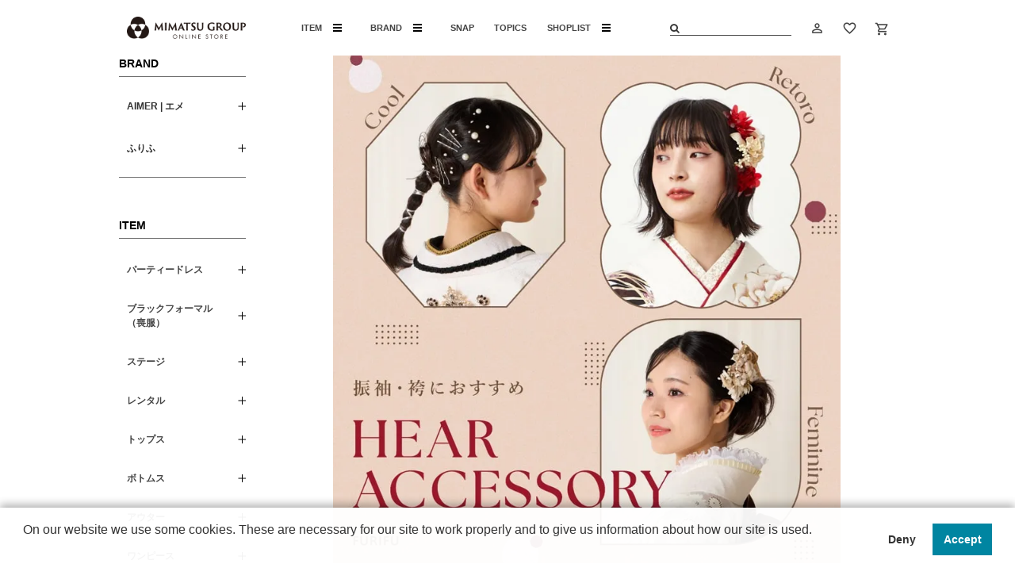

--- FILE ---
content_type: text/html; charset=utf-8
request_url: https://mgos.jp/shop/furifu/e/e10000589/
body_size: 27547
content:
<!DOCTYPE html>
<html data-browse-mode="P" lang="ja" >
<head>
<meta charset="UTF-8">
<title>成人式の振袖・着物に合う髪飾り・ヘアアクセサリー｜ふりふ </title>

<link rel="canonical" href="https://mgos.jp/shop/furifu/e/e10000589/">


<link rel="next" href="https://mgos.jp/shop/furifu/e/e10000589_p2/">
<meta name="description" content="着物や振袖の魅力を最大限に引き出すヘアアクセサリー特集">
<meta name="keywords" content="着物ヘアアクセサリー,振袖 ヘアアクセサリー,着物 かんざし,振袖,簪,着物 ヘアピン,振袖 ヘアピン,着物 ヘアスタイル,振袖 ヘアスタイル,着物 かもじ,振袖 かもじ,着物 ヘアオーナメント,振袖 ヘアオーナメント,着物 ヘアアレンジ,振袖 ヘアアレンジ,着物 鬘,振袖 鬘">

<meta name="wwwroot" content="" />
<meta name="rooturl" content="https://mgos.jp" />
<meta name="viewport" content="width=1200">
<link rel="stylesheet" type="text/css" href="https://ajax.googleapis.com/ajax/libs/jqueryui/1.12.1/themes/ui-lightness/jquery-ui.min.css">
<link rel="stylesheet" type="text/css" href="https://maxcdn.bootstrapcdn.com/font-awesome/4.7.0/css/font-awesome.min.css">
<link rel="stylesheet" type="text/css" href="/css/sys/reset.css">
<link rel="stylesheet" type="text/css" href="/css/sys/base.css">
<link rel="stylesheet" type="text/css" href="/css/sys/base_form.css">
<link rel="stylesheet" type="text/css" href="/css/sys/base_misc.css">
<link rel="stylesheet" type="text/css" href="/css/sys/layout.css">
<link rel="stylesheet" type="text/css" href="/css/sys/block_common.css">
<link rel="stylesheet" type="text/css" href="/css/sys/block_customer.css?rev=20230928">
<link rel="stylesheet" type="text/css" href="/css/sys/block_goods.css">
<link rel="stylesheet" type="text/css" href="/css/sys/block_order.css?rev=20241218">
<link rel="stylesheet" type="text/css" href="/css/sys/block_misc.css">
<link rel="stylesheet" type="text/css" href="/css/sys/block_store.css">
<script src="https://ajax.googleapis.com/ajax/libs/jquery/1.11.1/jquery.min.js"></script>
<script src="https://ajax.googleapis.com/ajax/libs/jqueryui/1.12.1/jquery-ui.min.js"></script>
<script src="/lib/jquery.cookie.js"></script>
<script src="/lib/jquery.balloon.js"></script>
<script src="/lib/goods/jquery.tile.min.js"></script>
<script src="/lib/modernizr-custom.js"></script>
<script src="/js/sys/tmpl.js"></script>
<script src="/js/sys/msg.js"></script>
<script src="/js/sys/sys.js"></script>
<script src="/js/sys/common.js"></script>
<script src="/js/sys/search_suggest.js"></script>
<script src="/js/sys/ui.js"></script>
<!-- Google Tag Manager -->
<script>(function(w,d,s,l,i){w[l]=w[l]||[];w[l].push({'gtm.start':
new Date().getTime(),event:'gtm.js'});var f=d.getElementsByTagName(s)[0],
j=d.createElement(s),dl=l!='dataLayer'?'&l='+l:'';j.async=true;j.src=
'https://www.googletagmanager.com/gtm.js?id='+i+dl;f.parentNode.insertBefore(j,f);
})(window,document,'script','dataLayer','GTM-MTT54JL');</script>
<!-- End Google Tag Manager -->
<!-- Global site tag (gtag.js) - Google Analytics -->
<script async src="https://www.googletagmanager.com/gtag/js?id=G-RP85WNH6K6"></script>
<script>
  const tracking_code = "G-RP85WNH6K6";
  window.dataLayer = window.dataLayer || [];
  function gtag(){dataLayer.push(arguments);}
  gtag('js', new Date());
  gtag('config', tracking_code);
</script>

<link href="https://fonts.googleapis.com/icon?family=Material+Icons" rel="stylesheet">
<link href="https://fonts.googleapis.com/css?family=Material+Icons|Material+Icons+Outlined|Material+Icons+Sharp|Material+Icons+Round|Material+Icons+Two+Tone" rel="stylesheet">
<link href="https://fonts.googleapis.com/css?family=Montserrat&display=swap" rel="stylesheet">
<!--<link href="https://fonts.googleapis.com/css?family=Noto+Serif+JP&display=swap" rel="stylesheet">-->
<link rel="stylesheet" type="text/css" href="/css/usr/base.css?220126_v1">
<link rel="stylesheet" type="text/css" href="/css/usr/layout.css?220126_v1">
<link rel="stylesheet" type="text/css" href="/css/usr/block.css?220126_v2">
<link href="/css/usr/slick-theme.css" rel="stylesheet" type="text/css">
<link href="/css/usr/slick.css" rel="stylesheet" type="text/css">
<link rel="stylesheet" href="/lib/default-skin.min.css">
<link rel="stylesheet" type="text/css" href="/css/usr/block_goods.css?230313_v3">
<link rel="stylesheet" type="text/css" href="/css/usr/user.css?rev=20230508_v9">
<link rel="stylesheet" type="text/css" href="/css/usr/personal_use.css">
<script src="/js/usr/tmpl.js"></script>
<script src="/js/usr/msg.js"></script>
<script type="text/javascript" src="/js/usr/slick.min.js"></script>
<script src="/js/usr/coordinate.js"></script>
<script src="/js/usr/user.js?230215_v11"></script>
<link rel="SHORTCUT ICON" href="/favicon.ico">
<script type="text/javascript">
    // 商品アイコン
    let iconNameArray = ['会員限定','まとめ割','会員価格','ポイント','クーポン'];
</script>

<!-- etm meta -->
<meta property="etm:device" content="desktop" />
<meta property="etm:page_type" content="" />
<meta property="etm:cart_item" content="[]" />
<meta property="etm:attr" content="" />

<script src="/js/usr/event.js"></script>

<script src="/js/sys/goods_ajax_cart.js"></script>

	<script src="/js/sys/goods_ajax_bookmark.js"></script>

<script src="/js/sys/goods_ajax_quickview.js"></script>
<meta property="ecb:GATrackingCode" content="UA-88927480-1">
<!-- Global site tag (gtag.js) - Google Analytics -->
<script async src="https://www.googletagmanager.com/gtag/js?id=UA-88927480-1"></script>
<script>
  window.dataLayer = window.dataLayer || [];
  function gtag(){dataLayer.push(arguments);}

  gtag('js', new Date());

  gtag('config', 'UA-88927480-1');



</script>




<script>
  contx = {
    'user': {
      'id': 'guest'
    },
    'cart': {
      'items': []
    }
  };
</script>
<script>
(function(w,d,s,c,i){w[c]=w[c]||{};w[c].trackingId=i;
var f=d.getElementsByTagName(s)[0],j=d.createElement(s);j.async=true;
j.src='//cdn.contx.net/collect.js';f.parentNode.insertBefore(j,f);
})(window,document,'script','contx','CTX-aT9DoK8o');
</script>

</head>
<body class="page-event" >


<div class="wrapper">
	
		
		
				<header class="l-header l-portaltop-h" id="header">
  <!--<div id="l-headerbnr">
        <p class="c-headerbnr is-freespping"><span><i class="material-icons">local_shipping</i>5,500円以上送料無料</span></p>
        <p class="c-headerbnr is-new-point"><span><i class="material-icons">redeem</i>新規会員登録で500ポイントプレゼント！</span></p>
        <p class="c-headerbnr is-birthday-point"><span><i class="material-icons">redeem</i><a href="/shop/pages/about.aspx#birth_month" class="href_inline color_white">さらにお誕生月に+1000円分クーポン！</a></span></p>
  </div>-->
    <div class="l-header-fixedBox">
        <div id="l-header-inner-box">
            <div id="l-header-inner">
                <div class="c-header-logo">
                    <a href="/shop"><img src="/img/usr/header/logo.png" alt="MIMATSU GROUP ONLINE STORE"></a>
                </div>
                <div class="c-header-nav">
                    <ul class="c-header-nav-inner">
                        <li class="c-header-nav-Btn">
                            <a href="#l-header-item">ITEM<span class="c-header-icon"></span>
                            </a>
                            <span class="active-allow"></span>
                        </li>
                        <li class="c-header-nav-Btn is-brand">
                            <a href="#l-header-brand">BRAND<span class="c-header-icon"></span></a>
                            <span class="active-allow"></span>
                        </li>
                        <li class="c-header-nav-Btn">
                            <a href="/shop/coordinate/coordinatelist.aspx">SNAP</a>
                        </li>
                        <li class="c-header-nav-Btn">
                            <a href="/shop/c/ctopics/">TOPICS</a>
                        </li>
                        <li class="c-header-nav-Btn">
                            <a href="#l-header-shoplist">SHOPLIST<span class="c-header-icon"></span></a>
                            <span class="active-allow"></span>
                        </li>
                    </ul>
                </div>
                <div class="c-header-menu">
                    <ul class="c-header-menu-inner">
                        <li class="is-search">
                            <form name="frmSearch" method="get" action="/shop/goods/search.aspx">
                                <input type="hidden" name="search" value="x">
                                <input class="block-global-search--keyword js-suggest-search" type="text" value="" tabindex="1" id="keyword" title="商品を検索する" name="keyword" data-suggest-submit="on" autocomplete="off">
                                <button class="block-global-search--submit btn btn-default" type="submit" tabindex="1" name="search" value="search"><i class="fa fa-search" aria-hidden="true"></i></button>
                            </form>
                        </li>
                        <li class="is-mypage">
                            <a href="/shop/customer/menu.aspx"><i class="material-icons">person_outline</i><span class="c-headermenu-ttl"></span></a>
                            <div class="mypage-menu">
                                <span class="fukidashi_"></span>
                                <ul>
                                    <li><a href="/shop/customer/menu.aspx">マイページ</a></li>
                                    <li><a href="/shop/pages/guide.aspx">ショッピングガイド</a></li>
                                    <li><a href="/shop/pages/faq.aspx">FAQ</a></li>
                                    <li><a href="/shop/pages/guide.aspx#contact">お問い合わせ</a></li>
                                </ul>
                            </div>
                        </li>
                        <li class="is-favorite"><a href="/shop/customer/bookmark.aspx"><i class="material-icons">favorite_border</i><span class="c-headermenu-ttl"></span></a></li>
                        <li class="is-cart">
                            <a href="/shop/cart/cart.aspx">
                                <span class="block-headernav--cart-count js-cart-count">0</span>
                                <i class="material-icons-outlined">shopping_cart</i>
                                <span class="c-headermenu-ttl"></span>
                            </a>
                        </li>
                    </ul>
                </div>
            </div>
        </div>
    </div>
</header>

				<nav class="pane-globalnav">
    <div id="l-header-item" class="l-item-box"></div>
    <div id="l-header-brand" class="l-brand-box">
        <!-- <div class="c-more-btn is-scroll-fade is-show"><a href="/shop/pages/brand_concept.aspx"><span>CONCEPT</span></a></div> -->
    </div>
    <div id="l-header-shoplist" class="l-brand-box">
        <!-- <div class="c-more-btn is-scroll-fade is-show"><a href="/shop/pages/brand_concept.aspx"><span>CONCEPT</span></a></div> -->
    </div>
</nav>
<!-- 重要なお知らせ start -->
<div class="portaltop-important-news">
<p class="important-news--redtxt"><a href="/shop/t/t1049/"><span>2026.01.21</span>天候不良の影響によるお届け遅延のお知らせ ▶</a></p>
</div>
<!-- 重要なお知らせ end -->
			
	
	
<div class="pane-contents">
<div class="container">

<div class="pane-left-menu">
<div id="block_of_leftmenu_top" class="block-left-menu-top">


		


</div>
<div id="block_of_jscart" class="block-jscart">
<script type="text/javascript">
var crsirefo_jscart = "";
</script>


		<h2 class="block-jscart--header"><a href="/shop/cart/cart.aspx">買い物かご</a></h2>
<div id="jscart_replace_" class="block-jscart--body"></div>
<script src="/js/sys/goods_cartlist.js"></script>



</div>
<div id="block_of_categorytree" class="block-category-tree">
<h2 class="block-category-tree--header">BRAND</h2>

<ul class="block-category-tree--items block-category-tree--level-1">

	<li class="block-category-tree--item tree_30">


	<a href="/shop/aimer/c/c30/">

		<span>AIMER | エメ</span>

		<span class="is-toggle-icon"></span>

	</a>

	<ul class="block-category-tree--items block-category-tree--level-2">

	<li class="block-category-tree--item tree_3001">


	<a href="/shop/aimer/c/c3001/">

		<span>すべての商品</span>

	</a>

	<ul class="block-category-tree--items block-category-tree--level-3">

	<li class="block-category-tree--item tree_300101">


	<a href="/shop/aimer/c/c300101/">

		<span>パーティードレス</span>

		<span class="is-toggle-icon"></span>

	</a>

	<ul class="block-category-tree--items block-category-tree--level-4">

	<li class="block-category-tree--item tree_30010101">


	<a href="/shop/aimer/c/c30010101/">

		<span>ノースリーブドレス</span>

	</a>

	
	</li>

	<li class="block-category-tree--item tree_30010102">


	<a href="/shop/aimer/c/c30010102/">

		<span>半そでドレス</span>

	</a>

	
	</li>

	<li class="block-category-tree--item tree_30010103">


	<a href="/shop/aimer/c/c30010103/">

		<span>ロングスリーブドレス</span>

	</a>

	
	</li>

	<li class="block-category-tree--item tree_30010104">


	<a href="/shop/aimer/c/c30010104/">

		<span>パンツドレス</span>

	</a>

	
	</li>

</ul>

	</li>

	<li class="block-category-tree--item tree_300102">


	<a href="/shop/aimer/c/c300102/">

		<span>礼服・喪服</span>

		<span class="is-toggle-icon"></span>

	</a>

	<ul class="block-category-tree--items block-category-tree--level-4">

	<li class="block-category-tree--item tree_30010201">


	<a href="/shop/aimer/c/c30010201/">

		<span>喪服</span>

	</a>

	
	</li>

	<li class="block-category-tree--item tree_30010202">


	<a href="/shop/aimer/c/c30010202/">

		<span>ブラックフォーマルバッグ</span>

	</a>

	
	</li>

	<li class="block-category-tree--item tree_30010204">


	<a href="/shop/aimer/c/c30010204/">

		<span>喪服用小物</span>

	</a>

	
	</li>

</ul>

	</li>

	<li class="block-category-tree--item tree_300103">


	<a href="/shop/aimer/c/c300103/">

		<span>演奏会ドレス</span>

		<span class="is-toggle-icon"></span>

	</a>

	<ul class="block-category-tree--items block-category-tree--level-4">

	<li class="block-category-tree--item tree_30010301">


	<a href="/shop/aimer/c/c30010301/">

		<span>ステージドレス</span>

	</a>

	
	</li>

	<li class="block-category-tree--item tree_30010302">


	<a href="/shop/aimer/c/c30010302/">

		<span>ステージ小物</span>

	</a>

	
	</li>

</ul>

	</li>

	<li class="block-category-tree--item tree_300105">


	<a href="/shop/aimer/c/c300105/">

		<span>アウター</span>

		<span class="is-toggle-icon"></span>

	</a>

	<ul class="block-category-tree--items block-category-tree--level-4">

	<li class="block-category-tree--item tree_30010501">


	<a href="/shop/aimer/c/c30010501/">

		<span>ジャケット</span>

	</a>

	
	</li>

	<li class="block-category-tree--item tree_30010502">


	<a href="/shop/aimer/c/c30010502/">

		<span>コート</span>

	</a>

	
	</li>

</ul>

	</li>

	<li class="block-category-tree--item tree_300106">


	<a href="/shop/aimer/c/c300106/">

		<span>カーディガン・ボレロ</span>

	</a>

	
	</li>

	<li class="block-category-tree--item tree_300107">


	<a href="/shop/aimer/c/c300107/">

		<span>インナー</span>

		<span class="is-toggle-icon"></span>

	</a>

	<ul class="block-category-tree--items block-category-tree--level-4">

	<li class="block-category-tree--item tree_30010701">


	<a href="/shop/aimer/c/c30010701/">

		<span>ブライダルインナー</span>

	</a>

	
	</li>

	<li class="block-category-tree--item tree_30010702">


	<a href="/shop/aimer/c/c30010702/">

		<span>パニエ</span>

	</a>

	
	</li>

	<li class="block-category-tree--item tree_30010703">


	<a href="/shop/aimer/c/c30010703/">

		<span>ストッキング</span>

	</a>

	
	</li>

	<li class="block-category-tree--item tree_30010799">


	<a href="/shop/aimer/c/c30010799/">

		<span>その他インナー</span>

	</a>

	
	</li>

</ul>

	</li>

	<li class="block-category-tree--item tree_300108">


	<a href="/shop/aimer/c/c300108/">

		<span>フォーマルバッグ</span>

		<span class="is-toggle-icon"></span>

	</a>

	<ul class="block-category-tree--items block-category-tree--level-4">

	<li class="block-category-tree--item tree_30010801">


	<a href="/shop/aimer/c/c30010801/">

		<span>パーティーバッグ</span>

	</a>

	
	</li>

	<li class="block-category-tree--item tree_30010802">


	<a href="/shop/aimer/c/c30010802/">

		<span>サブバッグ</span>

	</a>

	
	</li>

</ul>

	</li>

	<li class="block-category-tree--item tree_300109">


	<a href="/shop/aimer/c/c300109/">

		<span>フォーマルシューズ</span>

	</a>

	
	</li>

	<li class="block-category-tree--item tree_300110">


	<a href="/shop/aimer/c/c300110/">

		<span>ファッションアクセサリー</span>

		<span class="is-toggle-icon"></span>

	</a>

	<ul class="block-category-tree--items block-category-tree--level-4">

	<li class="block-category-tree--item tree_30011001">


	<a href="/shop/aimer/c/c30011001/">

		<span>ネックレス</span>

	</a>

	
	</li>

	<li class="block-category-tree--item tree_30011003">


	<a href="/shop/aimer/c/c30011003/">

		<span>ピアス／イヤリング</span>

	</a>

	
	</li>

	<li class="block-category-tree--item tree_30011004">


	<a href="/shop/aimer/c/c30011004/">

		<span>ブレスレット／バングル</span>

	</a>

	
	</li>

	<li class="block-category-tree--item tree_30011007">


	<a href="/shop/aimer/c/c30011007/">

		<span>コサージュ</span>

	</a>

	
	</li>

	<li class="block-category-tree--item tree_30011011">


	<a href="/shop/aimer/c/c30011011/">

		<span>ベルト</span>

	</a>

	
	</li>

	<li class="block-category-tree--item tree_30011012">


	<a href="/shop/aimer/c/c30011012/">

		<span>グローブ</span>

	</a>

	
	</li>

	<li class="block-category-tree--item tree_30011099">


	<a href="/shop/aimer/c/c30011099/">

		<span>ブローチ</span>

	</a>

	
	</li>

</ul>

	</li>

	<li class="block-category-tree--item tree_300111">


	<a href="/shop/aimer/c/c300111/">

		<span>ショール／ストール</span>

	</a>

	
	</li>

	<li class="block-category-tree--item tree_300112">


	<a href="/shop/aimer/c/c300112/">

		<span>ヘアアクセサリー</span>

		<span class="is-toggle-icon"></span>

	</a>

	<ul class="block-category-tree--items block-category-tree--level-4">

	<li class="block-category-tree--item tree_30011206">


	<a href="/shop/aimer/c/c30011206/">

		<span>リボン</span>

	</a>

	
	</li>

	<li class="block-category-tree--item tree_30011207">


	<a href="/shop/aimer/c/c30011207/">

		<span>コーム／カチューシャ</span>

	</a>

	
	</li>

</ul>

	</li>

	<li class="block-category-tree--item tree_300113">


	<a href="/shop/aimer/c/c300113/">

		<span>雑貨</span>

		<span class="is-toggle-icon"></span>

	</a>

	<ul class="block-category-tree--items block-category-tree--level-4">

	<li class="block-category-tree--item tree_30011301">


	<a href="/shop/aimer/c/c30011301/">

		<span>ふくさ／金封</span>

	</a>

	
	</li>

	<li class="block-category-tree--item tree_30011321">


	<a href="/shop/aimer/c/c30011321/">

		<span>マスク</span>

	</a>

	
	</li>

</ul>

	</li>

	<li class="block-category-tree--item tree_300114">


	<a href="/shop/aimer/c/c300114/">

		<span>ルームウェア</span>

		<span class="is-toggle-icon"></span>

	</a>

	<ul class="block-category-tree--items block-category-tree--level-4">

	<li class="block-category-tree--item tree_30011401">


	<a href="/shop/aimer/c/c30011401/">

		<span>バッグ</span>

	</a>

	
	</li>

</ul>

	</li>

	<li class="block-category-tree--item tree_300115">


	<a href="/shop/aimer/c/c300115/">

		<span>トップス</span>

	</a>

	
	</li>

	<li class="block-category-tree--item tree_300116">


	<a href="/shop/aimer/c/c300116/">

		<span>ボトムス</span>

	</a>

	
	</li>

	<li class="block-category-tree--item tree_300117">


	<a href="/shop/aimer/c/c300117/">

		<span>ワンピースドレス</span>

	</a>

	
	</li>

	<li class="block-category-tree--item tree_300118">


	<a href="/shop/aimer/c/c300118/">

		<span>セットアップ</span>

	</a>

	
	</li>

</ul>

	</li>

</ul>

	</li>

	<li class="block-category-tree--item tree_60">


	<a href="/shop/furifu/c/c60/">

		<span>ふりふ</span>

		<span class="is-toggle-icon"></span>

	</a>

	<ul class="block-category-tree--items block-category-tree--level-2">

	<li class="block-category-tree--item tree_6001">


	<a href="/shop/furifu/c/c6001/">

		<span>すべての商品</span>

	</a>

	<ul class="block-category-tree--items block-category-tree--level-3">

	<li class="block-category-tree--item tree_600101">


	<a href="/shop/furifu/c/c600101/">

		<span>浴衣</span>

		<span class="is-toggle-icon"></span>

	</a>

	<ul class="block-category-tree--items block-category-tree--level-4">

	<li class="block-category-tree--item tree_60010101">


	<a href="/shop/furifu/c/c60010101/">

		<span>レディース浴衣</span>

	</a>

	
	</li>

	<li class="block-category-tree--item tree_60010104">


	<a href="/shop/furifu/c/c60010104/">

		<span>レディース下駄</span>

	</a>

	
	</li>

	<li class="block-category-tree--item tree_60010105">


	<a href="/shop/furifu/c/c60010105/">

		<span>レディース浴衣セット</span>

	</a>

	
	</li>

	<li class="block-category-tree--item tree_60010121">


	<a href="/shop/furifu/c/c60010121/">

		<span>メンズ浴衣</span>

	</a>

	
	</li>

	<li class="block-category-tree--item tree_60010122">


	<a href="/shop/furifu/c/c60010122/">

		<span>角帯</span>

	</a>

	
	</li>

	<li class="block-category-tree--item tree_60010124">


	<a href="/shop/furifu/c/c60010124/">

		<span>メンズ下駄</span>

	</a>

	
	</li>

	<li class="block-category-tree--item tree_60010135">


	<a href="/shop/furifu/c/c60010135/">

		<span>キッズ浴衣セット</span>

	</a>

	
	</li>

	<li class="block-category-tree--item tree_60010141">


	<a href="/shop/furifu/c/c60010141/">

		<span>巾着／かごバッグ</span>

	</a>

	
	</li>

</ul>

	</li>

	<li class="block-category-tree--item tree_600102">


	<a href="/shop/furifu/c/c600102/">

		<span>和装小物</span>

		<span class="is-toggle-icon"></span>

	</a>

	<ul class="block-category-tree--items block-category-tree--level-4">

	<li class="block-category-tree--item tree_60010201">


	<a href="/shop/furifu/c/c60010201/">

		<span>半衿</span>

	</a>

	
	</li>

	<li class="block-category-tree--item tree_60010202">


	<a href="/shop/furifu/c/c60010202/">

		<span>重ね衿</span>

	</a>

	
	</li>

	<li class="block-category-tree--item tree_60010203">


	<a href="/shop/furifu/c/c60010203/">

		<span>帯締め</span>

	</a>

	
	</li>

	<li class="block-category-tree--item tree_60010204">


	<a href="/shop/furifu/c/c60010204/">

		<span>帯揚げ</span>

	</a>

	
	</li>

	<li class="block-category-tree--item tree_60010205">


	<a href="/shop/furifu/c/c60010205/">

		<span>帯留／根付け／羽織紐</span>

	</a>

	
	</li>

	<li class="block-category-tree--item tree_60010206">


	<a href="/shop/furifu/c/c60010206/">

		<span>草履</span>

	</a>

	
	</li>

	<li class="block-category-tree--item tree_60010207">


	<a href="/shop/furifu/c/c60010207/">

		<span>和装バッグ</span>

	</a>

	
	</li>

	<li class="block-category-tree--item tree_60010208">


	<a href="/shop/furifu/c/c60010208/">

		<span>着付け小物</span>

	</a>

	
	</li>

	<li class="block-category-tree--item tree_60010209">


	<a href="/shop/furifu/c/c60010209/">

		<span>和装インナー</span>

	</a>

	
	</li>

	<li class="block-category-tree--item tree_60010210">


	<a href="/shop/furifu/c/c60010210/">

		<span>足袋</span>

	</a>

	
	</li>

	<li class="block-category-tree--item tree_60010211">


	<a href="/shop/furifu/c/c60010211/">

		<span>付け衿・付け袖</span>

	</a>

	
	</li>

	<li class="block-category-tree--item tree_60010222">


	<a href="/shop/furifu/c/c60010222/">

		<span>和装小物セット</span>

	</a>

	
	</li>

</ul>

	</li>

	<li class="block-category-tree--item tree_600103">


	<a href="/shop/furifu/c/c600103/">

		<span>ヘアアクセサリー</span>

		<span class="is-toggle-icon"></span>

	</a>

	<ul class="block-category-tree--items block-category-tree--level-4">

	<li class="block-category-tree--item tree_60010301">


	<a href="/shop/furifu/c/c60010301/">

		<span>かんざし</span>

	</a>

	
	</li>

	<li class="block-category-tree--item tree_60010302">


	<a href="/shop/furifu/c/c60010302/">

		<span>つまみかんざし</span>

	</a>

	
	</li>

	<li class="block-category-tree--item tree_60010303">


	<a href="/shop/furifu/c/c60010303/">

		<span>花</span>

	</a>

	
	</li>

	<li class="block-category-tree--item tree_60010304">


	<a href="/shop/furifu/c/c60010304/">

		<span>Uピン</span>

	</a>

	
	</li>

	<li class="block-category-tree--item tree_60010305">


	<a href="/shop/furifu/c/c60010305/">

		<span>バレッタ／ヘアクリップ</span>

	</a>

	
	</li>

	<li class="block-category-tree--item tree_60010306">


	<a href="/shop/furifu/c/c60010306/">

		<span>リボン</span>

	</a>

	
	</li>

	<li class="block-category-tree--item tree_60010307">


	<a href="/shop/furifu/c/c60010307/">

		<span>コーム／カチューシャ</span>

	</a>

	
	</li>

</ul>

	</li>

	<li class="block-category-tree--item tree_600104">


	<a href="/shop/furifu/c/c600104/">

		<span>レンタル</span>

		<span class="is-toggle-icon"></span>

	</a>

	<ul class="block-category-tree--items block-category-tree--level-4">

	<li class="block-category-tree--item tree_60010401">


	<a href="/shop/furifu/c/c60010401/">

		<span>レンタル振袖</span>

	</a>

	
	</li>

	<li class="block-category-tree--item tree_60010402">


	<a href="/shop/furifu/c/c60010402/">

		<span>レンタル袴</span>

	</a>

	
	</li>

</ul>

	</li>

	<li class="block-category-tree--item tree_600105">


	<a href="/shop/furifu/c/c600105/">

		<span>アウター</span>

		<span class="is-toggle-icon"></span>

	</a>

	<ul class="block-category-tree--items block-category-tree--level-4">

	<li class="block-category-tree--item tree_60010501">


	<a href="/shop/furifu/c/c60010501/">

		<span>コート／ブルゾン</span>

	</a>

	
	</li>

	<li class="block-category-tree--item tree_60010502">


	<a href="/shop/furifu/c/c60010502/">

		<span>ジャケット</span>

	</a>

	
	</li>

	<li class="block-category-tree--item tree_60010503">


	<a href="/shop/furifu/c/c60010503/">

		<span>ケープ／ポンチョ</span>

	</a>

	
	</li>

</ul>

	</li>

	<li class="block-category-tree--item tree_600106">


	<a href="/shop/furifu/c/c600106/">

		<span>ワンピース</span>

		<span class="is-toggle-icon"></span>

	</a>

	<ul class="block-category-tree--items block-category-tree--level-4">

	<li class="block-category-tree--item tree_60010601">


	<a href="/shop/furifu/c/c60010601/">

		<span>ワンピース</span>

	</a>

	
	</li>

</ul>

	</li>

	<li class="block-category-tree--item tree_600107">


	<a href="/shop/furifu/c/c600107/">

		<span>トップス</span>

		<span class="is-toggle-icon"></span>

	</a>

	<ul class="block-category-tree--items block-category-tree--level-4">

	<li class="block-category-tree--item tree_60010701">


	<a href="/shop/furifu/c/c60010701/">

		<span>シャツ／ブラウス</span>

	</a>

	
	</li>

	<li class="block-category-tree--item tree_60010702">


	<a href="/shop/furifu/c/c60010702/">

		<span>カットソー</span>

	</a>

	
	</li>

	<li class="block-category-tree--item tree_60010704">


	<a href="/shop/furifu/c/c60010704/">

		<span>カーディガン</span>

	</a>

	
	</li>

</ul>

	</li>

	<li class="block-category-tree--item tree_600108">


	<a href="/shop/furifu/c/c600108/">

		<span>スカート</span>

	</a>

	
	</li>

	<li class="block-category-tree--item tree_600109">


	<a href="/shop/furifu/c/c600109/">

		<span>パンツ</span>

	</a>

	
	</li>

	<li class="block-category-tree--item tree_600110">


	<a href="/shop/furifu/c/c600110/">

		<span>バッグ</span>

		<span class="is-toggle-icon"></span>

	</a>

	<ul class="block-category-tree--items block-category-tree--level-4">

	<li class="block-category-tree--item tree_60011001">


	<a href="/shop/furifu/c/c60011001/">

		<span>パーティーバッグ</span>

	</a>

	
	</li>

	<li class="block-category-tree--item tree_60011002">


	<a href="/shop/furifu/c/c60011002/">

		<span>カジュアルバッグ</span>

	</a>

	
	</li>

</ul>

	</li>

	<li class="block-category-tree--item tree_600111">


	<a href="/shop/furifu/c/c600111/">

		<span>シューズ</span>

		<span class="is-toggle-icon"></span>

	</a>

	<ul class="block-category-tree--items block-category-tree--level-4">

	<li class="block-category-tree--item tree_60011105">


	<a href="/shop/furifu/c/c60011105/">

		<span>ブーツ</span>

	</a>

	
	</li>

</ul>

	</li>

	<li class="block-category-tree--item tree_600112">


	<a href="/shop/furifu/c/c600112/">

		<span>ファッションアクセサリー</span>

		<span class="is-toggle-icon"></span>

	</a>

	<ul class="block-category-tree--items block-category-tree--level-4">

	<li class="block-category-tree--item tree_60011201">


	<a href="/shop/furifu/c/c60011201/">

		<span>ネックレス</span>

	</a>

	
	</li>

	<li class="block-category-tree--item tree_60011208">


	<a href="/shop/furifu/c/c60011208/">

		<span>ファーショール</span>

	</a>

	
	</li>

	<li class="block-category-tree--item tree_60011212">


	<a href="/shop/furifu/c/c60011212/">

		<span>グローブ</span>

	</a>

	
	</li>

	<li class="block-category-tree--item tree_60011214">


	<a href="/shop/furifu/c/c60011214/">

		<span>帽子</span>

	</a>

	
	</li>

	<li class="block-category-tree--item tree_60011299">


	<a href="/shop/furifu/c/c60011299/">

		<span>その他ファッション雑貨</span>

	</a>

	
	</li>

</ul>

	</li>

	<li class="block-category-tree--item tree_600113">


	<a href="/shop/furifu/c/c600113/">

		<span>雑貨</span>

		<span class="is-toggle-icon"></span>

	</a>

	<ul class="block-category-tree--items block-category-tree--level-4">

	<li class="block-category-tree--item tree_60011301">


	<a href="/shop/furifu/c/c60011301/">

		<span>扇子／うちわ</span>

	</a>

	
	</li>

	<li class="block-category-tree--item tree_60011303">


	<a href="/shop/furifu/c/c60011303/">

		<span>ふくさ／金封</span>

	</a>

	
	</li>

	<li class="block-category-tree--item tree_60011304">


	<a href="/shop/furifu/c/c60011304/">

		<span>財布</span>

	</a>

	
	</li>

	<li class="block-category-tree--item tree_60011305">


	<a href="/shop/furifu/c/c60011305/">

		<span>ポーチ／小物入れ</span>

	</a>

	
	</li>

	<li class="block-category-tree--item tree_60011308">


	<a href="/shop/furifu/c/c60011308/">

		<span>傘</span>

	</a>

	
	</li>

	<li class="block-category-tree--item tree_60011399">


	<a href="/shop/furifu/c/c60011399/">

		<span>その他雑貨</span>

	</a>

	
	</li>

</ul>

	</li>

	<li class="block-category-tree--item tree_600114">


	<a href="/shop/furifu/c/c600114/">

		<span>着物</span>

		<span class="is-toggle-icon"></span>

	</a>

	<ul class="block-category-tree--items block-category-tree--level-4">

	<li class="block-category-tree--item tree_60011401">


	<a href="/shop/furifu/c/c60011401/">

		<span>振袖</span>

	</a>

	
	</li>

	<li class="block-category-tree--item tree_60011402">


	<a href="/shop/furifu/c/c60011402/">

		<span>小紋</span>

	</a>

	
	</li>

	<li class="block-category-tree--item tree_60011403">


	<a href="/shop/furifu/c/c60011403/">

		<span>色無地／訪問着</span>

	</a>

	
	</li>

	<li class="block-category-tree--item tree_60011404">


	<a href="/shop/furifu/c/c60011404/">

		<span>長襦袢</span>

	</a>

	
	</li>

	<li class="block-category-tree--item tree_60011406">


	<a href="/shop/furifu/c/c60011406/">

		<span>着物＋帯セット</span>

	</a>

	
	</li>

	<li class="block-category-tree--item tree_60011408">


	<a href="/shop/furifu/c/c60011408/">

		<span>羽織／コート</span>

	</a>

	
	</li>

	<li class="block-category-tree--item tree_60011409">


	<a href="/shop/furifu/c/c60011409/">

		<span>和装・着物ショール</span>

	</a>

	
	</li>

	<li class="block-category-tree--item tree_60011410">


	<a href="/shop/furifu/c/c60011410/">

		<span>袴</span>

	</a>

	
	</li>

	<li class="block-category-tree--item tree_60011412">


	<a href="/shop/furifu/c/c60011412/">

		<span>着物のムック本</span>

	</a>

	
	</li>

</ul>

	</li>

	<li class="block-category-tree--item tree_600115">


	<a href="/shop/furifu/c/c600115/">

		<span>帯</span>

		<span class="is-toggle-icon"></span>

	</a>

	<ul class="block-category-tree--items block-category-tree--level-4">

	<li class="block-category-tree--item tree_60011501">


	<a href="/shop/furifu/c/c60011501/">

		<span>袋帯</span>

	</a>

	
	</li>

	<li class="block-category-tree--item tree_60011502">


	<a href="/shop/furifu/c/c60011502/">

		<span>京袋帯</span>

	</a>

	
	</li>

	<li class="block-category-tree--item tree_60011503">


	<a href="/shop/furifu/c/c60011503/">

		<span>半巾帯</span>

	</a>

	
	</li>

	<li class="block-category-tree--item tree_60011504">


	<a href="/shop/furifu/c/c60011504/">

		<span>へこ帯</span>

	</a>

	
	</li>

</ul>

	</li>

	<li class="block-category-tree--item tree_600116">


	<a href="/shop/furifu/c/c600116/">

		<span>七五三</span>

	</a>

	
	</li>

	<li class="block-category-tree--item tree_600119">


	<a href="/shop/furifu/c/c600119/">

		<span>福袋</span>

	</a>

	
	</li>

</ul>

	</li>

</ul>

	</li>

</ul>


</div>
<div id="block_of_leftmenu_middle" class="block-left-menu-middle">


		


</div>
<div id="block_of_genretree" class="block-genre-tree">
<h2 class="block-genre-tree--header">ITEM</h2>
<ul class="block-genre-tree--items block-genre-tree--level1">

	<li class="block-genre-tree--item is-toggle-slide">


	<a href="/shop/mgos/r/rgr01/"><span>パーティードレス</span>

	<span class="is-toggle-icon"></span>

	</a>

	<ul class="block-genre-tree--items block-genre-tree--level2">

	<li class="block-genre-tree--item">


	<a href="/shop/mgos/r/rgr0101/"><span>ノースリーブドレス</span>

	</a>

	
	</li>

	<li class="block-genre-tree--item">


	<a href="/shop/mgos/r/rgr0102/"><span>半そでドレス</span>

	</a>

	
	</li>

	<li class="block-genre-tree--item">


	<a href="/shop/mgos/r/rgr0103/"><span>ロングスリーブドレス</span>

	</a>

	
	</li>

	<li class="block-genre-tree--item">


	<a href="/shop/mgos/r/rgr0104/"><span>パンツドレス</span>

	</a>

	
	</li>

</ul>

	</li>

	<li class="block-genre-tree--item is-toggle-slide">


	<a href="/shop/mgos/r/rgr02/"><span>ブラックフォーマル（喪服）</span>

	<span class="is-toggle-icon"></span>

	</a>

	<ul class="block-genre-tree--items block-genre-tree--level2">

	<li class="block-genre-tree--item">


	<a href="/shop/mgos/r/rgr0201/"><span>喪服</span>

	</a>

	
	</li>

	<li class="block-genre-tree--item">


	<a href="/shop/mgos/r/rgr0202/"><span>喪服用小物</span>

	</a>

	
	</li>

</ul>

	</li>

	<li class="block-genre-tree--item is-toggle-slide">


	<a href="/shop/mgos/r/rgr03/"><span>ステージ</span>

	<span class="is-toggle-icon"></span>

	</a>

	<ul class="block-genre-tree--items block-genre-tree--level2">

	<li class="block-genre-tree--item">


	<a href="/shop/mgos/r/rgr0301/"><span>ステージドレス</span>

	</a>

	
	</li>

	<li class="block-genre-tree--item">


	<a href="/shop/mgos/r/rgr0302/"><span>ステージ小物</span>

	</a>

	
	</li>

</ul>

	</li>

	<li class="block-genre-tree--item is-toggle-slide">


	<a href="/shop/mgos/r/rgr05/"><span>レンタル</span>

	<span class="is-toggle-icon"></span>

	</a>

	<ul class="block-genre-tree--items block-genre-tree--level2">

	<li class="block-genre-tree--item">


	<a href="/shop/mgos/r/rgr0501/"><span>レンタル袴</span>

	</a>

	
	</li>

	<li class="block-genre-tree--item">


	<a href="/shop/mgos/r/rgr0502/"><span>レンタル振袖</span>

	</a>

	
	</li>

	<li class="block-genre-tree--item">


	<a href="/shop/mgos/r/rgr0503/"><span>レンタル七五三</span>

	</a>

	
	</li>

	<li class="block-genre-tree--item">


	<a href="/shop/mgos/r/rgr0504/"><span>レンタルジュニア袴</span>

	</a>

	
	</li>

	<li class="block-genre-tree--item">


	<a href="/shop/mgos/r/rgr0505/"><span>レンタル訪問着</span>

	</a>

	
	</li>

	<li class="block-genre-tree--item">


	<a href="/shop/MGOS/r/rgr0506/"><span>レンタルメンズ袴</span>

	</a>

	
	</li>

</ul>

	</li>

	<li class="block-genre-tree--item is-toggle-slide">


	<a href="/shop/mgos/r/rgr06/"><span>トップス</span>

	<span class="is-toggle-icon"></span>

	</a>

	<ul class="block-genre-tree--items block-genre-tree--level2">

	<li class="block-genre-tree--item">


	<a href="/shop/mgos/r/rgr0601/"><span>ニット</span>

	</a>

	
	</li>

	<li class="block-genre-tree--item">


	<a href="/shop/mgos/r/rgr0602/"><span>カットソー</span>

	</a>

	
	</li>

	<li class="block-genre-tree--item">


	<a href="/shop/mgos/r/rgr0603/"><span>シャツ／ブラウス</span>

	</a>

	
	</li>

	<li class="block-genre-tree--item">


	<a href="/shop/mgos/r/rgr0604/"><span>カーディガン</span>

	</a>

	
	</li>

</ul>

	</li>

	<li class="block-genre-tree--item is-toggle-slide">


	<a href="/shop/mgos/r/rgr07/"><span>ボトムス</span>

	<span class="is-toggle-icon"></span>

	</a>

	<ul class="block-genre-tree--items block-genre-tree--level2">

	<li class="block-genre-tree--item">


	<a href="/shop/mgos/r/rgr0751/"><span>スカート</span>

	</a>

	
	</li>

	<li class="block-genre-tree--item">


	<a href="/shop/mgos/r/rgr0752/"><span>パンツ</span>

	</a>

	
	</li>

</ul>

	</li>

	<li class="block-genre-tree--item is-toggle-slide">


	<a href="/shop/mgos/r/rgr08/"><span>アウター</span>

	<span class="is-toggle-icon"></span>

	</a>

	<ul class="block-genre-tree--items block-genre-tree--level2">

	<li class="block-genre-tree--item">


	<a href="/shop/mgos/r/rgr0801/"><span>コート</span>

	</a>

	
	</li>

	<li class="block-genre-tree--item">


	<a href="/shop/mgos/r/rgr0802/"><span>ジャケット</span>

	</a>

	
	</li>

	<li class="block-genre-tree--item">


	<a href="/shop/mgos/r/rgr0804/"><span>ケープ/ポンチョ</span>

	</a>

	
	</li>

	<li class="block-genre-tree--item">


	<a href="/shop/mgos/r/rgr0805/"><span>ボレロ</span>

	</a>

	
	</li>

</ul>

	</li>

	<li class="block-genre-tree--item is-toggle-slide">


	<a href="/shop/mgos/r/rgr10/"><span>ワンピース</span>

	<span class="is-toggle-icon"></span>

	</a>

	<ul class="block-genre-tree--items block-genre-tree--level2">

	<li class="block-genre-tree--item">


	<a href="/shop/mgos/r/rgr1011/"><span>ワンピース</span>

	</a>

	
	</li>

</ul>

	</li>

	<li class="block-genre-tree--item is-toggle-slide">


	<a href="/shop/mgos/r/rgr11/"><span>インナー</span>

	<span class="is-toggle-icon"></span>

	</a>

	<ul class="block-genre-tree--items block-genre-tree--level2">

	<li class="block-genre-tree--item">


	<a href="/shop/mgos/r/rgr1101/"><span>パニエ</span>

	</a>

	
	</li>

	<li class="block-genre-tree--item">


	<a href="/shop/mgos/r/rgr1102/"><span>ブライダルインナー</span>

	</a>

	
	</li>

	<li class="block-genre-tree--item">


	<a href="/shop/mgos/r/rgr1105/"><span>ストッキング</span>

	</a>

	
	</li>

	<li class="block-genre-tree--item">


	<a href="/shop/mgos/r/rgr1106/"><span>和装インナー</span>

	</a>

	
	</li>

</ul>

	</li>

	<li class="block-genre-tree--item is-toggle-slide">


	<a href="/shop/mgos/r/rgr12/"><span>バッグ</span>

	<span class="is-toggle-icon"></span>

	</a>

	<ul class="block-genre-tree--items block-genre-tree--level2">

	<li class="block-genre-tree--item">


	<a href="/shop/mgos/r/rgr1205/"><span>パーティーバッグ</span>

	</a>

	
	</li>

	<li class="block-genre-tree--item">


	<a href="/shop/mgos/r/rgr1209/"><span>カジュアルバッグ</span>

	</a>

	
	</li>

	<li class="block-genre-tree--item">


	<a href="/shop/mgos/r/rgr1299/"><span>その他バッグ</span>

	</a>

	
	</li>

</ul>

	</li>

	<li class="block-genre-tree--item">


	<a href="/shop/mgos/r/rgr13/"><span>ルームウェア</span>

	</a>

	
	</li>

	<li class="block-genre-tree--item is-toggle-slide">


	<a href="/shop/mgos/r/rgr14/"><span>シューズ</span>

	<span class="is-toggle-icon"></span>

	</a>

	<ul class="block-genre-tree--items block-genre-tree--level2">

	<li class="block-genre-tree--item">


	<a href="/shop/mgos/r/rgr1401/"><span>パンプス</span>

	</a>

	
	</li>

	<li class="block-genre-tree--item">


	<a href="/shop/mgos/r/rgr1402/"><span>フォーマルシューズ</span>

	</a>

	
	</li>

	<li class="block-genre-tree--item">


	<a href="/shop/mgos/r/rgr1403/"><span>ブーツ</span>

	</a>

	
	</li>

	<li class="block-genre-tree--item">


	<a href="/shop/mgos/r/rgr1404/"><span>サンダル</span>

	</a>

	
	</li>

</ul>

	</li>

	<li class="block-genre-tree--item is-toggle-slide">


	<a href="/shop/mgos/r/rgr15/"><span>ファッションアクセサリー</span>

	<span class="is-toggle-icon"></span>

	</a>

	<ul class="block-genre-tree--items block-genre-tree--level2">

	<li class="block-genre-tree--item">


	<a href="/shop/mgos/r/rgr1501/"><span>ネックレス</span>

	</a>

	
	</li>

	<li class="block-genre-tree--item">


	<a href="/shop/mgos/r/rgr1503/"><span>ピアス／イヤリング</span>

	</a>

	
	</li>

	<li class="block-genre-tree--item">


	<a href="/shop/mgos/r/rgr1504/"><span>ブレスレット／バングル</span>

	</a>

	
	</li>

	<li class="block-genre-tree--item">


	<a href="/shop/mgos/r/rgr1505/"><span>ブローチ</span>

	</a>

	
	</li>

	<li class="block-genre-tree--item">


	<a href="/shop/mgos/r/rgr1511/"><span>ベルト</span>

	</a>

	
	</li>

	<li class="block-genre-tree--item">


	<a href="/shop/mgos/r/rgr1512/"><span>ショール／ストール</span>

	</a>

	
	</li>

	<li class="block-genre-tree--item">


	<a href="/shop/mgos/r/rgr1513/"><span>グローブ</span>

	</a>

	
	</li>

	<li class="block-genre-tree--item">


	<a href="/shop/mgos/r/rgr1514/"><span>マフラー</span>

	</a>

	
	</li>

	<li class="block-genre-tree--item">


	<a href="/shop/mgos/r/rgr1515/"><span>ファーショール</span>

	</a>

	
	</li>

	<li class="block-genre-tree--item">


	<a href="/shop/mgos/r/rgr1516/"><span>帽子</span>

	</a>

	
	</li>

	<li class="block-genre-tree--item">


	<a href="/shop/mgos/r/rgr1599/"><span>その他ファッションアクセサリー</span>

	</a>

	
	</li>

</ul>

	</li>

	<li class="block-genre-tree--item is-toggle-slide">


	<a href="/shop/mgos/r/rgr16/"><span>ヘアアクセサリー</span>

	<span class="is-toggle-icon"></span>

	</a>

	<ul class="block-genre-tree--items block-genre-tree--level2">

	<li class="block-genre-tree--item">


	<a href="/shop/mgos/r/rgr1601/"><span>かんざし</span>

	</a>

	
	</li>

	<li class="block-genre-tree--item">


	<a href="/shop/mgos/r/rgr1602/"><span>つまみかんざし</span>

	</a>

	
	</li>

	<li class="block-genre-tree--item">


	<a href="/shop/mgos/r/rgr1603/"><span>花</span>

	</a>

	
	</li>

	<li class="block-genre-tree--item">


	<a href="/shop/mgos/r/rgr1604/"><span>Uピン</span>

	</a>

	
	</li>

	<li class="block-genre-tree--item">


	<a href="/shop/mgos/r/rgr1605/"><span>バレッタ／ヘアクリップ</span>

	</a>

	
	</li>

	<li class="block-genre-tree--item">


	<a href="/shop/mgos/r/rgr1606/"><span>リボン</span>

	</a>

	
	</li>

	<li class="block-genre-tree--item">


	<a href="/shop/mgos/r/rgr1607/"><span>コーム／カチューシャ</span>

	</a>

	
	</li>

</ul>

	</li>

	<li class="block-genre-tree--item is-toggle-slide">


	<a href="/shop/mgos/r/rgr17/"><span>雑貨</span>

	<span class="is-toggle-icon"></span>

	</a>

	<ul class="block-genre-tree--items block-genre-tree--level2">

	<li class="block-genre-tree--item">


	<a href="/shop/mgos/r/rgr1701/"><span>財布</span>

	</a>

	
	</li>

	<li class="block-genre-tree--item">


	<a href="/shop/mgos/r/rgr1703/"><span>ポーチ／小物入れ</span>

	</a>

	
	</li>

	<li class="block-genre-tree--item">


	<a href="/shop/mgos/r/rgr1705/"><span>ふくさ／金封</span>

	</a>

	
	</li>

	<li class="block-genre-tree--item">


	<a href="/shop/mgos/r/rgr1706/"><span>扇子／うちわ</span>

	</a>

	
	</li>

	<li class="block-genre-tree--item">


	<a href="/shop/mgos/r/rgr1707/"><span>ハンカチ／手ぬぐい／風呂敷</span>

	</a>

	
	</li>

	<li class="block-genre-tree--item">


	<a href="/shop/mgos/r/rgr1708/"><span>傘／レイングッズ</span>

	</a>

	
	</li>

	<li class="block-genre-tree--item">


	<a href="/shop/mgos/r/rgr1713/"><span>エコバッグ</span>

	</a>

	
	</li>

	<li class="block-genre-tree--item">


	<a href="/shop/mgos/r/rgr1721/"><span>マスク</span>

	</a>

	
	</li>

	<li class="block-genre-tree--item">


	<a href="/shop/mgos/r/rgr1799/"><span>その他雑貨</span>

	</a>

	
	</li>

</ul>

	</li>

	<li class="block-genre-tree--item is-toggle-slide">


	<a href="/shop/mgos/r/rgr18/"><span>着物</span>

	<span class="is-toggle-icon"></span>

	</a>

	<ul class="block-genre-tree--items block-genre-tree--level2">

	<li class="block-genre-tree--item">


	<a href="/shop/mgos/r/rgr1801/"><span>振袖</span>

	</a>

	
	</li>

	<li class="block-genre-tree--item">


	<a href="/shop/mgos/r/rgr1802/"><span>訪問着</span>

	</a>

	
	</li>

	<li class="block-genre-tree--item">


	<a href="/shop/mgos/r/rgr1803/"><span>小紋</span>

	</a>

	
	</li>

	<li class="block-genre-tree--item">


	<a href="/shop/mgos/r/rgr1804/"><span>木綿きもの</span>

	</a>

	
	</li>

	<li class="block-genre-tree--item">


	<a href="/shop/mgos/r/rgr1805/"><span>色無地</span>

	</a>

	
	</li>

	<li class="block-genre-tree--item">


	<a href="/shop/mgos/r/rgr1806/"><span>対丈着物</span>

	</a>

	
	</li>

	<li class="block-genre-tree--item">


	<a href="/shop/mgos/r/rgr1808/"><span>長襦袢</span>

	</a>

	
	</li>

	<li class="block-genre-tree--item">


	<a href="/shop/mgos/r/rgr1809/"><span>袴</span>

	</a>

	
	</li>

	<li class="block-genre-tree--item">


	<a href="/shop/mgos/r/rgr1810/"><span>レディースコート／羽織</span>

	</a>

	
	</li>

	<li class="block-genre-tree--item">


	<a href="/shop/mgos/r/rgr1811/"><span>メンズ着物</span>

	</a>

	
	</li>

	<li class="block-genre-tree--item">


	<a href="/shop/mgos/r/rgr1812/"><span>メンズコート／羽織</span>

	</a>

	
	</li>

	<li class="block-genre-tree--item">


	<a href="/shop/mgos/r/rgr1813/"><span>七五三</span>

	</a>

	
	</li>

	<li class="block-genre-tree--item">


	<a href="/shop/mgos/r/rgr1814/"><span>和装ショール</span>

	</a>

	
	</li>

</ul>

	</li>

	<li class="block-genre-tree--item is-toggle-slide">


	<a href="/shop/mgos/r/rgr19/"><span>帯</span>

	<span class="is-toggle-icon"></span>

	</a>

	<ul class="block-genre-tree--items block-genre-tree--level2">

	<li class="block-genre-tree--item">


	<a href="/shop/mgos/r/rgr1901/"><span>袋帯</span>

	</a>

	
	</li>

	<li class="block-genre-tree--item">


	<a href="/shop/mgos/r/rgr1902/"><span>半巾帯</span>

	</a>

	
	</li>

	<li class="block-genre-tree--item">


	<a href="/shop/mgos/r/rgr1903/"><span>角帯</span>

	</a>

	
	</li>

	<li class="block-genre-tree--item">


	<a href="/shop/mgos/r/rgr1904/"><span>京袋帯</span>

	</a>

	
	</li>

	<li class="block-genre-tree--item">


	<a href="/shop/mgos/r/rgr1905/"><span>へこ帯</span>

	</a>

	
	</li>

	<li class="block-genre-tree--item">


	<a href="/shop/mgos/r/rgr1906/"><span>帯ベルト</span>

	</a>

	
	</li>

</ul>

	</li>

	<li class="block-genre-tree--item is-toggle-slide">


	<a href="/shop/mgos/r/rgr20/"><span>浴衣一覧</span>

	<span class="is-toggle-icon"></span>

	</a>

	<ul class="block-genre-tree--items block-genre-tree--level2">

	<li class="block-genre-tree--item">


	<a href="/shop/mgos/r/rgr2001/"><span>レディース浴衣</span>

	</a>

	
	</li>

	<li class="block-genre-tree--item">


	<a href="/shop/mgos/r/rgr2002/"><span>レディース浴衣セット</span>

	</a>

	
	</li>

	<li class="block-genre-tree--item">


	<a href="/shop/mgos/r/rgr2003/"><span>レディース浴衣帯</span>

	</a>

	
	</li>

	<li class="block-genre-tree--item">


	<a href="/shop/mgos/r/rgr2004/"><span>レディース下駄</span>

	</a>

	
	</li>

	<li class="block-genre-tree--item">


	<a href="/shop/mgos/r/rgr2005/"><span>キッズ浴衣セット</span>

	</a>

	
	</li>

	<li class="block-genre-tree--item">


	<a href="/shop/mgos/r/rgr2006/"><span>メンズ浴衣</span>

	</a>

	
	</li>

	<li class="block-genre-tree--item">


	<a href="/shop/mgos/r/rgr2009/"><span>メンズ下駄</span>

	</a>

	
	</li>

	<li class="block-genre-tree--item">


	<a href="/shop/mgos/r/rgr2010/"><span>きんちゃく／かごバッグ</span>

	</a>

	
	</li>

</ul>

	</li>

	<li class="block-genre-tree--item is-toggle-slide">


	<a href="/shop/mgos/r/rgr21/"><span>和装小物</span>

	<span class="is-toggle-icon"></span>

	</a>

	<ul class="block-genre-tree--items block-genre-tree--level2">

	<li class="block-genre-tree--item">


	<a href="/shop/mgos/r/rgr2101/"><span>半衿</span>

	</a>

	
	</li>

	<li class="block-genre-tree--item">


	<a href="/shop/mgos/r/rgr2102/"><span>重ね衿</span>

	</a>

	
	</li>

	<li class="block-genre-tree--item">


	<a href="/shop/mgos/r/rgr2103/"><span>帯締め</span>

	</a>

	
	</li>

	<li class="block-genre-tree--item">


	<a href="/shop/mgos/r/rgr2104/"><span>帯揚げ</span>

	</a>

	
	</li>

	<li class="block-genre-tree--item">


	<a href="/shop/mgos/r/rgr2105/"><span>帯留／根付け／羽織紐</span>

	</a>

	
	</li>

	<li class="block-genre-tree--item">


	<a href="/shop/mgos/r/rgr2106/"><span>和装バッグ</span>

	</a>

	
	</li>

	<li class="block-genre-tree--item">


	<a href="/shop/mgos/r/rgr2107/"><span>草履／下駄</span>

	</a>

	
	</li>

	<li class="block-genre-tree--item">


	<a href="/shop/mgos/r/rgr2108/"><span>着物インナー</span>

	</a>

	
	</li>

	<li class="block-genre-tree--item">


	<a href="/shop/mgos/r/rgr2109/"><span>着付け小物</span>

	</a>

	
	</li>

	<li class="block-genre-tree--item">


	<a href="/shop/mgos/r/rgr2110/"><span>足袋</span>

	</a>

	
	</li>

	<li class="block-genre-tree--item">


	<a href="/shop/mgos/r/rgr2111/"><span>付け衿／付け袖</span>

	</a>

	
	</li>

</ul>

	</li>

	<li class="block-genre-tree--item">


	<a href="/shop/mgos/r/rgr24/"><span>アウトレット</span>

	</a>

	
	</li>

	<li class="block-genre-tree--item">


	<a href="/shop/mgos/r/rgr25/"><span>福袋</span>

	</a>

	
	</li>

</ul>


</div>
<div id="block_of_leftmenu_bottom" class="block-left-menu-bottom">


		<!--<div id="l-left-menu-bnr-area">
	<div class="c-bnr-area"><a href="/blog/blog/bwedding/"><img class="lazy" src="/img/usr/common/loading_no_bg.png" data-src="/img/usr/common/leftmenu/scene_leftnavi_wedding.jpg" alt="結婚式のお呼ばれ"></a>結婚式のお呼ばれ</div>
	<div class="c-bnr-area"><a href="/blog/blog/bblack/"><img class="lazy" src="/img/usr/common/loading_no_bg.png" data-src="/img/usr/common/leftmenu/scene_leftnavi_black.jpg" alt="エメのブラックフォーマル"></a>ブラックフォーマル</div>
</div>-->


</div>



</div>

<main class="pane-main">

<div class="block-event-page">



<h1 class="h1 block-event-page--header-img"><img src="/img/event/2/10000589.jpg?2511" alt="ふりふ 成人式の振袖・着物に合う髪飾り・ヘアアクセサリー"></h1>




<div class="fh_ac">
<p class="copy">
<span>&#x2728;着物や振袖の魅力を最大限に引き出す&#x2728;</span><br><br>
ヘアアクセサリー特集<br><br>

着物や振袖のスタイルに合わせて選べば、印象がぐっとアップ！<br>
今のあなたにぴったりのヘアアクセサリーがここにあります。<br>
</p>

<div class="menu">
<p class="title">テイスト別にみる</p>
<ul>
<li><a href="#n01"><img src="/img/usr/event/fh_ac/menu01.png"></a></li>
<li><a href="#n02"><img src="/img/usr/event/fh_ac/menu02.png"></a></li>
<li><a href="#n03"><img src="/img/usr/event/fh_ac/menu03.png"></a></li>
</ul>

<!-- <hr>

<p class="title">アレンジ別にみる</p>
<ul>
<li><a href="#n04"><img src="/img/usr/event/fh_ac/menu04.png"></a></li>
<li><a href="#n05"><img src="/img/usr/event/fh_ac/menu05.png"></a></li>
</ul> -->

</div>


<h2 class="taste">テイスト別でみる</h2>

<div class="title02 cool" id="n01">
<p>Tast.01</p><h3>クール・シック</h3>
</div>
<p class="copy02">柄の少なめの着物やダークな色合いのものにマッチします！<br>スタイリッシュな雰囲気がお好きな方におすすめです★</p>

<div class="item">
<a href="https://mgos.jp/shop/furifu/g/g0635-4-12200-0100-109/"><img src="/img/usr/event/fh_ac/01_01.jpg"><p>メタルフラワーコーム￥12,100税込</p></a>
<a href="https://mgos.jp/shop/furifu/g/g0641-6-10400-1200-109/"><img src="/img/usr/event/fh_ac/01_02.jpg"><p>椿と桜のコラージュ￥12,100税込</p></a>
<a href="https://mgos.jp/shop/furifu/g/g0635-6-13400-9200-109/"><img src="/img/usr/event/fh_ac/01_03.jpg"><p>ぽんぽん菊タッセルコーム￥8,800税込</p></a>
<a href="https://mgos.jp/shop/furifu/g/g0635-4-12400-1800-109/"><img src="/img/usr/event/fh_ac/01_04.jpg"><p>BIGベロアリボン￥6,600税込</p></a>
<a href="https://mgos.jp/shop/furifu/g/g0641-6-12100-1800-109/"><img src="/img/usr/event/fh_ac/01_05.jpg"><p>小花チュールヘッドドレス￥22,000税込</p></a>
<a href="https://mgos.jp/shop/furifu/g/g0635-6-19300-1800-109/"><img src="/img/usr/event/fh_ac/01_06.jpg"><p>ロープ編みチュールヘアクリップ￥8,250税込</p></a>
<a href="https://mgos.jp/shop/furifu/g/g0635-6-19000-0100-109/"><img src="/img/usr/event/fh_ac/01_07.jpg"><p>松Uピン￥3,850税込</p></a>
<a href="https://mgos.jp/shop/furifu/g/g0635-6-18800-0200-109/"><img src="/img/usr/event/fh_ac/01_08.jpg"><p>ヘアアレンジセット￥5,280税込</p></a>
<a href="https://mgos.jp/shop/furifu/g/g0635-2-04100-1800-109/"><img src="https://mgos.jp/img/goods/4/0635-2-04100-1800_05.jpg"><p>プリーツヘッドリボン￥5,500税込</p></a>
</div>


<a href="https://mgos.jp/shop/goods/search.aspx?search=x&keyword=%E3%82%AF%E3%83%BC%E3%83%AB%E3%83%98%E3%82%A2%E3%82%A2%E3%82%AF%E3%82%BB%E3%82%B5%E3%83%AA%E3%83%BC&search=search" class="btn001">クール・シックヘアアクセはこちら &#8594;</a>

<hr class="line">

<div class="title02 femi" id="n02">
<p>Tast.02</p><h3>フェミニン</h3>
</div>
<p class="copy02">小花柄、ドット・水玉などの丸みのあるモチーフの柄付け、レース柄などに<br>よく合います！全体に華やかさを求める方におすすめです★</p>

<div class="item">

<a href="https://mgos.jp/shop/furifu/g/g0682-9-16100-1100-109/"><img src="/img/usr/event/fh_ac/02_02.jpg"><p>つまみ×パールヘッドドレスセット￥20,020税込</p></a>
<a href="https://mgos.jp/shop/furifu/g/g0641-6-12800-2000-109/"><img src="/img/usr/event/fh_ac/02_04.jpg"><p>フリル花ヘッドドレス￥12,980税込</p></a>
<a href="https://mgos.jp/shop/furifu/g/g0635-4-10000-3000-109/"><img src="/img/usr/event/fh_ac/02_05.jpg"><p>IDOLビーズヘアクリップ￥9,900税込</p></a>
<a href="https://mgos.jp/shop/furifu/g/g0641-6-10100-8400-109/"><img src="/img/usr/event/fh_ac/02_06.jpg"><p>まりぼんぼんかんざし￥16,500税込</p></a>
<a href="https://mgos.jp/shop/furifu/g/g0635-4-12400-1200-109/"><img src="/img/usr/event/fh_ac/02_09.jpg"><p>BIGベロアリボン￥6,600税込</p></a>
</div>


<a href="https://mgos.jp/shop/goods/search.aspx?search=x&keyword=%E3%83%95%E3%82%A7%E3%83%9F%E3%83%8B%E3%83%B3%E3%83%98%E3%82%A2%E3%82%A2%E3%82%AF%E3%82%BB%E3%82%B5%E3%83%AA%E3%83%BC&search=search" class="btn001">フェミニンヘアアクセはこちら &#8594;</a>


<hr class="line">

<div class="title02 retro" id="n03">
<p>Tast.03</p><h3>レトロ</h3>
</div>
<p class="copy02">和花柄、鶴などの昔からの柄付けなどによく合います！<br>どこか懐かしさがある古風なデザインが好きな方におすすめです★</p>

<div class="item">
<a href="https://mgos.jp/shop/furifu/g/g0641-6-09700-3000-109/"><img src="/img/usr/event/fh_ac/03_01.jpg"><p>椿ダイヤナかんざし￥17,600税込</p></a>
<a href="https://mgos.jp/shop/furifu/g/g0673-6-15700-3000-109/"><img src="/img/usr/event/fh_ac/03_02.jpg"><p>剣菊下がり￥10,780税込</p></a>
<a href="https://mgos.jp/shop/furifu/g/g0641-6-09900-3000-109/"><img src="/img/usr/event/fh_ac/03_04.jpg"><p>まるなみコラージュかんざし￥15,400税込</p></a>
<a href="https://mgos.jp/shop/furifu/g/g0673-6-15700-1100-109/"><img src="/img/usr/event/fh_ac/03_07.jpg"><p>剣菊下がり￥10,780税込</p></a>
<a href="https://mgos.jp/shop/furifu/g/g0641-6-10100-1100-109/"><img src="/img/usr/event/fh_ac/03_08.jpg"><p>まりぼんぼんかんざし￥16,500税込</p></a>
<a href="https://mgos.jp/shop/furifu/g/g0635-3-14000-1100-109/"><img src="/img/usr/event/fh_ac/03_09.jpg"><p>ヘアクリップ「剣菊つまみ」￥6,050税込</p></a>
</div>


<a href="https://mgos.jp/shop/goods/search.aspx?search=x&keyword=%E3%83%AC%E3%83%88%E3%83%AD%E3%83%98%E3%82%A2%E3%82%A2%E3%82%AF%E3%82%BB%E3%82%B5%E3%83%AA%E3%83%BC&search=search" class="btn001">レトロヘアアクセはこちら &#8594;</a>



<!-- <h2 class="arrange">アレンジ別でみる</h2>

<div class="title02 simple" id="n04">
<p>Type.01</p><h3>1・2点でシンプルアレンジ</h3>
</div>

<p class="copy03">＼かんざしでシンプルアレンジ／</p>


<div class="item">
<a href="https://mgos.jp/shop/furifu/g/g0635-6-19700-0100-109/"><img src="/img/usr/event/fh_ac/04_01.jpg"><p>リーフかんざし￥6,380税込</p></a>
<a href="https://mgos.jp/shop/furifu/g/g0635-6-19600-1100-109/"><img src="/img/usr/event/fh_ac/04_02.jpg"><p>彼岸花かんざし￥7,700税込</p></a>
<a href="https://mgos.jp/shop/furifu/g/g0635-3-06400-8000-109/"><img src="/img/usr/event/fh_ac/04_03.jpg"><p>あわだまかんざし￥4,180税込</p></a>
</div>

<p class="copy03">＼花飾り単品でシンプルアレンジ／</p>

<div class="item">
<a href="https://mgos.jp/shop/furifu/g/g0635-4-12200-0100-109/"><img src="/img/usr/event/fh_ac/04_04.jpg"><p>メタルフラワーコーム￥12,100税込</p></a>
<a href="https://mgos.jp/shop/furifu/g/g0641-4-05400-0100-109/"><img src="/img/usr/event/fh_ac/04_05.jpg"><p>ゴールドフラワーコラージュ￥7,700税込</p></a>
<a href="https://mgos.jp/shop/furifu/g/g0635-6-13400-3000-109/"><img src="/img/usr/event/fh_ac/04_06.jpg"><p>ぽんぽん菊タッセルコーム￥8,800税込</p></a>
</div>


<hr class="line">

<div class="title02 three" id="n05">
<p>Type.01</p><h3>3点以上で華やかアレンジ</h3>
</div>

<div class="item02">
<div><img src="/img/usr/event/fh_ac/05_01.jpg">
<p><a href="https://mgos.jp/shop/furifu/g/g0641-6-09700-1200-109/">椿ダイヤナかんざし￥17,600税込</a></p>
<p><a href="https://mgos.jp/shop/furifu/g/g0635-3-15800-3000-109/">ぽんぽん菊クリップ￥7,480税込</a></p>
<p><a href="https://mgos.jp/shop/furifu/g/g0641-6-10100-3500-109/">まりぼんぼんかんざし￥16,500税込</a></p>
</div>

<div><img src="/img/usr/event/fh_ac/05_02.jpg">
<p><a href="https://mgos.jp/shop/furifu/g/g0673-6-16000-1100-109/">mumパールヘッドドレス￥13,200税込</a></p>
<p><a href="https://mgos.jp/shop/furifu/g/g0673-6-16300-0100-109/">松つまみコーム￥6,600税込</a></p>
<p><a href="https://mgos.jp/shop/furifu/g/g0641-6-12900-5100-109/">アンティークブーケ￥16,500税込</a></p>
</div>

<div><img src="/img/usr/event/fh_ac/05_03.jpg">
<p><a href="https://mgos.jp/shop/furifu/g/g0635-7-11000-1200-109/">牡丹コラージュセット￥9,350税込</a></p>
<p><a href="https://mgos.jp/shop/furifu/g/g0635-3-15800-1200-109/">ぽんぽん菊クリップ￥7,480税込</a></p>
<p><a href="https://mgos.jp/shop/furifu/g/g0635-3-06400-7400-109/">あわだまかんざし￥4,180税込</a></p>
</div>

<div><img src="/img/usr/event/fh_ac/05_04.jpg">
<p><a href="https://mgos.jp/shop/furifu/g/g0641-6-10400-3000-109/">椿と桜のコラージュ￥12,100税込</a></p>
<p><a href="https://mgos.jp/shop/furifu/g/g0641-6-09900-1100-109/">まるなみコラージュかんざし￥15,400税込</a></p>
<p><a href="https://mgos.jp/shop/furifu/g/g0635-3-15800-3000-109/">ぽんぽん菊クリップ￥7,480税込</a></p>
</div>

<div><img src="/img/usr/event/fh_ac/05_05.jpg">
<p><a href="https://mgos.jp/shop/furifu/g/g0641-6-12100-1800-109/">小花チュールヘッドドレス￥22,000税込</a></p>
<p><a href="https://mgos.jp/shop/furifu/g/g0635-7-11000-1200-109/">牡丹コラージュセット￥9,350税込</a></p>
<p><a href="https://mgos.jp/shop/furifu/g/g0635-6-18800-0100-109/">ヘアアレンジセット￥5,280税込</a></p>
</div>

<div><img src="/img/usr/event/fh_ac/05_06.jpg">
<p><a href="https://mgos.jp/shop/furifu/g/g0641-6-12900-5100-109/">アンティークブーケ￥16,500税込</a></p>
<p><a href="https://mgos.jp/shop/furifu/g/g0641-6-10100-3500-109/">まりぼんぼんかんざし￥16,500税込</a></p>
<p><a href="https://mgos.jp/shop/furifu/g/g0635-3-15900-1100-109/">ぽんぽん菊Ｕピン￥3,190税込</a></p>
</div>

</div> -->


</div>
<!--fh_ac-->


<div class="block-event-page--goods ">
<div class="block-goods-list--display-style-items">
<div data-target-value="_dP" class="active ピックアップ"></div> <div data-target-value="/shop/furifu/e/e10000589_dU/"><a href="/shop/furifu/e/e10000589_dU/"></a></div> <div data-target-value="/shop/furifu/e/e10000589_dT/"><a href="/shop/furifu/e/e10000589_dT/"></a></div> 
</div>
<script type="text/javascript">
var crsirefo_jscart = "";
</script>


<div class="block-goods-list--sort-order-items">
<div class="block-goods-list--sort-result">新着順</div>
<div class="block-goods-list--sort-inner"><a href="/shop/furifu/e/e10000589_srd-gd/">新着順
                                         </a><a href="/shop/furifu/e/e10000589_ssp/">価格(安い順)
                                         </a><a href="/shop/furifu/e/e10000589_sspd/">価格(高い順)</a></div>
</div>
<div class="block-goods-list--pager-top block-goods-list--pager pager">
	<div class="pager-total">
		<div class="pager-total--inner">
			<span class="pager-count">検索結果<span>86</span>件</span>

			<span class="page-count">(<span>1</span>～<span>60</span>件)</span>

		</div>
	</div>
	
<ul class="pagination">
</ul>
<ul class="pagination">
<li class="pager-current">
	<span>1</span>

</li>

<li>
	<a href="/shop/furifu/e/e10000589_p2/">2</a>

</li>
</ul>
<ul class="pagination"><li class="pager-next"><a rel="next" href="/shop/furifu/e/e10000589_p2/">次</a></li><li class="pager-last"><a href="/shop/furifu/e/e10000589_p2/">最後</a></li>
</ul>


</div>

<div class="block-pickup-list-p">
	<ul class="block-pickup-list-p--items">
		<li>
<div class="block-pickup-list-p--item-body js-enhanced-ecommerce-item ">
	<div class="block-pickup-list-p--image">

		<a href="/shop/furifu/g/g0635-9-20400-0200-109/" title="【ラスト1点】髪飾り「菊水引Uピン」" class="js-enhanced-ecommerce-image">

			<figure class="img-center"><img alt="【ラスト1点】髪飾り「菊水引Uピン」|シルバー" class="lazy" src="/img/usr/common/loading_no_bg.png" data-src="/img/goods/S/0635-9-20400-0200_01s.jpg"></figure>
	
			<div class="block-icon-top">
				
				<span class="block-icon--auto-timesale"><img class="lazy" src="/img/usr/common/loading_no_bg.png" data-src="/img/sys/timesale.gif" alt="TIME SALE"></span>
				
			</div>
	

		</a>

	</div>
	<div class="block-pickup-list-p--item-description">
		<div class="block-icon-bottom">
			
			
			
			<span class="block-icon--src3"><img class="lazy" src="/img/usr/common/loading_no_bg.png" data-src="/img/icon/discount.gif" alt=""></span>
		</div>

		<div class="block-pickup-list-p--goods-name">ふりふ<a href="/shop/furifu/g/g0635-9-20400-0200-109/" title="【ラスト1点】髪飾り「菊水引Uピン」" data-category="Uピン(60010304)" data-brand="ふりふ" class="js-enhanced-ecommerce-goods-name">【ラスト1点】髪飾り「菊水引Uピン」</a></div>

		
<div class="variation-name js-enhanced-ecommerce-variation-name">（FREE　シルバー）</div>

		<div class="block-pickup-list-p--comment">＼ 2BUY 10％OFF 対象商品 ／</div>
		<div class="block-pickup-list-p--price-infos">
			<div class="block-pickup-list-p--price-items">
				
				<div class="block-pickup-list-p--price price default-price">￥14,300<span class="is-tax">税込</span></div>
				<div class="block-pickup-list-p--net-price js-enhanced-ecommerce-goods-price">
				
					
						<p class="is-price">￥12,870<span class="is-percent">(10%OFF)</span></p>
					

			
			</div>
		</div>
		<div class="block-pickup-list-p--add-cart">


	<a class="block-list-add-cart-btn btn btn-primary js-animation-add-cart js-enhanced-ecommerce-add-cart" href="/shop/cart/cart.aspx?goods=0635-9-20400-0200-109">買い物かごに入れる</a>
		
	

		</div>
	</div>
</div>
<span class="ranking_order ranknum1">1</span>
</li>
<li>
<div class="block-pickup-list-p--item-body js-enhanced-ecommerce-item ">
	<div class="block-pickup-list-p--image">

		<a href="/shop/furifu/g/g0635-9-20400-0100-109/" title="【ラスト1点】髪飾り「菊水引Uピン」" class="js-enhanced-ecommerce-image">

			<figure class="img-center"><img alt="【ラスト1点】髪飾り「菊水引Uピン」|ゴールド" class="lazy" src="/img/usr/common/loading_no_bg.png" data-src="/img/goods/S/0635-9-20400-0100_01s.jpg"></figure>
	
			<div class="block-icon-top">
				
				<span class="block-icon--auto-timesale"><img class="lazy" src="/img/usr/common/loading_no_bg.png" data-src="/img/sys/timesale.gif" alt="TIME SALE"></span>
				
			</div>
	

		</a>

	</div>
	<div class="block-pickup-list-p--item-description">
		<div class="block-icon-bottom">
			
			
			
			<span class="block-icon--src3"><img class="lazy" src="/img/usr/common/loading_no_bg.png" data-src="/img/icon/discount.gif" alt=""></span>
		</div>

		<div class="block-pickup-list-p--goods-name">ふりふ<a href="/shop/furifu/g/g0635-9-20400-0100-109/" title="【ラスト1点】髪飾り「菊水引Uピン」" data-category="Uピン(60010304)" data-brand="ふりふ" class="js-enhanced-ecommerce-goods-name">【ラスト1点】髪飾り「菊水引Uピン」</a></div>

		
<div class="variation-name js-enhanced-ecommerce-variation-name">（FREE　ゴールド）</div>

		<div class="block-pickup-list-p--comment">＼ 2BUY 10％OFF 対象商品 ／</div>
		<div class="block-pickup-list-p--price-infos">
			<div class="block-pickup-list-p--price-items">
				
				<div class="block-pickup-list-p--price price default-price">￥14,300<span class="is-tax">税込</span></div>
				<div class="block-pickup-list-p--net-price js-enhanced-ecommerce-goods-price">
				
					
						<p class="is-price">￥12,870<span class="is-percent">(10%OFF)</span></p>
					

			
			</div>
		</div>
		<div class="block-pickup-list-p--add-cart">


	<a class="block-list-add-cart-btn btn btn-primary js-animation-add-cart js-enhanced-ecommerce-add-cart" href="/shop/cart/cart.aspx?goods=0635-9-20400-0100-109">買い物かごに入れる</a>
		
	

		</div>
	</div>
</div>
<span class="ranking_order ranknum2">2</span>
</li>
<li>
<div class="block-pickup-list-p--item-body js-enhanced-ecommerce-item ">
	<div class="block-pickup-list-p--image">

		<a href="/shop/furifu/g/g0635-9-20300-1800-109/" title="【残りわずか】髪飾り「オーガンジー刺繍コーム」" class="js-enhanced-ecommerce-image">

			<figure class="img-center"><img alt="【残りわずか】髪飾り「オーガンジー刺繍コーム」|ブラック" class="lazy" src="/img/usr/common/loading_no_bg.png" data-src="/img/goods/S/0635-9-20300-1800_01s.jpg"></figure>
	
			<div class="block-icon-top">
				
				<span class="block-icon--auto-timesale"><img class="lazy" src="/img/usr/common/loading_no_bg.png" data-src="/img/sys/timesale.gif" alt="TIME SALE"></span>
				
			</div>
	

		</a>

	</div>
	<div class="block-pickup-list-p--item-description">
		<div class="block-icon-bottom">
			
			
			
			<span class="block-icon--src3"><img class="lazy" src="/img/usr/common/loading_no_bg.png" data-src="/img/icon/discount.gif" alt=""></span>
		</div>

		<div class="block-pickup-list-p--goods-name">ふりふ<a href="/shop/furifu/g/g0635-9-20300-1800-109/" title="【残りわずか】髪飾り「オーガンジー刺繍コーム」" data-category="花(60010303)" data-brand="ふりふ" class="js-enhanced-ecommerce-goods-name">【残りわずか】髪飾り「オーガンジー刺繍コーム」</a></div>

		
<div class="variation-name js-enhanced-ecommerce-variation-name">（FREE　ブラック）</div>

		<div class="block-pickup-list-p--comment">＼ 2BUY 10％OFF 対象商品 ／</div>
		<div class="block-pickup-list-p--price-infos">
			<div class="block-pickup-list-p--price-items">
				
				<div class="block-pickup-list-p--price price default-price">￥12,100<span class="is-tax">税込</span></div>
				<div class="block-pickup-list-p--net-price js-enhanced-ecommerce-goods-price">
				
					
						<p class="is-price">￥10,890<span class="is-percent">(10%OFF)</span></p>
					

			
			</div>
		</div>
		<div class="block-pickup-list-p--add-cart">


	<a class="block-list-add-cart-btn btn btn-primary js-animation-add-cart js-enhanced-ecommerce-add-cart" href="/shop/cart/cart.aspx?goods=0635-9-20300-1800-109">買い物かごに入れる</a>
		
	

		</div>
	</div>
</div>
<span class="ranking_order ranknum3">3</span>
</li>
<li>
<div class="block-pickup-list-p--item-body js-enhanced-ecommerce-item ">
	<div class="block-pickup-list-p--image">

		<a href="/shop/furifu/g/g0635-9-20300-1200-109/" title="【ラスト1点】髪飾り「オーガンジー刺繍コーム」" class="js-enhanced-ecommerce-image">

			<figure class="img-center"><img alt="【ラスト1点】髪飾り「オーガンジー刺繍コーム」|オフホワイト" class="lazy" src="/img/usr/common/loading_no_bg.png" data-src="/img/goods/S/0635-9-20300-1200_01s.jpg"></figure>
	
			<div class="block-icon-top">
				
				<span class="block-icon--auto-timesale"><img class="lazy" src="/img/usr/common/loading_no_bg.png" data-src="/img/sys/timesale.gif" alt="TIME SALE"></span>
				
			</div>
	

		</a>

	</div>
	<div class="block-pickup-list-p--item-description">
		<div class="block-icon-bottom">
			
			
			
			<span class="block-icon--src3"><img class="lazy" src="/img/usr/common/loading_no_bg.png" data-src="/img/icon/discount.gif" alt=""></span>
		</div>

		<div class="block-pickup-list-p--goods-name">ふりふ<a href="/shop/furifu/g/g0635-9-20300-1200-109/" title="【ラスト1点】髪飾り「オーガンジー刺繍コーム」" data-category="花(60010303)" data-brand="ふりふ" class="js-enhanced-ecommerce-goods-name">【ラスト1点】髪飾り「オーガンジー刺繍コーム」</a></div>

		
<div class="variation-name js-enhanced-ecommerce-variation-name">（FREE　オフホワイト）</div>

		<div class="block-pickup-list-p--comment">＼ 2BUY 10％OFF 対象商品 ／</div>
		<div class="block-pickup-list-p--price-infos">
			<div class="block-pickup-list-p--price-items">
				
				<div class="block-pickup-list-p--price price default-price">￥12,100<span class="is-tax">税込</span></div>
				<div class="block-pickup-list-p--net-price js-enhanced-ecommerce-goods-price">
				
					
						<p class="is-price">￥10,890<span class="is-percent">(10%OFF)</span></p>
					

			
			</div>
		</div>
		<div class="block-pickup-list-p--add-cart">


	<a class="block-list-add-cart-btn btn btn-primary js-animation-add-cart js-enhanced-ecommerce-add-cart" href="/shop/cart/cart.aspx?goods=0635-9-20300-1200-109">買い物かごに入れる</a>
		
	

		</div>
	</div>
</div>
<span class="ranking_order ranknum4">4</span>
</li>
<li>
<div class="block-pickup-list-p--item-body js-enhanced-ecommerce-item ">
	<div class="block-pickup-list-p--image">

		<a href="/shop/furifu/g/g0635-9-20200-8200-109/" title="【残りわずか】髪飾り「つまみリボンチュール」" class="js-enhanced-ecommerce-image">

			<figure class="img-center"><img alt="【残りわずか】髪飾り「つまみリボンチュール」|ブルーグレー" class="lazy" src="/img/usr/common/loading_no_bg.png" data-src="/img/goods/S/0635-9-20200-8200_01s.jpg"></figure>
	
			<div class="block-icon-top">
				
				<span class="block-icon--auto-timesale"><img class="lazy" src="/img/usr/common/loading_no_bg.png" data-src="/img/sys/timesale.gif" alt="TIME SALE"></span>
				
			</div>
	

		</a>

	</div>
	<div class="block-pickup-list-p--item-description">
		<div class="block-icon-bottom">
			
			
			
			<span class="block-icon--src3"><img class="lazy" src="/img/usr/common/loading_no_bg.png" data-src="/img/icon/discount.gif" alt=""></span>
		</div>

		<div class="block-pickup-list-p--goods-name">ふりふ<a href="/shop/furifu/g/g0635-9-20200-8200-109/" title="【残りわずか】髪飾り「つまみリボンチュール」" data-category="花(60010303)" data-brand="ふりふ" class="js-enhanced-ecommerce-goods-name">【残りわずか】髪飾り「つまみリボンチュール」</a></div>

		
<div class="variation-name js-enhanced-ecommerce-variation-name">（FREE　ブルーグレー）</div>

		<div class="block-pickup-list-p--comment">＼ 2BUY 10％OFF 対象商品 ／</div>
		<div class="block-pickup-list-p--price-infos">
			<div class="block-pickup-list-p--price-items">
				
				<div class="block-pickup-list-p--price price default-price">￥14,300<span class="is-tax">税込</span></div>
				<div class="block-pickup-list-p--net-price js-enhanced-ecommerce-goods-price">
				
					
						<p class="is-price">￥12,870<span class="is-percent">(10%OFF)</span></p>
					

			
			</div>
		</div>
		<div class="block-pickup-list-p--add-cart">


	<a class="block-list-add-cart-btn btn btn-primary js-animation-add-cart js-enhanced-ecommerce-add-cart" href="/shop/cart/cart.aspx?goods=0635-9-20200-8200-109">買い物かごに入れる</a>
		
	

		</div>
	</div>
</div>
<span class="ranking_order ranknum5">5</span>
</li>
<li>
<div class="block-pickup-list-p--item-body js-enhanced-ecommerce-item ">
	<div class="block-pickup-list-p--image">

		<a href="/shop/furifu/g/g0635-9-20200-3500-109/" title="【ラスト1点】髪飾り「つまみリボンチュール」" class="js-enhanced-ecommerce-image">

			<figure class="img-center"><img alt="【ラスト1点】髪飾り「つまみリボンチュール」|ダークレッド" class="lazy" src="/img/usr/common/loading_no_bg.png" data-src="/img/goods/S/0635-9-20200-3500_01s.jpg"></figure>
	
			<div class="block-icon-top">
				
				<span class="block-icon--auto-timesale"><img class="lazy" src="/img/usr/common/loading_no_bg.png" data-src="/img/sys/timesale.gif" alt="TIME SALE"></span>
				
			</div>
	

		</a>

	</div>
	<div class="block-pickup-list-p--item-description">
		<div class="block-icon-bottom">
			
			
			
			<span class="block-icon--src3"><img class="lazy" src="/img/usr/common/loading_no_bg.png" data-src="/img/icon/discount.gif" alt=""></span>
		</div>

		<div class="block-pickup-list-p--goods-name">ふりふ<a href="/shop/furifu/g/g0635-9-20200-3500-109/" title="【ラスト1点】髪飾り「つまみリボンチュール」" data-category="花(60010303)" data-brand="ふりふ" class="js-enhanced-ecommerce-goods-name">【ラスト1点】髪飾り「つまみリボンチュール」</a></div>

		
<div class="variation-name js-enhanced-ecommerce-variation-name">（FREE　ダークレッド）</div>

		<div class="block-pickup-list-p--comment">＼ 2BUY 10％OFF 対象商品 ／</div>
		<div class="block-pickup-list-p--price-infos">
			<div class="block-pickup-list-p--price-items">
				
				<div class="block-pickup-list-p--price price default-price">￥14,300<span class="is-tax">税込</span></div>
				<div class="block-pickup-list-p--net-price js-enhanced-ecommerce-goods-price">
				
					
						<p class="is-price">￥12,870<span class="is-percent">(10%OFF)</span></p>
					

			
			</div>
		</div>
		<div class="block-pickup-list-p--add-cart">


	<a class="block-list-add-cart-btn btn btn-primary js-animation-add-cart js-enhanced-ecommerce-add-cart" href="/shop/cart/cart.aspx?goods=0635-9-20200-3500-109">買い物かごに入れる</a>
		
	

		</div>
	</div>
</div>
<span class="ranking_order ranknum6">6</span>
</li>
<li>
<div class="block-pickup-list-p--item-body js-enhanced-ecommerce-item ">
	<div class="block-pickup-list-p--image">

		<a href="/shop/furifu/g/g0635-9-20200-1100-109/" title="【残りわずか】髪飾り「つまみリボンチュール」" class="js-enhanced-ecommerce-image">

			<figure class="img-center"><img alt="【残りわずか】髪飾り「つまみリボンチュール」|ホワイト" class="lazy" src="/img/usr/common/loading_no_bg.png" data-src="/img/goods/S/0635-9-20200-1100_01s.jpg"></figure>
	
			<div class="block-icon-top">
				
				<span class="block-icon--auto-timesale"><img class="lazy" src="/img/usr/common/loading_no_bg.png" data-src="/img/sys/timesale.gif" alt="TIME SALE"></span>
				
			</div>
	

		</a>

	</div>
	<div class="block-pickup-list-p--item-description">
		<div class="block-icon-bottom">
			
			
			
			<span class="block-icon--src3"><img class="lazy" src="/img/usr/common/loading_no_bg.png" data-src="/img/icon/discount.gif" alt=""></span>
		</div>

		<div class="block-pickup-list-p--goods-name">ふりふ<a href="/shop/furifu/g/g0635-9-20200-1100-109/" title="【残りわずか】髪飾り「つまみリボンチュール」" data-category="花(60010303)" data-brand="ふりふ" class="js-enhanced-ecommerce-goods-name">【残りわずか】髪飾り「つまみリボンチュール」</a></div>

		
<div class="variation-name js-enhanced-ecommerce-variation-name">（FREE　ホワイト）</div>

		<div class="block-pickup-list-p--comment">＼ 2BUY 10％OFF 対象商品 ／</div>
		<div class="block-pickup-list-p--price-infos">
			<div class="block-pickup-list-p--price-items">
				
				<div class="block-pickup-list-p--price price default-price">￥14,300<span class="is-tax">税込</span></div>
				<div class="block-pickup-list-p--net-price js-enhanced-ecommerce-goods-price">
				
					
						<p class="is-price">￥12,870<span class="is-percent">(10%OFF)</span></p>
					

			
			</div>
		</div>
		<div class="block-pickup-list-p--add-cart">


	<a class="block-list-add-cart-btn btn btn-primary js-animation-add-cart js-enhanced-ecommerce-add-cart" href="/shop/cart/cart.aspx?goods=0635-9-20200-1100-109">買い物かごに入れる</a>
		
	

		</div>
	</div>
</div>
<span class="ranking_order ranknum7">7</span>
</li>
<li>
<div class="block-pickup-list-p--item-body js-enhanced-ecommerce-item ">
	<div class="block-pickup-list-p--image">

		<a href="/shop/furifu/g/g0635-9-20100-3500-109/" title="【ラスト1点】髪飾り「サテンフラワー」" class="js-enhanced-ecommerce-image">

			<figure class="img-center"><img alt="【ラスト1点】髪飾り「サテンフラワー」|ダークレッド" class="lazy" src="/img/usr/common/loading_no_bg.png" data-src="/img/goods/S/0635-9-20100-3500_01s.jpg"></figure>
	
			<div class="block-icon-top">
				
				<span class="block-icon--auto-timesale"><img class="lazy" src="/img/usr/common/loading_no_bg.png" data-src="/img/sys/timesale.gif" alt="TIME SALE"></span>
				
			</div>
	

		</a>

	</div>
	<div class="block-pickup-list-p--item-description">
		<div class="block-icon-bottom">
			
			
			
			<span class="block-icon--src3"><img class="lazy" src="/img/usr/common/loading_no_bg.png" data-src="/img/icon/discount.gif" alt=""></span>
		</div>

		<div class="block-pickup-list-p--goods-name">ふりふ<a href="/shop/furifu/g/g0635-9-20100-3500-109/" title="【ラスト1点】髪飾り「サテンフラワー」" data-category="花(60010303)" data-brand="ふりふ" class="js-enhanced-ecommerce-goods-name">【ラスト1点】髪飾り「サテンフラワー」</a></div>

		
<div class="variation-name js-enhanced-ecommerce-variation-name">（FREE　ダークレッド）</div>

		<div class="block-pickup-list-p--comment">＼ 2BUY 10％OFF 対象商品 ／</div>
		<div class="block-pickup-list-p--price-infos">
			<div class="block-pickup-list-p--price-items">
				
				<div class="block-pickup-list-p--price price default-price">￥8,800<span class="is-tax">税込</span></div>
				<div class="block-pickup-list-p--net-price js-enhanced-ecommerce-goods-price">
				
					
						<p class="is-price">￥7,920<span class="is-percent">(10%OFF)</span></p>
					

			
			</div>
		</div>
		<div class="block-pickup-list-p--add-cart">


	<a class="block-list-add-cart-btn btn btn-primary js-animation-add-cart js-enhanced-ecommerce-add-cart" href="/shop/cart/cart.aspx?goods=0635-9-20100-3500-109">買い物かごに入れる</a>
		
	

		</div>
	</div>
</div>
<span class="ranking_order ranknum8">8</span>
</li>
<li>
<div class="block-pickup-list-p--item-body js-enhanced-ecommerce-item ">
	<div class="block-pickup-list-p--image">

		<a href="/shop/furifu/g/g0635-9-20100-1400-109/" title="【ラスト1点】髪飾り「サテンフラワー」" class="js-enhanced-ecommerce-image">

			<figure class="img-center"><img alt="【ラスト1点】髪飾り「サテンフラワー」|ライトグレー" class="lazy" src="/img/usr/common/loading_no_bg.png" data-src="/img/goods/S/0635-9-20100-1400_01s.jpg"></figure>
	
			<div class="block-icon-top">
				
				<span class="block-icon--auto-timesale"><img class="lazy" src="/img/usr/common/loading_no_bg.png" data-src="/img/sys/timesale.gif" alt="TIME SALE"></span>
				
			</div>
	

		</a>

	</div>
	<div class="block-pickup-list-p--item-description">
		<div class="block-icon-bottom">
			
			
			
			<span class="block-icon--src3"><img class="lazy" src="/img/usr/common/loading_no_bg.png" data-src="/img/icon/discount.gif" alt=""></span>
		</div>

		<div class="block-pickup-list-p--goods-name">ふりふ<a href="/shop/furifu/g/g0635-9-20100-1400-109/" title="【ラスト1点】髪飾り「サテンフラワー」" data-category="花(60010303)" data-brand="ふりふ" class="js-enhanced-ecommerce-goods-name">【ラスト1点】髪飾り「サテンフラワー」</a></div>

		
<div class="variation-name js-enhanced-ecommerce-variation-name">（FREE　ライトグレー）</div>

		<div class="block-pickup-list-p--comment">＼ 2BUY 10％OFF 対象商品 ／</div>
		<div class="block-pickup-list-p--price-infos">
			<div class="block-pickup-list-p--price-items">
				
				<div class="block-pickup-list-p--price price default-price">￥8,800<span class="is-tax">税込</span></div>
				<div class="block-pickup-list-p--net-price js-enhanced-ecommerce-goods-price">
				
					
						<p class="is-price">￥7,920<span class="is-percent">(10%OFF)</span></p>
					

			
			</div>
		</div>
		<div class="block-pickup-list-p--add-cart">


	
		
	

		</div>
	</div>
</div>
<span class="ranking_order ranknum9">9</span>
</li>
<li>
<div class="block-pickup-list-p--item-body js-enhanced-ecommerce-item ">
	<div class="block-pickup-list-p--image">

		<a href="/shop/furifu/g/g0635-9-20100-1200-109/" title="【残りわずか】髪飾り「サテンフラワー」" class="js-enhanced-ecommerce-image">

			<figure class="img-center"><img alt="【残りわずか】髪飾り「サテンフラワー」|オフホワイト" class="lazy" src="/img/usr/common/loading_no_bg.png" data-src="/img/goods/S/0635-9-20100-1200_01s.jpg"></figure>
	
			<div class="block-icon-top">
				
				<span class="block-icon--auto-timesale"><img class="lazy" src="/img/usr/common/loading_no_bg.png" data-src="/img/sys/timesale.gif" alt="TIME SALE"></span>
				
			</div>
	

		</a>

	</div>
	<div class="block-pickup-list-p--item-description">
		<div class="block-icon-bottom">
			
			
			
			<span class="block-icon--src3"><img class="lazy" src="/img/usr/common/loading_no_bg.png" data-src="/img/icon/discount.gif" alt=""></span>
		</div>

		<div class="block-pickup-list-p--goods-name">ふりふ<a href="/shop/furifu/g/g0635-9-20100-1200-109/" title="【残りわずか】髪飾り「サテンフラワー」" data-category="花(60010303)" data-brand="ふりふ" class="js-enhanced-ecommerce-goods-name">【残りわずか】髪飾り「サテンフラワー」</a></div>

		
<div class="variation-name js-enhanced-ecommerce-variation-name">（FREE　オフホワイト）</div>

		<div class="block-pickup-list-p--comment">＼ 2BUY 10％OFF 対象商品 ／</div>
		<div class="block-pickup-list-p--price-infos">
			<div class="block-pickup-list-p--price-items">
				
				<div class="block-pickup-list-p--price price default-price">￥8,800<span class="is-tax">税込</span></div>
				<div class="block-pickup-list-p--net-price js-enhanced-ecommerce-goods-price">
				
					
						<p class="is-price">￥7,920<span class="is-percent">(10%OFF)</span></p>
					

			
			</div>
		</div>
		<div class="block-pickup-list-p--add-cart">


	<a class="block-list-add-cart-btn btn btn-primary js-animation-add-cart js-enhanced-ecommerce-add-cart" href="/shop/cart/cart.aspx?goods=0635-9-20100-1200-109">買い物かごに入れる</a>
		
	

		</div>
	</div>
</div>
<span class="ranking_order ranknum10">10</span>
</li>
<li>
<div class="block-pickup-list-p--item-body js-enhanced-ecommerce-item ">
	<div class="block-pickup-list-p--image">

		<a href="/shop/furifu/g/g0635-5-05900-8000-109/" title="【残りわずか】メッシュ花 Ｕピンセット" class="js-enhanced-ecommerce-image">

			<figure class="img-center"><img alt="【残りわずか】メッシュ花 Ｕピンセット|ブルー" class="lazy" src="/img/usr/common/loading_no_bg.png" data-src="/img/goods/S/0635-5-05900-8000_01s.jpg"></figure>
	
			<div class="block-icon-top">
				
				<span class="block-icon--auto-timesale"><img class="lazy" src="/img/usr/common/loading_no_bg.png" data-src="/img/sys/timesale.gif" alt="TIME SALE"></span>
				
			</div>
	

		</a>

	</div>
	<div class="block-pickup-list-p--item-description">
		<div class="block-icon-bottom">
			
			
			
			<span class="block-icon--src3"><img class="lazy" src="/img/usr/common/loading_no_bg.png" data-src="/img/icon/discount.gif" alt=""></span>
		</div>

		<div class="block-pickup-list-p--goods-name">ふりふ<a href="/shop/furifu/g/g0635-5-05900-8000-109/" title="【残りわずか】メッシュ花 Ｕピンセット" data-category="Uピン(60010304)" data-brand="ふりふ" class="js-enhanced-ecommerce-goods-name">【残りわずか】メッシュ花 Ｕピンセット</a></div>

		
<div class="variation-name js-enhanced-ecommerce-variation-name">（FREE　ブルー）</div>

		<div class="block-pickup-list-p--comment">＼ 2BUY 10％OFF 対象商品 ／</div>
		<div class="block-pickup-list-p--price-infos">
			<div class="block-pickup-list-p--price-items">
				
				<div class="block-pickup-list-p--price price default-price">￥4,400<span class="is-tax">税込</span></div>
				<div class="block-pickup-list-p--net-price js-enhanced-ecommerce-goods-price">
				
					
						<p class="is-price">￥3,960<span class="is-percent">(10%OFF)</span></p>
					

			
			</div>
		</div>
		<div class="block-pickup-list-p--add-cart">


	<a class="block-list-add-cart-btn btn btn-primary js-animation-add-cart js-enhanced-ecommerce-add-cart" href="/shop/cart/cart.aspx?goods=0635-5-05900-8000-109">買い物かごに入れる</a>
		
	

		</div>
	</div>
</div>
<span class="ranking_order ranknum11">11</span>
</li>
<li>
<div class="block-pickup-list-p--item-body js-enhanced-ecommerce-item ">
	<div class="block-pickup-list-p--image">

		<a href="/shop/furifu/g/g0635-5-05900-1100-109/" title="【ラスト1点】メッシュ花 Ｕピンセット" class="js-enhanced-ecommerce-image">

			<figure class="img-center"><img alt="【ラスト1点】メッシュ花 Ｕピンセット|ホワイト" class="lazy" src="/img/usr/common/loading_no_bg.png" data-src="/img/goods/S/0635-5-05900-1100_01s.jpg"></figure>
	
			<div class="block-icon-top">
				
				<span class="block-icon--auto-timesale"><img class="lazy" src="/img/usr/common/loading_no_bg.png" data-src="/img/sys/timesale.gif" alt="TIME SALE"></span>
				
			</div>
	

		</a>

	</div>
	<div class="block-pickup-list-p--item-description">
		<div class="block-icon-bottom">
			
			
			
			<span class="block-icon--src3"><img class="lazy" src="/img/usr/common/loading_no_bg.png" data-src="/img/icon/discount.gif" alt=""></span>
		</div>

		<div class="block-pickup-list-p--goods-name">ふりふ<a href="/shop/furifu/g/g0635-5-05900-1100-109/" title="【ラスト1点】メッシュ花 Ｕピンセット" data-category="Uピン(60010304)" data-brand="ふりふ" class="js-enhanced-ecommerce-goods-name">【ラスト1点】メッシュ花 Ｕピンセット</a></div>

		
<div class="variation-name js-enhanced-ecommerce-variation-name">（FREE　ホワイト）</div>

		<div class="block-pickup-list-p--comment">＼ 2BUY 10％OFF 対象商品 ／</div>
		<div class="block-pickup-list-p--price-infos">
			<div class="block-pickup-list-p--price-items">
				
				<div class="block-pickup-list-p--price price default-price">￥4,400<span class="is-tax">税込</span></div>
				<div class="block-pickup-list-p--net-price js-enhanced-ecommerce-goods-price">
				
					
						<p class="is-price">￥3,960<span class="is-percent">(10%OFF)</span></p>
					

			
			</div>
		</div>
		<div class="block-pickup-list-p--add-cart">


	<a class="block-list-add-cart-btn btn btn-primary js-animation-add-cart js-enhanced-ecommerce-add-cart" href="/shop/cart/cart.aspx?goods=0635-5-05900-1100-109">買い物かごに入れる</a>
		
	

		</div>
	</div>
</div>
<span class="ranking_order ranknum12">12</span>
</li>
<li>
<div class="block-pickup-list-p--item-body js-enhanced-ecommerce-item ">
	<div class="block-pickup-list-p--image">

		<a href="/shop/furifu/g/g0635-3-16300-2000-109/" title="ももの花かんざし" class="js-enhanced-ecommerce-image">

			<figure class="img-center"><img alt="ももの花かんざし|ピンク" class="lazy" src="/img/usr/common/loading_no_bg.png" data-src="/img/goods/S/0635-3-16300-2000_01s.jpg"></figure>
	
			<div class="block-icon-top">
				
				<span class="block-icon--auto-timesale"><img class="lazy" src="/img/usr/common/loading_no_bg.png" data-src="/img/sys/timesale.gif" alt="TIME SALE"></span>
				
			</div>
	

		</a>

	</div>
	<div class="block-pickup-list-p--item-description">
		<div class="block-icon-bottom">
			
			
			
			<span class="block-icon--src3"><img class="lazy" src="/img/usr/common/loading_no_bg.png" data-src="/img/icon/discount.gif" alt=""></span>
		</div>

		<div class="block-pickup-list-p--goods-name">ふりふ<a href="/shop/furifu/g/g0635-3-16300-2000-109/" title="ももの花かんざし" data-category="かんざし(60010301)" data-brand="ふりふ" class="js-enhanced-ecommerce-goods-name">ももの花かんざし</a></div>

		
<div class="variation-name js-enhanced-ecommerce-variation-name">（FREE　ピンク）</div>

		<div class="block-pickup-list-p--comment">＼ 2BUY 10％OFF 対象商品 ／</div>
		<div class="block-pickup-list-p--price-infos">
			<div class="block-pickup-list-p--price-items">
				
				<div class="block-pickup-list-p--price price default-price">￥6,380<span class="is-tax">税込</span></div>
				<div class="block-pickup-list-p--net-price js-enhanced-ecommerce-goods-price">
				
					
						<p class="is-price">￥5,742<span class="is-percent">(10%OFF)</span></p>
					

			
			</div>
		</div>
		<div class="block-pickup-list-p--add-cart">


	<a class="block-list-add-cart-btn btn btn-primary js-animation-add-cart js-enhanced-ecommerce-add-cart" href="/shop/cart/cart.aspx?goods=0635-3-16300-2000-109">買い物かごに入れる</a>
		
	

		</div>
	</div>
</div>
<span class="ranking_order ranknum13">13</span>
</li>
<li>
<div class="block-pickup-list-p--item-body js-enhanced-ecommerce-item ">
	<div class="block-pickup-list-p--image">

		<a href="/shop/furifu/g/g0635-3-16200-9000-109/" title="ぶどうのかんざし" class="js-enhanced-ecommerce-image">

			<figure class="img-center"><img alt="ぶどうのかんざし|パープル" class="lazy" src="/img/usr/common/loading_no_bg.png" data-src="/img/goods/S/0635-3-16200-9000_01s.jpg"></figure>
	
			<div class="block-icon-top">
				
				<span class="block-icon--auto-timesale"><img class="lazy" src="/img/usr/common/loading_no_bg.png" data-src="/img/sys/timesale.gif" alt="TIME SALE"></span>
				
			</div>
	

		</a>

	</div>
	<div class="block-pickup-list-p--item-description">
		<div class="block-icon-bottom">
			
			
			
			<span class="block-icon--src3"><img class="lazy" src="/img/usr/common/loading_no_bg.png" data-src="/img/icon/discount.gif" alt=""></span>
		</div>

		<div class="block-pickup-list-p--goods-name">ふりふ<a href="/shop/furifu/g/g0635-3-16200-9000-109/" title="ぶどうのかんざし" data-category="かんざし(60010301)" data-brand="ふりふ" class="js-enhanced-ecommerce-goods-name">ぶどうのかんざし</a></div>

		
<div class="variation-name js-enhanced-ecommerce-variation-name">（FREE　パープル）</div>

		<div class="block-pickup-list-p--comment">＼ 2BUY 10％OFF 対象商品 ／</div>
		<div class="block-pickup-list-p--price-infos">
			<div class="block-pickup-list-p--price-items">
				
				<div class="block-pickup-list-p--price price default-price">￥6,380<span class="is-tax">税込</span></div>
				<div class="block-pickup-list-p--net-price js-enhanced-ecommerce-goods-price">
				
					
						<p class="is-price">￥5,742<span class="is-percent">(10%OFF)</span></p>
					

			
			</div>
		</div>
		<div class="block-pickup-list-p--add-cart">


	<a class="block-list-add-cart-btn btn btn-primary js-animation-add-cart js-enhanced-ecommerce-add-cart" href="/shop/cart/cart.aspx?goods=0635-3-16200-9000-109">買い物かごに入れる</a>
		
	

		</div>
	</div>
</div>
<span class="ranking_order ranknum14">14</span>
</li>
<li>
<div class="block-pickup-list-p--item-body js-enhanced-ecommerce-item ">
	<div class="block-pickup-list-p--image">

		<a href="/shop/furifu/g/g0635-4-12200-1400-109/" title="【残りわずか】メタルフラワーコーム" class="js-enhanced-ecommerce-image">

			<figure class="img-center"><img alt="【残りわずか】メタルフラワーコーム|ライトグレー" class="lazy" src="/img/usr/common/loading_no_bg.png" data-src="/img/goods/S/0635-4-12200-1400_01s.jpg"></figure>
	
			<div class="block-icon-top">
				
				<span class="block-icon--auto-timesale"><img class="lazy" src="/img/usr/common/loading_no_bg.png" data-src="/img/sys/timesale.gif" alt="TIME SALE"></span>
				
			</div>
	

		</a>

	</div>
	<div class="block-pickup-list-p--item-description">
		<div class="block-icon-bottom">
			
			
			
			<span class="block-icon--src3"><img class="lazy" src="/img/usr/common/loading_no_bg.png" data-src="/img/icon/discount.gif" alt=""></span>
		</div>

		<div class="block-pickup-list-p--goods-name">ふりふ<a href="/shop/furifu/g/g0635-4-12200-1400-109/" title="【残りわずか】メタルフラワーコーム" data-category="花(60010303)" data-brand="ふりふ" class="js-enhanced-ecommerce-goods-name">【残りわずか】メタルフラワーコーム</a></div>

		
<div class="variation-name js-enhanced-ecommerce-variation-name">（FREE　ライトグレー）</div>

		<div class="block-pickup-list-p--comment">＼ 2BUY 10％OFF 対象商品 ／</div>
		<div class="block-pickup-list-p--price-infos">
			<div class="block-pickup-list-p--price-items">
				
				<div class="block-pickup-list-p--price price default-price">￥12,100<span class="is-tax">税込</span></div>
				<div class="block-pickup-list-p--net-price js-enhanced-ecommerce-goods-price">
				
					
						<p class="is-price">￥10,890<span class="is-percent">(10%OFF)</span></p>
					

			
			</div>
		</div>
		<div class="block-pickup-list-p--add-cart">


	<a class="block-list-add-cart-btn btn btn-primary js-animation-add-cart js-enhanced-ecommerce-add-cart" href="/shop/cart/cart.aspx?goods=0635-4-12200-1400-109">買い物かごに入れる</a>
		
	

		</div>
	</div>
</div>
<span class="ranking_order ranknum15">15</span>
</li>
<li>
<div class="block-pickup-list-p--item-body js-enhanced-ecommerce-item ">
	<div class="block-pickup-list-p--image">

		<a href="/shop/furifu/g/g0635-4-12200-1800-109/" title="メタルフラワーコーム" class="js-enhanced-ecommerce-image">

			<figure class="img-center"><img alt="メタルフラワーコーム|ブラック" class="lazy" src="/img/usr/common/loading_no_bg.png" data-src="/img/goods/S/0635-4-12200-1800_01s.jpg"></figure>
	
			<div class="block-icon-top">
				
				<span class="block-icon--auto-timesale"><img class="lazy" src="/img/usr/common/loading_no_bg.png" data-src="/img/sys/timesale.gif" alt="TIME SALE"></span>
				
			</div>
	

		</a>

	</div>
	<div class="block-pickup-list-p--item-description">
		<div class="block-icon-bottom">
			
			
			
			<span class="block-icon--src3"><img class="lazy" src="/img/usr/common/loading_no_bg.png" data-src="/img/icon/discount.gif" alt=""></span>
		</div>

		<div class="block-pickup-list-p--goods-name">ふりふ<a href="/shop/furifu/g/g0635-4-12200-1800-109/" title="メタルフラワーコーム" data-category="コーム／カチューシャ(60010307)" data-brand="ふりふ" class="js-enhanced-ecommerce-goods-name">メタルフラワーコーム</a></div>

		
<div class="variation-name js-enhanced-ecommerce-variation-name">（FREE　ブラック）</div>

		<div class="block-pickup-list-p--comment">＼ 2BUY 10％OFF 対象商品 ／</div>
		<div class="block-pickup-list-p--price-infos">
			<div class="block-pickup-list-p--price-items">
				
				<div class="block-pickup-list-p--price price default-price">￥12,100<span class="is-tax">税込</span></div>
				<div class="block-pickup-list-p--net-price js-enhanced-ecommerce-goods-price">
				
					
						<p class="is-price">￥10,890<span class="is-percent">(10%OFF)</span></p>
					

			
			</div>
		</div>
		<div class="block-pickup-list-p--add-cart">


	<a class="block-list-add-cart-btn btn btn-primary js-animation-add-cart js-enhanced-ecommerce-add-cart" href="/shop/cart/cart.aspx?goods=0635-4-12200-1800-109">買い物かごに入れる</a>
		
	

		</div>
	</div>
</div>
<span class="ranking_order ranknum16">16</span>
</li>
<li>
<div class="block-pickup-list-p--item-body js-enhanced-ecommerce-item ">
	<div class="block-pickup-list-p--image">

		<a href="/shop/furifu/g/g0635-4-12300-0100-109/" title="【残りわずか】灯籠かんざし" class="js-enhanced-ecommerce-image">

			<figure class="img-center"><img alt="【残りわずか】灯籠かんざし|ゴールド" class="lazy" src="/img/usr/common/loading_no_bg.png" data-src="/img/goods/S/0635-4-12300-0100_01s.jpg"></figure>
	
			<div class="block-icon-top">
				
				<span class="block-icon--auto-timesale"><img class="lazy" src="/img/usr/common/loading_no_bg.png" data-src="/img/sys/timesale.gif" alt="TIME SALE"></span>
				
			</div>
	

		</a>

	</div>
	<div class="block-pickup-list-p--item-description">
		<div class="block-icon-bottom">
			
			
			
			<span class="block-icon--src3"><img class="lazy" src="/img/usr/common/loading_no_bg.png" data-src="/img/icon/discount.gif" alt=""></span>
		</div>

		<div class="block-pickup-list-p--goods-name">ふりふ<a href="/shop/furifu/g/g0635-4-12300-0100-109/" title="【残りわずか】灯籠かんざし" data-category="かんざし(60010301)" data-brand="ふりふ" class="js-enhanced-ecommerce-goods-name">【残りわずか】灯籠かんざし</a></div>

		
<div class="variation-name js-enhanced-ecommerce-variation-name">（FREE　ゴールド）</div>

		<div class="block-pickup-list-p--comment">＼ 2BUY 10％OFF 対象商品 ／</div>
		<div class="block-pickup-list-p--price-infos">
			<div class="block-pickup-list-p--price-items">
				
				<div class="block-pickup-list-p--price price default-price">￥4,620<span class="is-tax">税込</span></div>
				<div class="block-pickup-list-p--net-price js-enhanced-ecommerce-goods-price">
				
					
						<p class="is-price">￥4,158<span class="is-percent">(10%OFF)</span></p>
					

			
			</div>
		</div>
		<div class="block-pickup-list-p--add-cart">


	<a class="block-list-add-cart-btn btn btn-primary js-animation-add-cart js-enhanced-ecommerce-add-cart" href="/shop/cart/cart.aspx?goods=0635-4-12300-0100-109">買い物かごに入れる</a>
		
	

		</div>
	</div>
</div>
<span class="ranking_order ranknum17">17</span>
</li>
<li>
<div class="block-pickup-list-p--item-body js-enhanced-ecommerce-item ">
	<div class="block-pickup-list-p--image">

		<a href="/shop/furifu/g/g0635-4-12200-0100-109/" title="【ラスト1点】メタルフラワーコーム" class="js-enhanced-ecommerce-image">

			<figure class="img-center"><img alt="【ラスト1点】メタルフラワーコーム|ゴールド" class="lazy" src="/img/usr/common/loading_no_bg.png" data-src="/img/goods/S/0635-4-12200-0100_01s.jpg"></figure>
	
			<div class="block-icon-top">
				
				<span class="block-icon--auto-timesale"><img class="lazy" src="/img/usr/common/loading_no_bg.png" data-src="/img/sys/timesale.gif" alt="TIME SALE"></span>
				
			</div>
	

		</a>

	</div>
	<div class="block-pickup-list-p--item-description">
		<div class="block-icon-bottom">
			
			
			
			<span class="block-icon--src3"><img class="lazy" src="/img/usr/common/loading_no_bg.png" data-src="/img/icon/discount.gif" alt=""></span>
		</div>

		<div class="block-pickup-list-p--goods-name">ふりふ<a href="/shop/furifu/g/g0635-4-12200-0100-109/" title="【ラスト1点】メタルフラワーコーム" data-category="コーム／カチューシャ(60010307)" data-brand="ふりふ" class="js-enhanced-ecommerce-goods-name">【ラスト1点】メタルフラワーコーム</a></div>

		
<div class="variation-name js-enhanced-ecommerce-variation-name">（FREE　ゴールド）</div>

		<div class="block-pickup-list-p--comment">＼ 2BUY 10％OFF 対象商品 ／</div>
		<div class="block-pickup-list-p--price-infos">
			<div class="block-pickup-list-p--price-items">
				
				<div class="block-pickup-list-p--price price default-price">￥12,100<span class="is-tax">税込</span></div>
				<div class="block-pickup-list-p--net-price js-enhanced-ecommerce-goods-price">
				
					
						<p class="is-price">￥10,890<span class="is-percent">(10%OFF)</span></p>
					

			
			</div>
		</div>
		<div class="block-pickup-list-p--add-cart">


	<a class="block-list-add-cart-btn btn btn-primary js-animation-add-cart js-enhanced-ecommerce-add-cart" href="/shop/cart/cart.aspx?goods=0635-4-12200-0100-109">買い物かごに入れる</a>
		
	

		</div>
	</div>
</div>
<span class="ranking_order ranknum18">18</span>
</li>
<li>
<div class="block-pickup-list-p--item-body js-enhanced-ecommerce-item ">
	<div class="block-pickup-list-p--image">

		<a href="/shop/furifu/g/g0635-6-19800-8000-109/" title="【ラスト1点】惑星パールかんざし" class="js-enhanced-ecommerce-image">

			<figure class="img-center"><img alt="【ラスト1点】惑星パールかんざし|ブルー" class="lazy" src="/img/usr/common/loading_no_bg.png" data-src="/img/goods/S/0635-6-19800-8000_01s.jpg"></figure>
	
			<div class="block-icon-top">
				
				<span class="block-icon--auto-timesale"><img class="lazy" src="/img/usr/common/loading_no_bg.png" data-src="/img/sys/timesale.gif" alt="TIME SALE"></span>
				
			</div>
	

		</a>

	</div>
	<div class="block-pickup-list-p--item-description">
		<div class="block-icon-bottom">
			
			
			
			<span class="block-icon--src3"><img class="lazy" src="/img/usr/common/loading_no_bg.png" data-src="/img/icon/discount.gif" alt=""></span>
		</div>

		<div class="block-pickup-list-p--goods-name">ふりふ<a href="/shop/furifu/g/g0635-6-19800-8000-109/" title="【ラスト1点】惑星パールかんざし" data-category="かんざし(60010301)" data-brand="ふりふ" class="js-enhanced-ecommerce-goods-name">【ラスト1点】惑星パールかんざし</a></div>

		
<div class="variation-name js-enhanced-ecommerce-variation-name">（FREE　ブルー）</div>

		<div class="block-pickup-list-p--comment">＼ 2BUY 10％OFF 対象商品 ／</div>
		<div class="block-pickup-list-p--price-infos">
			<div class="block-pickup-list-p--price-items">
				
				<div class="block-pickup-list-p--price price default-price">￥5,500<span class="is-tax">税込</span></div>
				<div class="block-pickup-list-p--net-price js-enhanced-ecommerce-goods-price">
				
					
						<p class="is-price">￥4,950<span class="is-percent">(10%OFF)</span></p>
					

			
			</div>
		</div>
		<div class="block-pickup-list-p--add-cart">


	<a class="block-list-add-cart-btn btn btn-primary js-animation-add-cart js-enhanced-ecommerce-add-cart" href="/shop/cart/cart.aspx?goods=0635-6-19800-8000-109">買い物かごに入れる</a>
		
	

		</div>
	</div>
</div>
<span class="ranking_order ranknum19">19</span>
</li>
<li>
<div class="block-pickup-list-p--item-body js-enhanced-ecommerce-item ">
	<div class="block-pickup-list-p--image">

		<a href="/shop/furifu/g/g0635-6-19800-3000-109/" title="【残りわずか】惑星パールかんざし" class="js-enhanced-ecommerce-image">

			<figure class="img-center"><img alt="【残りわずか】惑星パールかんざし|レッド" class="lazy" src="/img/usr/common/loading_no_bg.png" data-src="/img/goods/S/0635-6-19800-3000_01s.jpg"></figure>
	
			<div class="block-icon-top">
				
				<span class="block-icon--auto-timesale"><img class="lazy" src="/img/usr/common/loading_no_bg.png" data-src="/img/sys/timesale.gif" alt="TIME SALE"></span>
				
			</div>
	

		</a>

	</div>
	<div class="block-pickup-list-p--item-description">
		<div class="block-icon-bottom">
			
			
			
			<span class="block-icon--src3"><img class="lazy" src="/img/usr/common/loading_no_bg.png" data-src="/img/icon/discount.gif" alt=""></span>
		</div>

		<div class="block-pickup-list-p--goods-name">ふりふ<a href="/shop/furifu/g/g0635-6-19800-3000-109/" title="【残りわずか】惑星パールかんざし" data-category="かんざし(60010301)" data-brand="ふりふ" class="js-enhanced-ecommerce-goods-name">【残りわずか】惑星パールかんざし</a></div>

		
<div class="variation-name js-enhanced-ecommerce-variation-name">（FREE　レッド）</div>

		<div class="block-pickup-list-p--comment">＼ 2BUY 10％OFF 対象商品 ／</div>
		<div class="block-pickup-list-p--price-infos">
			<div class="block-pickup-list-p--price-items">
				
				<div class="block-pickup-list-p--price price default-price">￥5,500<span class="is-tax">税込</span></div>
				<div class="block-pickup-list-p--net-price js-enhanced-ecommerce-goods-price">
				
					
						<p class="is-price">￥4,950<span class="is-percent">(10%OFF)</span></p>
					

			
			</div>
		</div>
		<div class="block-pickup-list-p--add-cart">


	<a class="block-list-add-cart-btn btn btn-primary js-animation-add-cart js-enhanced-ecommerce-add-cart" href="/shop/cart/cart.aspx?goods=0635-6-19800-3000-109">買い物かごに入れる</a>
		
	

		</div>
	</div>
</div>
<span class="ranking_order ranknum20">20</span>
</li>
<li>
<div class="block-pickup-list-p--item-body js-enhanced-ecommerce-item ">
	<div class="block-pickup-list-p--image">

		<a href="/shop/furifu/g/g0635-4-12500-3500-109/" title="パールチェーンリボン" class="js-enhanced-ecommerce-image">

			<figure class="img-center"><img alt="パールチェーンリボン|ダークレッド" class="lazy" src="/img/usr/common/loading_no_bg.png" data-src="/img/goods/S/0635-4-12500-3500_01s.jpg"></figure>
	
			<div class="block-icon-top">
				
				<span class="block-icon--auto-timesale"><img class="lazy" src="/img/usr/common/loading_no_bg.png" data-src="/img/sys/timesale.gif" alt="TIME SALE"></span>
				
			</div>
	

		</a>

	</div>
	<div class="block-pickup-list-p--item-description">
		<div class="block-icon-bottom">
			
			
			
			<span class="block-icon--src3"><img class="lazy" src="/img/usr/common/loading_no_bg.png" data-src="/img/icon/discount.gif" alt=""></span>
		</div>

		<div class="block-pickup-list-p--goods-name">ふりふ<a href="/shop/furifu/g/g0635-4-12500-3500-109/" title="パールチェーンリボン" data-category="リボン(60010306)" data-brand="ふりふ" class="js-enhanced-ecommerce-goods-name">パールチェーンリボン</a></div>

		
<div class="variation-name js-enhanced-ecommerce-variation-name">（FREE　ダークレッド）</div>

		<div class="block-pickup-list-p--comment">＼ 2BUY 10％OFF 対象商品 ／</div>
		<div class="block-pickup-list-p--price-infos">
			<div class="block-pickup-list-p--price-items">
				
				<div class="block-pickup-list-p--price price default-price">￥12,100<span class="is-tax">税込</span></div>
				<div class="block-pickup-list-p--net-price js-enhanced-ecommerce-goods-price">
				
					
						<p class="is-price">￥6,050<span class="is-percent">(50%OFF)</span></p>
					

			
			</div>
		</div>
		<div class="block-pickup-list-p--add-cart">


	<a class="block-list-add-cart-btn btn btn-primary js-animation-add-cart js-enhanced-ecommerce-add-cart" href="/shop/cart/cart.aspx?goods=0635-4-12500-3500-109">買い物かごに入れる</a>
		
	

		</div>
	</div>
</div>
<span class="ranking_order ranknum21">21</span>
</li>
<li>
<div class="block-pickup-list-p--item-body js-enhanced-ecommerce-item ">
	<div class="block-pickup-list-p--image">

		<a href="/shop/furifu/g/g0635-4-12500-1800-109/" title="【残りわずか】パールチェーンリボン" class="js-enhanced-ecommerce-image">

			<figure class="img-center"><img alt="【残りわずか】パールチェーンリボン|ブラック" class="lazy" src="/img/usr/common/loading_no_bg.png" data-src="/img/goods/S/0635-4-12500-1800_01s.jpg"></figure>
	
			<div class="block-icon-top">
				
				<span class="block-icon--auto-timesale"><img class="lazy" src="/img/usr/common/loading_no_bg.png" data-src="/img/sys/timesale.gif" alt="TIME SALE"></span>
				
			</div>
	

		</a>

	</div>
	<div class="block-pickup-list-p--item-description">
		<div class="block-icon-bottom">
			
			
			
			<span class="block-icon--src3"><img class="lazy" src="/img/usr/common/loading_no_bg.png" data-src="/img/icon/discount.gif" alt=""></span>
		</div>

		<div class="block-pickup-list-p--goods-name">ふりふ<a href="/shop/furifu/g/g0635-4-12500-1800-109/" title="【残りわずか】パールチェーンリボン" data-category="リボン(60010306)" data-brand="ふりふ" class="js-enhanced-ecommerce-goods-name">【残りわずか】パールチェーンリボン</a></div>

		
<div class="variation-name js-enhanced-ecommerce-variation-name">（FREE　ブラック）</div>

		<div class="block-pickup-list-p--comment">＼ 2BUY 10％OFF 対象商品 ／</div>
		<div class="block-pickup-list-p--price-infos">
			<div class="block-pickup-list-p--price-items">
				
				<div class="block-pickup-list-p--price price default-price">￥12,100<span class="is-tax">税込</span></div>
				<div class="block-pickup-list-p--net-price js-enhanced-ecommerce-goods-price">
				
					
						<p class="is-price">￥6,050<span class="is-percent">(50%OFF)</span></p>
					

			
			</div>
		</div>
		<div class="block-pickup-list-p--add-cart">


	<a class="block-list-add-cart-btn btn btn-primary js-animation-add-cart js-enhanced-ecommerce-add-cart" href="/shop/cart/cart.aspx?goods=0635-4-12500-1800-109">買い物かごに入れる</a>
		
	

		</div>
	</div>
</div>
<span class="ranking_order ranknum22">22</span>
</li>
<li>
<div class="block-pickup-list-p--item-body js-enhanced-ecommerce-item ">
	<div class="block-pickup-list-p--image">

		<a href="/shop/furifu/g/g0635-4-12500-1100-109/" title="パールチェーンリボン" class="js-enhanced-ecommerce-image">

			<figure class="img-center"><img alt="パールチェーンリボン|ホワイト" class="lazy" src="/img/usr/common/loading_no_bg.png" data-src="/img/goods/S/0635-4-12500-1100_01s.jpg"></figure>
	
			<div class="block-icon-top">
				
				<span class="block-icon--auto-timesale"><img class="lazy" src="/img/usr/common/loading_no_bg.png" data-src="/img/sys/timesale.gif" alt="TIME SALE"></span>
				
			</div>
	

		</a>

	</div>
	<div class="block-pickup-list-p--item-description">
		<div class="block-icon-bottom">
			
			
			
			<span class="block-icon--src3"><img class="lazy" src="/img/usr/common/loading_no_bg.png" data-src="/img/icon/discount.gif" alt=""></span>
		</div>

		<div class="block-pickup-list-p--goods-name">ふりふ<a href="/shop/furifu/g/g0635-4-12500-1100-109/" title="パールチェーンリボン" data-category="リボン(60010306)" data-brand="ふりふ" class="js-enhanced-ecommerce-goods-name">パールチェーンリボン</a></div>

		
<div class="variation-name js-enhanced-ecommerce-variation-name">（FREE　ホワイト）</div>

		<div class="block-pickup-list-p--comment">＼ 2BUY 10％OFF 対象商品 ／</div>
		<div class="block-pickup-list-p--price-infos">
			<div class="block-pickup-list-p--price-items">
				
				<div class="block-pickup-list-p--price price default-price">￥12,100<span class="is-tax">税込</span></div>
				<div class="block-pickup-list-p--net-price js-enhanced-ecommerce-goods-price">
				
					
						<p class="is-price">￥6,050<span class="is-percent">(50%OFF)</span></p>
					

			
			</div>
		</div>
		<div class="block-pickup-list-p--add-cart">


	<a class="block-list-add-cart-btn btn btn-primary js-animation-add-cart js-enhanced-ecommerce-add-cart" href="/shop/cart/cart.aspx?goods=0635-4-12500-1100-109">買い物かごに入れる</a>
		
	

		</div>
	</div>
</div>
<span class="ranking_order ranknum23">23</span>
</li>
<li>
<div class="block-pickup-list-p--item-body js-enhanced-ecommerce-item ">
	<div class="block-pickup-list-p--image">

		<a href="/shop/furifu/g/g0635-4-12600-1100-109/" title="ワイヤーヘアアクセサリー" class="js-enhanced-ecommerce-image">

			<figure class="img-center"><img alt="ワイヤーヘアアクセサリー|ホワイト" class="lazy" src="/img/usr/common/loading_no_bg.png" data-src="/img/goods/S/0635-4-12600-1100_01s.jpg"></figure>
	
			<div class="block-icon-top">
				
				<span class="block-icon--auto-timesale"><img class="lazy" src="/img/usr/common/loading_no_bg.png" data-src="/img/sys/timesale.gif" alt="TIME SALE"></span>
				
			</div>
	

		</a>

	</div>
	<div class="block-pickup-list-p--item-description">
		<div class="block-icon-bottom">
			
			
			
			<span class="block-icon--src3"><img class="lazy" src="/img/usr/common/loading_no_bg.png" data-src="/img/icon/discount.gif" alt=""></span>
		</div>

		<div class="block-pickup-list-p--goods-name">ふりふ<a href="/shop/furifu/g/g0635-4-12600-1100-109/" title="ワイヤーヘアアクセサリー" data-category="バレッタ／ヘアクリップ(60010305)" data-brand="ふりふ" class="js-enhanced-ecommerce-goods-name">ワイヤーヘアアクセサリー</a></div>

		
<div class="variation-name js-enhanced-ecommerce-variation-name">（FREE　ホワイト）</div>

		<div class="block-pickup-list-p--comment">＼ 2BUY 10％OFF 対象商品 ／</div>
		<div class="block-pickup-list-p--price-infos">
			<div class="block-pickup-list-p--price-items">
				
				<div class="block-pickup-list-p--price price default-price">￥6,600<span class="is-tax">税込</span></div>
				<div class="block-pickup-list-p--net-price js-enhanced-ecommerce-goods-price">
				
					
						<p class="is-price">￥5,940<span class="is-percent">(10%OFF)</span></p>
					

			
			</div>
		</div>
		<div class="block-pickup-list-p--add-cart">


	<a class="block-list-add-cart-btn btn btn-primary js-animation-add-cart js-enhanced-ecommerce-add-cart" href="/shop/cart/cart.aspx?goods=0635-4-12600-1100-109">買い物かごに入れる</a>
		
	

		</div>
	</div>
</div>
<span class="ranking_order ranknum24">24</span>
</li>
<li>
<div class="block-pickup-list-p--item-body js-enhanced-ecommerce-item ">
	<div class="block-pickup-list-p--image">

		<a href="/shop/furifu/g/g0635-4-12600-0200-109/" title="【ラスト1点】ワイヤーヘアアクセサリー" class="js-enhanced-ecommerce-image">

			<figure class="img-center"><img alt="【ラスト1点】ワイヤーヘアアクセサリー|シルバー" class="lazy" src="/img/usr/common/loading_no_bg.png" data-src="/img/goods/S/0635-4-12600-0200_01s.jpg"></figure>
	
			<div class="block-icon-top">
				
				<span class="block-icon--auto-timesale"><img class="lazy" src="/img/usr/common/loading_no_bg.png" data-src="/img/sys/timesale.gif" alt="TIME SALE"></span>
				
			</div>
	

		</a>

	</div>
	<div class="block-pickup-list-p--item-description">
		<div class="block-icon-bottom">
			
			
			
			<span class="block-icon--src3"><img class="lazy" src="/img/usr/common/loading_no_bg.png" data-src="/img/icon/discount.gif" alt=""></span>
		</div>

		<div class="block-pickup-list-p--goods-name">ふりふ<a href="/shop/furifu/g/g0635-4-12600-0200-109/" title="【ラスト1点】ワイヤーヘアアクセサリー" data-category="バレッタ／ヘアクリップ(60010305)" data-brand="ふりふ" class="js-enhanced-ecommerce-goods-name">【ラスト1点】ワイヤーヘアアクセサリー</a></div>

		
<div class="variation-name js-enhanced-ecommerce-variation-name">（FREE　シルバー）</div>

		<div class="block-pickup-list-p--comment">＼ 2BUY 10％OFF 対象商品 ／</div>
		<div class="block-pickup-list-p--price-infos">
			<div class="block-pickup-list-p--price-items">
				
				<div class="block-pickup-list-p--price price default-price">￥6,600<span class="is-tax">税込</span></div>
				<div class="block-pickup-list-p--net-price js-enhanced-ecommerce-goods-price">
				
					
						<p class="is-price">￥5,940<span class="is-percent">(10%OFF)</span></p>
					

			
			</div>
		</div>
		<div class="block-pickup-list-p--add-cart">


	<a class="block-list-add-cart-btn btn btn-primary js-animation-add-cart js-enhanced-ecommerce-add-cart" href="/shop/cart/cart.aspx?goods=0635-4-12600-0200-109">買い物かごに入れる</a>
		
	

		</div>
	</div>
</div>
<span class="ranking_order ranknum25">25</span>
</li>
<li>
<div class="block-pickup-list-p--item-body js-enhanced-ecommerce-item ">
	<div class="block-pickup-list-p--image">

		<a href="/shop/furifu/g/g0641-3-08000-1100-109/" title="紫陽花コラージュ" class="js-enhanced-ecommerce-image">

			<figure class="img-center"><img alt="紫陽花コラージュ|ホワイト" class="lazy" src="/img/usr/common/loading_no_bg.png" data-src="/img/goods/S/0641-3-08000-1100_01s.jpg"></figure>
	
			<div class="block-icon-top">
				
				<span class="block-icon--auto-timesale"><img class="lazy" src="/img/usr/common/loading_no_bg.png" data-src="/img/sys/timesale.gif" alt="TIME SALE"></span>
				
			</div>
	

		</a>

	</div>
	<div class="block-pickup-list-p--item-description">
		<div class="block-icon-bottom">
			
			
			
			<span class="block-icon--src3"><img class="lazy" src="/img/usr/common/loading_no_bg.png" data-src="/img/icon/discount.gif" alt=""></span>
		</div>

		<div class="block-pickup-list-p--goods-name">ふりふ<a href="/shop/furifu/g/g0641-3-08000-1100-109/" title="紫陽花コラージュ" data-category="バレッタ／ヘアクリップ(60010305)" data-brand="ふりふ" class="js-enhanced-ecommerce-goods-name">紫陽花コラージュ</a></div>

		
<div class="variation-name js-enhanced-ecommerce-variation-name">（FREE　ホワイト）</div>

		<div class="block-pickup-list-p--comment">＼ 2BUY 10％OFF 対象商品 ／</div>
		<div class="block-pickup-list-p--price-infos">
			<div class="block-pickup-list-p--price-items">
				
				<div class="block-pickup-list-p--price price default-price">￥6,600<span class="is-tax">税込</span></div>
				<div class="block-pickup-list-p--net-price js-enhanced-ecommerce-goods-price">
				
					
						<p class="is-price">￥3,960<span class="is-percent">(40%OFF)</span></p>
					

			
			</div>
		</div>
		<div class="block-pickup-list-p--add-cart">


	<a class="block-list-add-cart-btn btn btn-primary js-animation-add-cart js-enhanced-ecommerce-add-cart" href="/shop/cart/cart.aspx?goods=0641-3-08000-1100-109">買い物かごに入れる</a>
		
	

		</div>
	</div>
</div>
<span class="ranking_order ranknum26">26</span>
</li>
<li>
<div class="block-pickup-list-p--item-body js-enhanced-ecommerce-item ">
	<div class="block-pickup-list-p--image">

		<a href="/shop/furifu/g/g0641-3-07000-1100-109/" title="【残りわずか】ピオニーコラージュ" class="js-enhanced-ecommerce-image">

			<figure class="img-center"><img alt="【残りわずか】ピオニーコラージュ|ホワイト" class="lazy" src="/img/usr/common/loading_no_bg.png" data-src="/img/goods/S/0641-3-07000-1100_01s.jpg"></figure>
	
			<div class="block-icon-top">
				
				<span class="block-icon--auto-timesale"><img class="lazy" src="/img/usr/common/loading_no_bg.png" data-src="/img/sys/timesale.gif" alt="TIME SALE"></span>
				
			</div>
	

		</a>

	</div>
	<div class="block-pickup-list-p--item-description">
		<div class="block-icon-bottom">
			
			
			
			<span class="block-icon--src3"><img class="lazy" src="/img/usr/common/loading_no_bg.png" data-src="/img/icon/discount.gif" alt=""></span>
		</div>

		<div class="block-pickup-list-p--goods-name">ふりふ<a href="/shop/furifu/g/g0641-3-07000-1100-109/" title="【残りわずか】ピオニーコラージュ" data-category="バレッタ／ヘアクリップ(60010305)" data-brand="ふりふ" class="js-enhanced-ecommerce-goods-name">【残りわずか】ピオニーコラージュ</a></div>

		
<div class="variation-name js-enhanced-ecommerce-variation-name">（FREE　ホワイト）</div>

		<div class="block-pickup-list-p--comment">＼ 2BUY 10％OFF 対象商品 ／</div>
		<div class="block-pickup-list-p--price-infos">
			<div class="block-pickup-list-p--price-items">
				
				<div class="block-pickup-list-p--price price default-price">￥7,590<span class="is-tax">税込</span></div>
				<div class="block-pickup-list-p--net-price js-enhanced-ecommerce-goods-price">
				
					
						<p class="is-price">￥5,313<span class="is-percent">(30%OFF)</span></p>
					

			
			</div>
		</div>
		<div class="block-pickup-list-p--add-cart">


	<a class="block-list-add-cart-btn btn btn-primary js-animation-add-cart js-enhanced-ecommerce-add-cart" href="/shop/cart/cart.aspx?goods=0641-3-07000-1100-109">買い物かごに入れる</a>
		
	

		</div>
	</div>
</div>
<span class="ranking_order ranknum27">27</span>
</li>
<li>
<div class="block-pickup-list-p--item-body js-enhanced-ecommerce-item ">
	<div class="block-pickup-list-p--image">

		<a href="/shop/furifu/g/g0635-4-10000-3000-109/" title="IDOLビーズヘアクリップ" class="js-enhanced-ecommerce-image">

			<figure class="img-center"><img alt="IDOLビーズヘアクリップ|レッド" class="lazy" src="/img/usr/common/loading_no_bg.png" data-src="/img/goods/S/0635-4-10000-3000_01s.jpg"></figure>
	
			<div class="block-icon-top">
				
				<span class="block-icon--auto-timesale"><img class="lazy" src="/img/usr/common/loading_no_bg.png" data-src="/img/sys/timesale.gif" alt="TIME SALE"></span>
				
			</div>
	

		</a>

	</div>
	<div class="block-pickup-list-p--item-description">
		<div class="block-icon-bottom">
			
			
			
			<span class="block-icon--src3"><img class="lazy" src="/img/usr/common/loading_no_bg.png" data-src="/img/icon/discount.gif" alt=""></span>
		</div>

		<div class="block-pickup-list-p--goods-name">ふりふ<a href="/shop/furifu/g/g0635-4-10000-3000-109/" title="IDOLビーズヘアクリップ" data-category="バレッタ／ヘアクリップ(60010305)" data-brand="ふりふ" class="js-enhanced-ecommerce-goods-name">IDOLビーズヘアクリップ</a></div>

		
<div class="variation-name js-enhanced-ecommerce-variation-name">（FREE　レッド）</div>

		<div class="block-pickup-list-p--comment">＼ 2BUY 10％OFF 対象商品 ／</div>
		<div class="block-pickup-list-p--price-infos">
			<div class="block-pickup-list-p--price-items">
				
				<div class="block-pickup-list-p--price price default-price">￥9,900<span class="is-tax">税込</span></div>
				<div class="block-pickup-list-p--net-price js-enhanced-ecommerce-goods-price">
				
					
						<p class="is-price">￥5,940<span class="is-percent">(40%OFF)</span></p>
					

			
			</div>
		</div>
		<div class="block-pickup-list-p--add-cart">


	<a class="block-list-add-cart-btn btn btn-primary js-animation-add-cart js-enhanced-ecommerce-add-cart" href="/shop/cart/cart.aspx?goods=0635-4-10000-3000-109">買い物かごに入れる</a>
		
	

		</div>
	</div>
</div>
<span class="ranking_order ranknum28">28</span>
</li>
<li>
<div class="block-pickup-list-p--item-body js-enhanced-ecommerce-item ">
	<div class="block-pickup-list-p--image">

		<a href="/shop/furifu/g/g0635-4-10000-1100-109/" title="IDOLビーズヘアクリップ" class="js-enhanced-ecommerce-image">

			<figure class="img-center"><img alt="IDOLビーズヘアクリップ|ホワイト" class="lazy" src="/img/usr/common/loading_no_bg.png" data-src="/img/goods/S/0635-4-10000-1100_01s.jpg"></figure>
	
			<div class="block-icon-top">
				
				<span class="block-icon--auto-timesale"><img class="lazy" src="/img/usr/common/loading_no_bg.png" data-src="/img/sys/timesale.gif" alt="TIME SALE"></span>
				
			</div>
	

		</a>

	</div>
	<div class="block-pickup-list-p--item-description">
		<div class="block-icon-bottom">
			
			
			
			<span class="block-icon--src3"><img class="lazy" src="/img/usr/common/loading_no_bg.png" data-src="/img/icon/discount.gif" alt=""></span>
		</div>

		<div class="block-pickup-list-p--goods-name">ふりふ<a href="/shop/furifu/g/g0635-4-10000-1100-109/" title="IDOLビーズヘアクリップ" data-category="バレッタ／ヘアクリップ(60010305)" data-brand="ふりふ" class="js-enhanced-ecommerce-goods-name">IDOLビーズヘアクリップ</a></div>

		
<div class="variation-name js-enhanced-ecommerce-variation-name">（FREE　ホワイト）</div>

		<div class="block-pickup-list-p--comment">＼ 2BUY 10％OFF 対象商品 ／</div>
		<div class="block-pickup-list-p--price-infos">
			<div class="block-pickup-list-p--price-items">
				
				<div class="block-pickup-list-p--price price default-price">￥9,900<span class="is-tax">税込</span></div>
				<div class="block-pickup-list-p--net-price js-enhanced-ecommerce-goods-price">
				
					
						<p class="is-price">￥5,940<span class="is-percent">(40%OFF)</span></p>
					

			
			</div>
		</div>
		<div class="block-pickup-list-p--add-cart">


	<a class="block-list-add-cart-btn btn btn-primary js-animation-add-cart js-enhanced-ecommerce-add-cart" href="/shop/cart/cart.aspx?goods=0635-4-10000-1100-109">買い物かごに入れる</a>
		
	

		</div>
	</div>
</div>
<span class="ranking_order ranknum29">29</span>
</li>
<li>
<div class="block-pickup-list-p--item-body js-enhanced-ecommerce-item ">
	<div class="block-pickup-list-p--image">

		<a href="/shop/furifu/g/g0635-6-19300-1800-109/" title="【残りわずか】ロープ編みチュールヘアクリップ" class="js-enhanced-ecommerce-image">

			<figure class="img-center"><img alt="【残りわずか】ロープ編みチュールヘアクリップ|ブラック" class="lazy" src="/img/usr/common/loading_no_bg.png" data-src="/img/goods/S/0635-6-19300-1800_01s.jpg"></figure>
	
			<div class="block-icon-top">
				
				<span class="block-icon--auto-timesale"><img class="lazy" src="/img/usr/common/loading_no_bg.png" data-src="/img/sys/timesale.gif" alt="TIME SALE"></span>
				
			</div>
	

		</a>

	</div>
	<div class="block-pickup-list-p--item-description">
		<div class="block-icon-bottom">
			
			
			
			<span class="block-icon--src3"><img class="lazy" src="/img/usr/common/loading_no_bg.png" data-src="/img/icon/discount.gif" alt=""></span>
		</div>

		<div class="block-pickup-list-p--goods-name">ふりふ<a href="/shop/furifu/g/g0635-6-19300-1800-109/" title="【残りわずか】ロープ編みチュールヘアクリップ" data-category="コーム／カチューシャ(60010307)" data-brand="ふりふ" class="js-enhanced-ecommerce-goods-name">【残りわずか】ロープ編みチュールヘアクリップ</a></div>

		
<div class="variation-name js-enhanced-ecommerce-variation-name">（FREE　ブラック）</div>

		<div class="block-pickup-list-p--comment">＼ 2BUY 10％OFF 対象商品 ／</div>
		<div class="block-pickup-list-p--price-infos">
			<div class="block-pickup-list-p--price-items">
				
				<div class="block-pickup-list-p--price price default-price">￥8,250<span class="is-tax">税込</span></div>
				<div class="block-pickup-list-p--net-price js-enhanced-ecommerce-goods-price">
				
					
						<p class="is-price">￥5,775<span class="is-percent">(30%OFF)</span></p>
					

			
			</div>
		</div>
		<div class="block-pickup-list-p--add-cart">


	<a class="block-list-add-cart-btn btn btn-primary js-animation-add-cart js-enhanced-ecommerce-add-cart" href="/shop/cart/cart.aspx?goods=0635-6-19300-1800-109">買い物かごに入れる</a>
		
	

		</div>
	</div>
</div>
<span class="ranking_order ranknum30">30</span>
</li>
<li>
<div class="block-pickup-list-p--item-body js-enhanced-ecommerce-item ">
	<div class="block-pickup-list-p--image">

		<a href="/shop/furifu/g/g0635-4-12400-1800-109/" title="【ラスト1点】BIGベロアリボン" class="js-enhanced-ecommerce-image">

			<figure class="img-center"><img alt="【ラスト1点】BIGベロアリボン|ブラック" class="lazy" src="/img/usr/common/loading_no_bg.png" data-src="/img/goods/S/0635-4-12400-1800_01s.jpg?240901"></figure>
	
			<div class="block-icon-top">
				
				<span class="block-icon--auto-timesale"><img class="lazy" src="/img/usr/common/loading_no_bg.png" data-src="/img/sys/timesale.gif" alt="TIME SALE"></span>
				
			</div>
	

		</a>

	</div>
	<div class="block-pickup-list-p--item-description">
		<div class="block-icon-bottom">
			
			
			
			<span class="block-icon--src3"><img class="lazy" src="/img/usr/common/loading_no_bg.png" data-src="/img/icon/discount.gif" alt=""></span>
		</div>

		<div class="block-pickup-list-p--goods-name">ふりふ<a href="/shop/furifu/g/g0635-4-12400-1800-109/" title="【ラスト1点】BIGベロアリボン" data-category="リボン(60010306)" data-brand="ふりふ" class="js-enhanced-ecommerce-goods-name">【ラスト1点】BIGベロアリボン</a></div>

		
<div class="variation-name js-enhanced-ecommerce-variation-name">（FREE　ブラック）</div>

		<div class="block-pickup-list-p--comment">＼ 2BUY 10％OFF 対象商品 ／</div>
		<div class="block-pickup-list-p--price-infos">
			<div class="block-pickup-list-p--price-items">
				
				<div class="block-pickup-list-p--price price default-price">￥6,600<span class="is-tax">税込</span></div>
				<div class="block-pickup-list-p--net-price js-enhanced-ecommerce-goods-price">
				
					
						<p class="is-price">￥5,940<span class="is-percent">(10%OFF)</span></p>
					

			
			</div>
		</div>
		<div class="block-pickup-list-p--add-cart">


	
		
	

		</div>
	</div>
</div>
<span class="ranking_order ranknum31">31</span>
</li>
<li>
<div class="block-pickup-list-p--item-body js-enhanced-ecommerce-item ">
	<div class="block-pickup-list-p--image">

		<a href="/shop/furifu/g/g0635-4-12400-1200-109/" title="BIGベロアリボン" class="js-enhanced-ecommerce-image">

			<figure class="img-center"><img alt="BIGベロアリボン|オフホワイト" class="lazy" src="/img/usr/common/loading_no_bg.png" data-src="/img/goods/S/0635-4-12400-1200_01s.jpg?240901"></figure>
	
			<div class="block-icon-top">
				
				<span class="block-icon--auto-timesale"><img class="lazy" src="/img/usr/common/loading_no_bg.png" data-src="/img/sys/timesale.gif" alt="TIME SALE"></span>
				
			</div>
	

		</a>

	</div>
	<div class="block-pickup-list-p--item-description">
		<div class="block-icon-bottom">
			
			
			
			<span class="block-icon--src3"><img class="lazy" src="/img/usr/common/loading_no_bg.png" data-src="/img/icon/discount.gif" alt=""></span>
		</div>

		<div class="block-pickup-list-p--goods-name">ふりふ<a href="/shop/furifu/g/g0635-4-12400-1200-109/" title="BIGベロアリボン" data-category="リボン(60010306)" data-brand="ふりふ" class="js-enhanced-ecommerce-goods-name">BIGベロアリボン</a></div>

		
<div class="variation-name js-enhanced-ecommerce-variation-name">（FREE　オフホワイト）</div>

		<div class="block-pickup-list-p--comment">＼ 2BUY 10％OFF 対象商品 ／</div>
		<div class="block-pickup-list-p--price-infos">
			<div class="block-pickup-list-p--price-items">
				
				<div class="block-pickup-list-p--price price default-price">￥6,600<span class="is-tax">税込</span></div>
				<div class="block-pickup-list-p--net-price js-enhanced-ecommerce-goods-price">
				
					
						<p class="is-price">￥5,940<span class="is-percent">(10%OFF)</span></p>
					

			
			</div>
		</div>
		<div class="block-pickup-list-p--add-cart">


	<a class="block-list-add-cart-btn btn btn-primary js-animation-add-cart js-enhanced-ecommerce-add-cart" href="/shop/cart/cart.aspx?goods=0635-4-12400-1200-109">買い物かごに入れる</a>
		
	

		</div>
	</div>
</div>
<span class="ranking_order ranknum32">32</span>
</li>
<li>
<div class="block-pickup-list-p--item-body js-enhanced-ecommerce-item ">
	<div class="block-pickup-list-p--image">

		<a href="/shop/furifu/g/g0635-6-18800-0200-109/" title="ヘアアレンジセット" class="js-enhanced-ecommerce-image">

			<figure class="img-center"><img alt="ヘアアレンジセット|シルバー" class="lazy" src="/img/usr/common/loading_no_bg.png" data-src="/img/goods/S/0635-6-18800-0200_01s.jpg"></figure>
	
			<div class="block-icon-top">
				
				<span class="block-icon--auto-timesale"><img class="lazy" src="/img/usr/common/loading_no_bg.png" data-src="/img/sys/timesale.gif" alt="TIME SALE"></span>
				
			</div>
	

		</a>

	</div>
	<div class="block-pickup-list-p--item-description">
		<div class="block-icon-bottom">
			
			
			
			<span class="block-icon--src3"><img class="lazy" src="/img/usr/common/loading_no_bg.png" data-src="/img/icon/discount.gif" alt=""></span>
		</div>

		<div class="block-pickup-list-p--goods-name">ふりふ<a href="/shop/furifu/g/g0635-6-18800-0200-109/" title="ヘアアレンジセット" data-category="ヘアアクセサリー(600103)" data-brand="ふりふ" class="js-enhanced-ecommerce-goods-name">ヘアアレンジセット</a></div>

		
<div class="variation-name js-enhanced-ecommerce-variation-name">（FREE　シルバー）</div>

		<div class="block-pickup-list-p--comment">＼ 2BUY 10％OFF 対象商品 ／</div>
		<div class="block-pickup-list-p--price-infos">
			<div class="block-pickup-list-p--price-items">
				
				<div class="block-pickup-list-p--price price default-price">￥5,280<span class="is-tax">税込</span></div>
				<div class="block-pickup-list-p--net-price js-enhanced-ecommerce-goods-price">
				
					
						<p class="is-price">￥3,696<span class="is-percent">(30%OFF)</span></p>
					

			
			</div>
		</div>
		<div class="block-pickup-list-p--add-cart">


	<a class="block-list-add-cart-btn btn btn-primary js-animation-add-cart js-enhanced-ecommerce-add-cart" href="/shop/cart/cart.aspx?goods=0635-6-18800-0200-109">買い物かごに入れる</a>
		
	

		</div>
	</div>
</div>
<span class="ranking_order ranknum33">33</span>
</li>
<li>
<div class="block-pickup-list-p--item-body js-enhanced-ecommerce-item ">
	<div class="block-pickup-list-p--image">

		<a href="/shop/furifu/g/g0641-6-12100-3000-109/" title="【ラスト1点】小花チュールヘッドドレス" class="js-enhanced-ecommerce-image">

			<figure class="img-center"><img alt="【ラスト1点】小花チュールヘッドドレス|レッド" class="lazy" src="/img/usr/common/loading_no_bg.png" data-src="/img/goods/S/0641-6-12100-3000_01s.jpg"></figure>
	
			<div class="block-icon-top">
				
				<span class="block-icon--auto-timesale"><img class="lazy" src="/img/usr/common/loading_no_bg.png" data-src="/img/sys/timesale.gif" alt="TIME SALE"></span>
				
			</div>
	

		</a>

	</div>
	<div class="block-pickup-list-p--item-description">
		<div class="block-icon-bottom">
			
			
			
			<span class="block-icon--src3"><img class="lazy" src="/img/usr/common/loading_no_bg.png" data-src="/img/icon/discount.gif" alt=""></span>
		</div>

		<div class="block-pickup-list-p--goods-name">ふりふ<a href="/shop/furifu/g/g0641-6-12100-3000-109/" title="【ラスト1点】小花チュールヘッドドレス" data-category="コーム／カチューシャ(60010307)" data-brand="ふりふ" class="js-enhanced-ecommerce-goods-name">【ラスト1点】小花チュールヘッドドレス</a></div>

		
<div class="variation-name js-enhanced-ecommerce-variation-name">（FREE　レッド）</div>

		<div class="block-pickup-list-p--comment">＼ 2BUY 10％OFF 対象商品 ／</div>
		<div class="block-pickup-list-p--price-infos">
			<div class="block-pickup-list-p--price-items">
				
				<div class="block-pickup-list-p--price price default-price">￥22,000<span class="is-tax">税込</span></div>
				<div class="block-pickup-list-p--net-price js-enhanced-ecommerce-goods-price">
				
					
						<p class="is-price">￥15,400<span class="is-percent">(30%OFF)</span></p>
					

			
			</div>
		</div>
		<div class="block-pickup-list-p--add-cart">


	<a class="block-list-add-cart-btn btn btn-primary js-animation-add-cart js-enhanced-ecommerce-add-cart" href="/shop/cart/cart.aspx?goods=0641-6-12100-3000-109">買い物かごに入れる</a>
		
	

		</div>
	</div>
</div>
<span class="ranking_order ranknum34">34</span>
</li>
<li>
<div class="block-pickup-list-p--item-body js-enhanced-ecommerce-item ">
	<div class="block-pickup-list-p--image">

		<a href="/shop/furifu/g/g0641-6-12100-1800-109/" title="小花チュールヘッドドレス" class="js-enhanced-ecommerce-image">

			<figure class="img-center"><img alt="小花チュールヘッドドレス|ブラック" class="lazy" src="/img/usr/common/loading_no_bg.png" data-src="/img/goods/S/0641-6-12100-1800_01s.jpg"></figure>
	
			<div class="block-icon-top">
				
				<span class="block-icon--auto-timesale"><img class="lazy" src="/img/usr/common/loading_no_bg.png" data-src="/img/sys/timesale.gif" alt="TIME SALE"></span>
				
			</div>
	

		</a>

	</div>
	<div class="block-pickup-list-p--item-description">
		<div class="block-icon-bottom">
			
			
			
			<span class="block-icon--src3"><img class="lazy" src="/img/usr/common/loading_no_bg.png" data-src="/img/icon/discount.gif" alt=""></span>
		</div>

		<div class="block-pickup-list-p--goods-name">ふりふ<a href="/shop/furifu/g/g0641-6-12100-1800-109/" title="小花チュールヘッドドレス" data-category="コーム／カチューシャ(60010307)" data-brand="ふりふ" class="js-enhanced-ecommerce-goods-name">小花チュールヘッドドレス</a></div>

		
<div class="variation-name js-enhanced-ecommerce-variation-name">（FREE　ブラック）</div>

		<div class="block-pickup-list-p--comment">＼ 2BUY 10％OFF 対象商品 ／</div>
		<div class="block-pickup-list-p--price-infos">
			<div class="block-pickup-list-p--price-items">
				
				<div class="block-pickup-list-p--price price default-price">￥22,000<span class="is-tax">税込</span></div>
				<div class="block-pickup-list-p--net-price js-enhanced-ecommerce-goods-price">
				
					
						<p class="is-price">￥15,400<span class="is-percent">(30%OFF)</span></p>
					

			
			</div>
		</div>
		<div class="block-pickup-list-p--add-cart">


	<a class="block-list-add-cart-btn btn btn-primary js-animation-add-cart js-enhanced-ecommerce-add-cart" href="/shop/cart/cart.aspx?goods=0641-6-12100-1800-109">買い物かごに入れる</a>
		
	

		</div>
	</div>
</div>
<span class="ranking_order ranknum35">35</span>
</li>
<li>
<div class="block-pickup-list-p--item-body js-enhanced-ecommerce-item ">
	<div class="block-pickup-list-p--image">

		<a href="/shop/furifu/g/g0641-6-12100-1200-109/" title="小花チュールヘッドドレス" class="js-enhanced-ecommerce-image">

			<figure class="img-center"><img alt="小花チュールヘッドドレス|オフホワイト" class="lazy" src="/img/usr/common/loading_no_bg.png" data-src="/img/goods/S/0641-6-12100-1200_01s.jpg"></figure>
	
			<div class="block-icon-top">
				
				<span class="block-icon--auto-timesale"><img class="lazy" src="/img/usr/common/loading_no_bg.png" data-src="/img/sys/timesale.gif" alt="TIME SALE"></span>
				
			</div>
	

		</a>

	</div>
	<div class="block-pickup-list-p--item-description">
		<div class="block-icon-bottom">
			
			
			
			<span class="block-icon--src3"><img class="lazy" src="/img/usr/common/loading_no_bg.png" data-src="/img/icon/discount.gif" alt=""></span>
		</div>

		<div class="block-pickup-list-p--goods-name">ふりふ<a href="/shop/furifu/g/g0641-6-12100-1200-109/" title="小花チュールヘッドドレス" data-category="コーム／カチューシャ(60010307)" data-brand="ふりふ" class="js-enhanced-ecommerce-goods-name">小花チュールヘッドドレス</a></div>

		
<div class="variation-name js-enhanced-ecommerce-variation-name">（FREE　オフホワイト）</div>

		<div class="block-pickup-list-p--comment">＼ 2BUY 10％OFF 対象商品 ／</div>
		<div class="block-pickup-list-p--price-infos">
			<div class="block-pickup-list-p--price-items">
				
				<div class="block-pickup-list-p--price price default-price">￥22,000<span class="is-tax">税込</span></div>
				<div class="block-pickup-list-p--net-price js-enhanced-ecommerce-goods-price">
				
					
						<p class="is-price">￥15,400<span class="is-percent">(30%OFF)</span></p>
					

			
			</div>
		</div>
		<div class="block-pickup-list-p--add-cart">


	<a class="block-list-add-cart-btn btn btn-primary js-animation-add-cart js-enhanced-ecommerce-add-cart" href="/shop/cart/cart.aspx?goods=0641-6-12100-1200-109">買い物かごに入れる</a>
		
	

		</div>
	</div>
</div>
<span class="ranking_order ranknum36">36</span>
</li>
<li>
<div class="block-pickup-list-p--item-body js-enhanced-ecommerce-item ">
	<div class="block-pickup-list-p--image">

		<a href="/shop/furifu/g/g0641-6-09700-1200-109/" title="椿ダイヤナかんざし" class="js-enhanced-ecommerce-image">

			<figure class="img-center"><img alt="椿ダイヤナかんざし|オフホワイト" class="lazy" src="/img/usr/common/loading_no_bg.png" data-src="/img/goods/S/0641-6-09700-1200_01s.jpg"></figure>
	
			<div class="block-icon-top">
				
				<span class="block-icon--auto-timesale"><img class="lazy" src="/img/usr/common/loading_no_bg.png" data-src="/img/sys/timesale.gif" alt="TIME SALE"></span>
				
			</div>
	

		</a>

	</div>
	<div class="block-pickup-list-p--item-description">
		<div class="block-icon-bottom">
			
			
			
			<span class="block-icon--src3"><img class="lazy" src="/img/usr/common/loading_no_bg.png" data-src="/img/icon/discount.gif" alt=""></span>
		</div>

		<div class="block-pickup-list-p--goods-name">ふりふ<a href="/shop/furifu/g/g0641-6-09700-1200-109/" title="椿ダイヤナかんざし" data-category="花(60010303)" data-brand="ふりふ" class="js-enhanced-ecommerce-goods-name">椿ダイヤナかんざし</a></div>

		
<div class="variation-name js-enhanced-ecommerce-variation-name">（FREE　オフホワイト）</div>

		<div class="block-pickup-list-p--comment">＼ 2BUY 10％OFF 対象商品 ／</div>
		<div class="block-pickup-list-p--price-infos">
			<div class="block-pickup-list-p--price-items">
				
				<div class="block-pickup-list-p--price price default-price">￥17,600<span class="is-tax">税込</span></div>
				<div class="block-pickup-list-p--net-price js-enhanced-ecommerce-goods-price">
				
					
						<p class="is-price">￥15,840<span class="is-percent">(10%OFF)</span></p>
					

			
			</div>
		</div>
		<div class="block-pickup-list-p--add-cart">


	<a class="block-list-add-cart-btn btn btn-primary js-animation-add-cart js-enhanced-ecommerce-add-cart" href="/shop/cart/cart.aspx?goods=0641-6-09700-1200-109">買い物かごに入れる</a>
		
	

		</div>
	</div>
</div>
<span class="ranking_order ranknum37">37</span>
</li>
<li>
<div class="block-pickup-list-p--item-body js-enhanced-ecommerce-item ">
	<div class="block-pickup-list-p--image">

		<a href="/shop/furifu/g/g0641-4-05300-9000-109/" title="【残りわずか】furifuダリアタッセル" class="js-enhanced-ecommerce-image">

			<figure class="img-center"><img alt="【残りわずか】furifuダリアタッセル|パープル" class="lazy" src="/img/usr/common/loading_no_bg.png" data-src="/img/goods/S/0641-4-05300-9000_01s.jpg"></figure>
	
			<div class="block-icon-top">
				
				<span class="block-icon--auto-timesale"><img class="lazy" src="/img/usr/common/loading_no_bg.png" data-src="/img/sys/timesale.gif" alt="TIME SALE"></span>
				
			</div>
	

		</a>

	</div>
	<div class="block-pickup-list-p--item-description">
		<div class="block-icon-bottom">
			
			
			
			<span class="block-icon--src3"><img class="lazy" src="/img/usr/common/loading_no_bg.png" data-src="/img/icon/discount.gif" alt=""></span>
		</div>

		<div class="block-pickup-list-p--goods-name">ふりふ<a href="/shop/furifu/g/g0641-4-05300-9000-109/" title="【残りわずか】furifuダリアタッセル" data-category="バレッタ／ヘアクリップ(60010305)" data-brand="ふりふ" class="js-enhanced-ecommerce-goods-name">【残りわずか】furifuダリアタッセル</a></div>

		
<div class="variation-name js-enhanced-ecommerce-variation-name">（FREE　パープル）</div>

		<div class="block-pickup-list-p--comment">＼ 2BUY 10％OFF 対象商品 ／</div>
		<div class="block-pickup-list-p--price-infos">
			<div class="block-pickup-list-p--price-items">
				
				<div class="block-pickup-list-p--price price default-price">￥6,050<span class="is-tax">税込</span></div>
				<div class="block-pickup-list-p--net-price js-enhanced-ecommerce-goods-price">
				
					
						<p class="is-price">￥5,445<span class="is-percent">(10%OFF)</span></p>
					

			
			</div>
		</div>
		<div class="block-pickup-list-p--add-cart">


	<a class="block-list-add-cart-btn btn btn-primary js-animation-add-cart js-enhanced-ecommerce-add-cart" href="/shop/cart/cart.aspx?goods=0641-4-05300-9000-109">買い物かごに入れる</a>
		
	

		</div>
	</div>
</div>
<span class="ranking_order ranknum38">38</span>
</li>
<li>
<div class="block-pickup-list-p--item-body js-enhanced-ecommerce-item ">
	<div class="block-pickup-list-p--image">

		<a href="/shop/furifu/g/g0641-4-05300-8100-109/" title="furifuダリアタッセル" class="js-enhanced-ecommerce-image">

			<figure class="img-center"><img alt="furifuダリアタッセル|サックス" class="lazy" src="/img/usr/common/loading_no_bg.png" data-src="/img/goods/S/0641-4-05300-8100_01s.jpg"></figure>
	
			<div class="block-icon-top">
				
				<span class="block-icon--auto-timesale"><img class="lazy" src="/img/usr/common/loading_no_bg.png" data-src="/img/sys/timesale.gif" alt="TIME SALE"></span>
				
			</div>
	

		</a>

	</div>
	<div class="block-pickup-list-p--item-description">
		<div class="block-icon-bottom">
			
			
			
			<span class="block-icon--src3"><img class="lazy" src="/img/usr/common/loading_no_bg.png" data-src="/img/icon/discount.gif" alt=""></span>
		</div>

		<div class="block-pickup-list-p--goods-name">ふりふ<a href="/shop/furifu/g/g0641-4-05300-8100-109/" title="furifuダリアタッセル" data-category="バレッタ／ヘアクリップ(60010305)" data-brand="ふりふ" class="js-enhanced-ecommerce-goods-name">furifuダリアタッセル</a></div>

		
<div class="variation-name js-enhanced-ecommerce-variation-name">（FREE　サックス）</div>

		<div class="block-pickup-list-p--comment">＼ 2BUY 10％OFF 対象商品 ／</div>
		<div class="block-pickup-list-p--price-infos">
			<div class="block-pickup-list-p--price-items">
				
				<div class="block-pickup-list-p--price price default-price">￥6,050<span class="is-tax">税込</span></div>
				<div class="block-pickup-list-p--net-price js-enhanced-ecommerce-goods-price">
				
					
						<p class="is-price">￥5,445<span class="is-percent">(10%OFF)</span></p>
					

			
			</div>
		</div>
		<div class="block-pickup-list-p--add-cart">


	<a class="block-list-add-cart-btn btn btn-primary js-animation-add-cart js-enhanced-ecommerce-add-cart" href="/shop/cart/cart.aspx?goods=0641-4-05300-8100-109">買い物かごに入れる</a>
		
	

		</div>
	</div>
</div>
<span class="ranking_order ranknum39">39</span>
</li>
<li>
<div class="block-pickup-list-p--item-body js-enhanced-ecommerce-item ">
	<div class="block-pickup-list-p--image">

		<a href="/shop/furifu/g/g0641-4-05300-1200-109/" title="furifuダリアタッセル" class="js-enhanced-ecommerce-image">

			<figure class="img-center"><img alt="furifuダリアタッセル|オフホワイト" class="lazy" src="/img/usr/common/loading_no_bg.png" data-src="/img/goods/S/0641-4-05300-1200_01s.jpg"></figure>
	
			<div class="block-icon-top">
				
				<span class="block-icon--auto-timesale"><img class="lazy" src="/img/usr/common/loading_no_bg.png" data-src="/img/sys/timesale.gif" alt="TIME SALE"></span>
				
			</div>
	

		</a>

	</div>
	<div class="block-pickup-list-p--item-description">
		<div class="block-icon-bottom">
			
			
			
			<span class="block-icon--src3"><img class="lazy" src="/img/usr/common/loading_no_bg.png" data-src="/img/icon/discount.gif" alt=""></span>
		</div>

		<div class="block-pickup-list-p--goods-name">ふりふ<a href="/shop/furifu/g/g0641-4-05300-1200-109/" title="furifuダリアタッセル" data-category="バレッタ／ヘアクリップ(60010305)" data-brand="ふりふ" class="js-enhanced-ecommerce-goods-name">furifuダリアタッセル</a></div>

		
<div class="variation-name js-enhanced-ecommerce-variation-name">（FREE　オフホワイト）</div>

		<div class="block-pickup-list-p--comment">＼ 2BUY 10％OFF 対象商品 ／</div>
		<div class="block-pickup-list-p--price-infos">
			<div class="block-pickup-list-p--price-items">
				
				<div class="block-pickup-list-p--price price default-price">￥6,050<span class="is-tax">税込</span></div>
				<div class="block-pickup-list-p--net-price js-enhanced-ecommerce-goods-price">
				
					
						<p class="is-price">￥5,445<span class="is-percent">(10%OFF)</span></p>
					

			
			</div>
		</div>
		<div class="block-pickup-list-p--add-cart">


	<a class="block-list-add-cart-btn btn btn-primary js-animation-add-cart js-enhanced-ecommerce-add-cart" href="/shop/cart/cart.aspx?goods=0641-4-05300-1200-109">買い物かごに入れる</a>
		
	

		</div>
	</div>
</div>
<span class="ranking_order ranknum40">40</span>
</li>
<li>
<div class="block-pickup-list-p--item-body js-enhanced-ecommerce-item ">
	<div class="block-pickup-list-p--image">

		<a href="/shop/furifu/g/g0635-6-13400-9200-109/" title="ぽんぽん菊タッセルコーム" class="js-enhanced-ecommerce-image">

			<figure class="img-center"><img alt="ぽんぽん菊タッセルコーム|ラベンダー" class="lazy" src="/img/usr/common/loading_no_bg.png" data-src="/img/goods/S/0635-6-13400-9200_01s.jpg"></figure>
	
			<div class="block-icon-top">
				
				<span class="block-icon--auto-timesale"><img class="lazy" src="/img/usr/common/loading_no_bg.png" data-src="/img/sys/timesale.gif" alt="TIME SALE"></span>
				
			</div>
	

		</a>

	</div>
	<div class="block-pickup-list-p--item-description">
		<div class="block-icon-bottom">
			
			
			
			<span class="block-icon--src3"><img class="lazy" src="/img/usr/common/loading_no_bg.png" data-src="/img/icon/discount.gif" alt=""></span>
		</div>

		<div class="block-pickup-list-p--goods-name">ふりふ<a href="/shop/furifu/g/g0635-6-13400-9200-109/" title="ぽんぽん菊タッセルコーム" data-category="花(60010303)" data-brand="ふりふ" class="js-enhanced-ecommerce-goods-name">ぽんぽん菊タッセルコーム</a></div>

		
<div class="variation-name js-enhanced-ecommerce-variation-name">（FREE　ラベンダー）</div>

		<div class="block-pickup-list-p--comment">＼ 2BUY 10％OFF 対象商品 ／</div>
		<div class="block-pickup-list-p--price-infos">
			<div class="block-pickup-list-p--price-items">
				
				<div class="block-pickup-list-p--price price default-price">￥8,800<span class="is-tax">税込</span></div>
				<div class="block-pickup-list-p--net-price js-enhanced-ecommerce-goods-price">
				
					
						<p class="is-price">￥7,920<span class="is-percent">(10%OFF)</span></p>
					

			
			</div>
		</div>
		<div class="block-pickup-list-p--add-cart">


	<a class="block-list-add-cart-btn btn btn-primary js-animation-add-cart js-enhanced-ecommerce-add-cart" href="/shop/cart/cart.aspx?goods=0635-6-13400-9200-109">買い物かごに入れる</a>
		
	

		</div>
	</div>
</div>
<span class="ranking_order ranknum41">41</span>
</li>
<li>
<div class="block-pickup-list-p--item-body js-enhanced-ecommerce-item ">
	<div class="block-pickup-list-p--image">

		<a href="/shop/furifu/g/g0635-6-13400-3000-109/" title="【残りわずか】ぽんぽん菊タッセルコーム" class="js-enhanced-ecommerce-image">

			<figure class="img-center"><img alt="【残りわずか】ぽんぽん菊タッセルコーム|レッド" class="lazy" src="/img/usr/common/loading_no_bg.png" data-src="/img/goods/S/0635-6-13400-3000_01s.jpg"></figure>
	
			<div class="block-icon-top">
				
				<span class="block-icon--auto-timesale"><img class="lazy" src="/img/usr/common/loading_no_bg.png" data-src="/img/sys/timesale.gif" alt="TIME SALE"></span>
				
			</div>
	

		</a>

	</div>
	<div class="block-pickup-list-p--item-description">
		<div class="block-icon-bottom">
			
			
			
			<span class="block-icon--src3"><img class="lazy" src="/img/usr/common/loading_no_bg.png" data-src="/img/icon/discount.gif" alt=""></span>
		</div>

		<div class="block-pickup-list-p--goods-name">ふりふ<a href="/shop/furifu/g/g0635-6-13400-3000-109/" title="【残りわずか】ぽんぽん菊タッセルコーム" data-category="花(60010303)" data-brand="ふりふ" class="js-enhanced-ecommerce-goods-name">【残りわずか】ぽんぽん菊タッセルコーム</a></div>

		
<div class="variation-name js-enhanced-ecommerce-variation-name">（FREE　レッド）</div>

		<div class="block-pickup-list-p--comment">＼ 2BUY 10％OFF 対象商品 ／</div>
		<div class="block-pickup-list-p--price-infos">
			<div class="block-pickup-list-p--price-items">
				
				<div class="block-pickup-list-p--price price default-price">￥8,800<span class="is-tax">税込</span></div>
				<div class="block-pickup-list-p--net-price js-enhanced-ecommerce-goods-price">
				
					
						<p class="is-price">￥7,920<span class="is-percent">(10%OFF)</span></p>
					

			
			</div>
		</div>
		<div class="block-pickup-list-p--add-cart">


	<a class="block-list-add-cart-btn btn btn-primary js-animation-add-cart js-enhanced-ecommerce-add-cart" href="/shop/cart/cart.aspx?goods=0635-6-13400-3000-109">買い物かごに入れる</a>
		
	

		</div>
	</div>
</div>
<span class="ranking_order ranknum42">42</span>
</li>
<li>
<div class="block-pickup-list-p--item-body js-enhanced-ecommerce-item ">
	<div class="block-pickup-list-p--image">

		<a href="/shop/furifu/g/g0635-6-13400-1100-109/" title="ぽんぽん菊タッセルコーム" class="js-enhanced-ecommerce-image">

			<figure class="img-center"><img alt="ぽんぽん菊タッセルコーム|ホワイト" class="lazy" src="/img/usr/common/loading_no_bg.png" data-src="/img/goods/S/0635-6-13400-1100_01s.jpg"></figure>
	
			<div class="block-icon-top">
				
				<span class="block-icon--auto-timesale"><img class="lazy" src="/img/usr/common/loading_no_bg.png" data-src="/img/sys/timesale.gif" alt="TIME SALE"></span>
				
			</div>
	

		</a>

	</div>
	<div class="block-pickup-list-p--item-description">
		<div class="block-icon-bottom">
			
			
			
			<span class="block-icon--src3"><img class="lazy" src="/img/usr/common/loading_no_bg.png" data-src="/img/icon/discount.gif" alt=""></span>
		</div>

		<div class="block-pickup-list-p--goods-name">ふりふ<a href="/shop/furifu/g/g0635-6-13400-1100-109/" title="ぽんぽん菊タッセルコーム" data-category="花(60010303)" data-brand="ふりふ" class="js-enhanced-ecommerce-goods-name">ぽんぽん菊タッセルコーム</a></div>

		
<div class="variation-name js-enhanced-ecommerce-variation-name">（FREE　ホワイト）</div>

		<div class="block-pickup-list-p--comment">＼ 2BUY 10％OFF 対象商品 ／</div>
		<div class="block-pickup-list-p--price-infos">
			<div class="block-pickup-list-p--price-items">
				
				<div class="block-pickup-list-p--price price default-price">￥8,800<span class="is-tax">税込</span></div>
				<div class="block-pickup-list-p--net-price js-enhanced-ecommerce-goods-price">
				
					
						<p class="is-price">￥7,920<span class="is-percent">(10%OFF)</span></p>
					

			
			</div>
		</div>
		<div class="block-pickup-list-p--add-cart">


	<a class="block-list-add-cart-btn btn btn-primary js-animation-add-cart js-enhanced-ecommerce-add-cart" href="/shop/cart/cart.aspx?goods=0635-6-13400-1100-109">買い物かごに入れる</a>
		
	

		</div>
	</div>
</div>
<span class="ranking_order ranknum43">43</span>
</li>
<li>
<div class="block-pickup-list-p--item-body js-enhanced-ecommerce-item ">
	<div class="block-pickup-list-p--image">

		<a href="/shop/furifu/g/g0635-3-15800-8100-109/" title="ぽんぽん菊クリップ" class="js-enhanced-ecommerce-image">

			<figure class="img-center"><img alt="ぽんぽん菊クリップ|サックス" class="lazy" src="/img/usr/common/loading_no_bg.png" data-src="/img/goods/S/0635-3-15800-8100_01s.jpg"></figure>
	
			<div class="block-icon-top">
				
				<span class="block-icon--auto-timesale"><img class="lazy" src="/img/usr/common/loading_no_bg.png" data-src="/img/sys/timesale.gif" alt="TIME SALE"></span>
				
			</div>
	

		</a>

	</div>
	<div class="block-pickup-list-p--item-description">
		<div class="block-icon-bottom">
			
			
			
			<span class="block-icon--src3"><img class="lazy" src="/img/usr/common/loading_no_bg.png" data-src="/img/icon/discount.gif" alt=""></span>
		</div>

		<div class="block-pickup-list-p--goods-name">ふりふ<a href="/shop/furifu/g/g0635-3-15800-8100-109/" title="ぽんぽん菊クリップ" data-category="バレッタ／ヘアクリップ(60010305)" data-brand="ふりふ" class="js-enhanced-ecommerce-goods-name">ぽんぽん菊クリップ</a></div>

		
<div class="variation-name js-enhanced-ecommerce-variation-name">（FREE　サックス）</div>

		<div class="block-pickup-list-p--comment">＼ 2BUY 10％OFF 対象商品 ／</div>
		<div class="block-pickup-list-p--price-infos">
			<div class="block-pickup-list-p--price-items">
				
				<div class="block-pickup-list-p--price price default-price">￥7,480<span class="is-tax">税込</span></div>
				<div class="block-pickup-list-p--net-price js-enhanced-ecommerce-goods-price">
				
					
						<p class="is-price">￥6,732<span class="is-percent">(10%OFF)</span></p>
					

			
			</div>
		</div>
		<div class="block-pickup-list-p--add-cart">


	<a class="block-list-add-cart-btn btn btn-primary js-animation-add-cart js-enhanced-ecommerce-add-cart" href="/shop/cart/cart.aspx?goods=0635-3-15800-8100-109">買い物かごに入れる</a>
		
	

		</div>
	</div>
</div>
<span class="ranking_order ranknum44">44</span>
</li>
<li>
<div class="block-pickup-list-p--item-body js-enhanced-ecommerce-item ">
	<div class="block-pickup-list-p--image">

		<a href="/shop/furifu/g/g0635-3-15800-1100-109/" title="ぽんぽん菊クリップ" class="js-enhanced-ecommerce-image">

			<figure class="img-center"><img alt="ぽんぽん菊クリップ|ホワイト" class="lazy" src="/img/usr/common/loading_no_bg.png" data-src="/img/goods/S/0635-3-15800-1100_01s.jpg?240409"></figure>
	
			<div class="block-icon-top">
				
				<span class="block-icon--auto-timesale"><img class="lazy" src="/img/usr/common/loading_no_bg.png" data-src="/img/sys/timesale.gif" alt="TIME SALE"></span>
				
			</div>
	

		</a>

	</div>
	<div class="block-pickup-list-p--item-description">
		<div class="block-icon-bottom">
			
			
			
			<span class="block-icon--src3"><img class="lazy" src="/img/usr/common/loading_no_bg.png" data-src="/img/icon/discount.gif" alt=""></span>
		</div>

		<div class="block-pickup-list-p--goods-name">ふりふ<a href="/shop/furifu/g/g0635-3-15800-1100-109/" title="ぽんぽん菊クリップ" data-category="バレッタ／ヘアクリップ(60010305)" data-brand="ふりふ" class="js-enhanced-ecommerce-goods-name">ぽんぽん菊クリップ</a></div>

		
<div class="variation-name js-enhanced-ecommerce-variation-name">（FREE　ホワイト）</div>

		<div class="block-pickup-list-p--comment">＼ 2BUY 10％OFF 対象商品 ／</div>
		<div class="block-pickup-list-p--price-infos">
			<div class="block-pickup-list-p--price-items">
				
				<div class="block-pickup-list-p--price price default-price">￥7,480<span class="is-tax">税込</span></div>
				<div class="block-pickup-list-p--net-price js-enhanced-ecommerce-goods-price">
				
					
						<p class="is-price">￥6,732<span class="is-percent">(10%OFF)</span></p>
					

			
			</div>
		</div>
		<div class="block-pickup-list-p--add-cart">


	<a class="block-list-add-cart-btn btn btn-primary js-animation-add-cart js-enhanced-ecommerce-add-cart" href="/shop/cart/cart.aspx?goods=0635-3-15800-1100-109">買い物かごに入れる</a>
		
	

		</div>
	</div>
</div>
<span class="ranking_order ranknum45">45</span>
</li>
<li>
<div class="block-pickup-list-p--item-body js-enhanced-ecommerce-item ">
	<div class="block-pickup-list-p--image">

		<a href="/shop/furifu/g/g0635-6-19700-0100-109/" title="【残りわずか】リーフかんざし" class="js-enhanced-ecommerce-image">

			<figure class="img-center"><img alt="【残りわずか】リーフかんざし|ゴールド" class="lazy" src="/img/usr/common/loading_no_bg.png" data-src="/img/goods/S/0635-6-19700-0100_01s.jpg"></figure>
	
			<div class="block-icon-top">
				
				<span class="block-icon--auto-timesale"><img class="lazy" src="/img/usr/common/loading_no_bg.png" data-src="/img/sys/timesale.gif" alt="TIME SALE"></span>
				
			</div>
	

		</a>

	</div>
	<div class="block-pickup-list-p--item-description">
		<div class="block-icon-bottom">
			
			
			
			<span class="block-icon--src3"><img class="lazy" src="/img/usr/common/loading_no_bg.png" data-src="/img/icon/discount.gif" alt=""></span>
		</div>

		<div class="block-pickup-list-p--goods-name">ふりふ<a href="/shop/furifu/g/g0635-6-19700-0100-109/" title="【残りわずか】リーフかんざし" data-category="かんざし(60010301)" data-brand="ふりふ" class="js-enhanced-ecommerce-goods-name">【残りわずか】リーフかんざし</a></div>

		
<div class="variation-name js-enhanced-ecommerce-variation-name">（FREE　ゴールド）</div>

		<div class="block-pickup-list-p--comment">＼ 2BUY 10％OFF 対象商品 ／</div>
		<div class="block-pickup-list-p--price-infos">
			<div class="block-pickup-list-p--price-items">
				
				<div class="block-pickup-list-p--price price default-price">￥6,380<span class="is-tax">税込</span></div>
				<div class="block-pickup-list-p--net-price js-enhanced-ecommerce-goods-price">
				
					
						<p class="is-price">￥5,742<span class="is-percent">(10%OFF)</span></p>
					

			
			</div>
		</div>
		<div class="block-pickup-list-p--add-cart">


	<a class="block-list-add-cart-btn btn btn-primary js-animation-add-cart js-enhanced-ecommerce-add-cart" href="/shop/cart/cart.aspx?goods=0635-6-19700-0100-109">買い物かごに入れる</a>
		
	

		</div>
	</div>
</div>
<span class="ranking_order ranknum46">46</span>
</li>
<li>
<div class="block-pickup-list-p--item-body js-enhanced-ecommerce-item ">
	<div class="block-pickup-list-p--image">

		<a href="/shop/furifu/g/g0635-6-19100-7000-109/" title="【ラスト1点】ぽんぽん菊Uピン" class="js-enhanced-ecommerce-image">

			<figure class="img-center"><img alt="【ラスト1点】ぽんぽん菊Uピン|グリーン" class="lazy" src="/img/usr/common/loading_no_bg.png" data-src="/img/goods/S/0635-6-19100-7000_01s.jpg"></figure>
	
			<div class="block-icon-top">
				
				<span class="block-icon--auto-timesale"><img class="lazy" src="/img/usr/common/loading_no_bg.png" data-src="/img/sys/timesale.gif" alt="TIME SALE"></span>
				
			</div>
	

		</a>

	</div>
	<div class="block-pickup-list-p--item-description">
		<div class="block-icon-bottom">
			
			
			
			<span class="block-icon--src3"><img class="lazy" src="/img/usr/common/loading_no_bg.png" data-src="/img/icon/discount.gif" alt=""></span>
		</div>

		<div class="block-pickup-list-p--goods-name">ふりふ<a href="/shop/furifu/g/g0635-6-19100-7000-109/" title="【ラスト1点】ぽんぽん菊Uピン" data-category="Uピン(60010304)" data-brand="ふりふ" class="js-enhanced-ecommerce-goods-name">【ラスト1点】ぽんぽん菊Uピン</a></div>

		
<div class="variation-name js-enhanced-ecommerce-variation-name">（FREE　グリーン）</div>

		<div class="block-pickup-list-p--comment">＼ 2BUY 10％OFF 対象商品 ／</div>
		<div class="block-pickup-list-p--price-infos">
			<div class="block-pickup-list-p--price-items">
				
				<div class="block-pickup-list-p--price price default-price">￥3,190<span class="is-tax">税込</span></div>
				<div class="block-pickup-list-p--net-price js-enhanced-ecommerce-goods-price">
				
					
						<p class="is-price">￥2,233<span class="is-percent">(30%OFF)</span></p>
					

			
			</div>
		</div>
		<div class="block-pickup-list-p--add-cart">


	<a class="block-list-add-cart-btn btn btn-primary js-animation-add-cart js-enhanced-ecommerce-add-cart" href="/shop/cart/cart.aspx?goods=0635-6-19100-7000-109">買い物かごに入れる</a>
		
	

		</div>
	</div>
</div>
<span class="ranking_order ranknum47">47</span>
</li>
<li>
<div class="block-pickup-list-p--item-body js-enhanced-ecommerce-item ">
	<div class="block-pickup-list-p--image">

		<a href="/shop/furifu/g/g0635-6-19100-1200-109/" title="【ラスト1点】ぽんぽん菊Uピン" class="js-enhanced-ecommerce-image">

			<figure class="img-center"><img alt="【ラスト1点】ぽんぽん菊Uピン|オフホワイト" class="lazy" src="/img/usr/common/loading_no_bg.png" data-src="/img/goods/S/0635-6-19100-1200_01s.jpg"></figure>
	
			<div class="block-icon-top">
				
				<span class="block-icon--auto-timesale"><img class="lazy" src="/img/usr/common/loading_no_bg.png" data-src="/img/sys/timesale.gif" alt="TIME SALE"></span>
				
			</div>
	

		</a>

	</div>
	<div class="block-pickup-list-p--item-description">
		<div class="block-icon-bottom">
			
			
			
			<span class="block-icon--src3"><img class="lazy" src="/img/usr/common/loading_no_bg.png" data-src="/img/icon/discount.gif" alt=""></span>
		</div>

		<div class="block-pickup-list-p--goods-name">ふりふ<a href="/shop/furifu/g/g0635-6-19100-1200-109/" title="【ラスト1点】ぽんぽん菊Uピン" data-category="Uピン(60010304)" data-brand="ふりふ" class="js-enhanced-ecommerce-goods-name">【ラスト1点】ぽんぽん菊Uピン</a></div>

		
<div class="variation-name js-enhanced-ecommerce-variation-name">（FREE　オフホワイト）</div>

		<div class="block-pickup-list-p--comment">＼ 2BUY 10％OFF 対象商品 ／</div>
		<div class="block-pickup-list-p--price-infos">
			<div class="block-pickup-list-p--price-items">
				
				<div class="block-pickup-list-p--price price default-price">￥3,190<span class="is-tax">税込</span></div>
				<div class="block-pickup-list-p--net-price js-enhanced-ecommerce-goods-price">
				
					
						<p class="is-price">￥2,233<span class="is-percent">(30%OFF)</span></p>
					

			
			</div>
		</div>
		<div class="block-pickup-list-p--add-cart">


	<a class="block-list-add-cart-btn btn btn-primary js-animation-add-cart js-enhanced-ecommerce-add-cart" href="/shop/cart/cart.aspx?goods=0635-6-19100-1200-109">買い物かごに入れる</a>
		
	

		</div>
	</div>
</div>
<span class="ranking_order ranknum48">48</span>
</li>
<li>
<div class="block-pickup-list-p--item-body js-enhanced-ecommerce-item ">
	<div class="block-pickup-list-p--image">

		<a href="/shop/furifu/g/g0635-6-19000-0100-109/" title="【ラスト1点】松Uピン" class="js-enhanced-ecommerce-image">

			<figure class="img-center"><img alt="【ラスト1点】松Uピン|ゴールド" class="lazy" src="/img/usr/common/loading_no_bg.png" data-src="/img/goods/S/0635-6-19000-0100_01s.jpg"></figure>
	
			<div class="block-icon-top">
				
				<span class="block-icon--auto-timesale"><img class="lazy" src="/img/usr/common/loading_no_bg.png" data-src="/img/sys/timesale.gif" alt="TIME SALE"></span>
				
			</div>
	

		</a>

	</div>
	<div class="block-pickup-list-p--item-description">
		<div class="block-icon-bottom">
			
			
			
			<span class="block-icon--src3"><img class="lazy" src="/img/usr/common/loading_no_bg.png" data-src="/img/icon/discount.gif" alt=""></span>
		</div>

		<div class="block-pickup-list-p--goods-name">ふりふ<a href="/shop/furifu/g/g0635-6-19000-0100-109/" title="【ラスト1点】松Uピン" data-category="Uピン(60010304)" data-brand="ふりふ" class="js-enhanced-ecommerce-goods-name">【ラスト1点】松Uピン</a></div>

		
<div class="variation-name js-enhanced-ecommerce-variation-name">（FREE　ゴールド）</div>

		<div class="block-pickup-list-p--comment">＼ 2BUY 10％OFF 対象商品 ／</div>
		<div class="block-pickup-list-p--price-infos">
			<div class="block-pickup-list-p--price-items">
				
				<div class="block-pickup-list-p--price price default-price">￥3,850<span class="is-tax">税込</span></div>
				<div class="block-pickup-list-p--net-price js-enhanced-ecommerce-goods-price">
				
					
						<p class="is-price">￥2,695<span class="is-percent">(30%OFF)</span></p>
					

			
			</div>
		</div>
		<div class="block-pickup-list-p--add-cart">


	<a class="block-list-add-cart-btn btn btn-primary js-animation-add-cart js-enhanced-ecommerce-add-cart" href="/shop/cart/cart.aspx?goods=0635-6-19000-0100-109">買い物かごに入れる</a>
		
	

		</div>
	</div>
</div>
<span class="ranking_order ranknum49">49</span>
</li>
<li>
<div class="block-pickup-list-p--item-body js-enhanced-ecommerce-item ">
	<div class="block-pickup-list-p--image">

		<a href="/shop/furifu/g/g0635-6-18900-2000-109/" title="【ラスト1点】ぽんぽん菊クリップ" class="js-enhanced-ecommerce-image">

			<figure class="img-center"><img alt="【ラスト1点】ぽんぽん菊クリップ|ピンク" class="lazy" src="/img/usr/common/loading_no_bg.png" data-src="/img/goods/S/0635-6-18900-2000_01s.jpg"></figure>
	
			<div class="block-icon-top">
				
				<span class="block-icon--auto-timesale"><img class="lazy" src="/img/usr/common/loading_no_bg.png" data-src="/img/sys/timesale.gif" alt="TIME SALE"></span>
				
			</div>
	

		</a>

	</div>
	<div class="block-pickup-list-p--item-description">
		<div class="block-icon-bottom">
			
			
			
			<span class="block-icon--src3"><img class="lazy" src="/img/usr/common/loading_no_bg.png" data-src="/img/icon/discount.gif" alt=""></span>
		</div>

		<div class="block-pickup-list-p--goods-name">ふりふ<a href="/shop/furifu/g/g0635-6-18900-2000-109/" title="【ラスト1点】ぽんぽん菊クリップ" data-category="ヘアアクセサリー(600103)" data-brand="ふりふ" class="js-enhanced-ecommerce-goods-name">【ラスト1点】ぽんぽん菊クリップ</a></div>

		
<div class="variation-name js-enhanced-ecommerce-variation-name">（FREE　ピンク）</div>

		<div class="block-pickup-list-p--comment">＼ 2BUY 10％OFF 対象商品 ／</div>
		<div class="block-pickup-list-p--price-infos">
			<div class="block-pickup-list-p--price-items">
				
				<div class="block-pickup-list-p--price price default-price">￥7,480<span class="is-tax">税込</span></div>
				<div class="block-pickup-list-p--net-price js-enhanced-ecommerce-goods-price">
				
					
						<p class="is-price">￥6,732<span class="is-percent">(10%OFF)</span></p>
					

			
			</div>
		</div>
		<div class="block-pickup-list-p--add-cart">


	<a class="block-list-add-cart-btn btn btn-primary js-animation-add-cart js-enhanced-ecommerce-add-cart" href="/shop/cart/cart.aspx?goods=0635-6-18900-2000-109">買い物かごに入れる</a>
		
	

		</div>
	</div>
</div>
<span class="ranking_order ranknum50">50</span>
</li>
<li>
<div class="block-pickup-list-p--item-body js-enhanced-ecommerce-item ">
	<div class="block-pickup-list-p--image">

		<a href="/shop/furifu/g/g0635-6-17200-2000-109/" title="【ラスト1点】ぽんぽん菊クリップ" class="js-enhanced-ecommerce-image">

			<figure class="img-center"><img alt="【ラスト1点】ぽんぽん菊クリップ|ピンク" class="lazy" src="/img/usr/common/loading_no_bg.png" data-src="/img/goods/S/0635-6-17200-2000_01s.jpg"></figure>
	
			<div class="block-icon-top">
				
				<span class="block-icon--auto-timesale"><img class="lazy" src="/img/usr/common/loading_no_bg.png" data-src="/img/sys/timesale.gif" alt="TIME SALE"></span>
				
			</div>
	

		</a>

	</div>
	<div class="block-pickup-list-p--item-description">
		<div class="block-icon-bottom">
			
			
			
			<span class="block-icon--src3"><img class="lazy" src="/img/usr/common/loading_no_bg.png" data-src="/img/icon/discount.gif" alt=""></span>
		</div>

		<div class="block-pickup-list-p--goods-name">ふりふ<a href="/shop/furifu/g/g0635-6-17200-2000-109/" title="【ラスト1点】ぽんぽん菊クリップ" data-category="花(60010303)" data-brand="ふりふ" class="js-enhanced-ecommerce-goods-name">【ラスト1点】ぽんぽん菊クリップ</a></div>

		
<div class="variation-name js-enhanced-ecommerce-variation-name">（FREE　ピンク）</div>

		<div class="block-pickup-list-p--comment">＼ 2BUY 10％OFF 対象商品 ／</div>
		<div class="block-pickup-list-p--price-infos">
			<div class="block-pickup-list-p--price-items">
				
				<div class="block-pickup-list-p--price price default-price">￥7,480<span class="is-tax">税込</span></div>
				<div class="block-pickup-list-p--net-price js-enhanced-ecommerce-goods-price">
				
					
						<p class="is-price">￥6,732<span class="is-percent">(10%OFF)</span></p>
					

			
			</div>
		</div>
		<div class="block-pickup-list-p--add-cart">


	<a class="block-list-add-cart-btn btn btn-primary js-animation-add-cart js-enhanced-ecommerce-add-cart" href="/shop/cart/cart.aspx?goods=0635-6-17200-2000-109">買い物かごに入れる</a>
		
	

		</div>
	</div>
</div>
<span class="ranking_order ranknum51">51</span>
</li>
<li>
<div class="block-pickup-list-p--item-body js-enhanced-ecommerce-item ">
	<div class="block-pickup-list-p--image">

		<a href="/shop/furifu/g/g0635-6-13300-9200-109/" title="【残りわずか】ぽんぽん菊かんざし" class="js-enhanced-ecommerce-image">

			<figure class="img-center"><img alt="【残りわずか】ぽんぽん菊かんざし|ラベンダー" class="lazy" src="/img/usr/common/loading_no_bg.png" data-src="/img/goods/S/0635-6-13300-9200_01s.jpg"></figure>
	
			<div class="block-icon-top">
				
				<span class="block-icon--auto-timesale"><img class="lazy" src="/img/usr/common/loading_no_bg.png" data-src="/img/sys/timesale.gif" alt="TIME SALE"></span>
				
			</div>
	

		</a>

	</div>
	<div class="block-pickup-list-p--item-description">
		<div class="block-icon-bottom">
			
			
			
			<span class="block-icon--src3"><img class="lazy" src="/img/usr/common/loading_no_bg.png" data-src="/img/icon/discount.gif" alt=""></span>
		</div>

		<div class="block-pickup-list-p--goods-name">ふりふ<a href="/shop/furifu/g/g0635-6-13300-9200-109/" title="【残りわずか】ぽんぽん菊かんざし" data-category="花(60010303)" data-brand="ふりふ" class="js-enhanced-ecommerce-goods-name">【残りわずか】ぽんぽん菊かんざし</a></div>

		
<div class="variation-name js-enhanced-ecommerce-variation-name">（FREE　ラベンダー）</div>

		<div class="block-pickup-list-p--comment">＼ 2BUY 10％OFF 対象商品 ／</div>
		<div class="block-pickup-list-p--price-infos">
			<div class="block-pickup-list-p--price-items">
				
				<div class="block-pickup-list-p--price price default-price">￥8,800<span class="is-tax">税込</span></div>
				<div class="block-pickup-list-p--net-price js-enhanced-ecommerce-goods-price">
				
					
						<p class="is-price">￥7,920<span class="is-percent">(10%OFF)</span></p>
					

			
			</div>
		</div>
		<div class="block-pickup-list-p--add-cart">


	<a class="block-list-add-cart-btn btn btn-primary js-animation-add-cart js-enhanced-ecommerce-add-cart" href="/shop/cart/cart.aspx?goods=0635-6-13300-9200-109">買い物かごに入れる</a>
		
	

		</div>
	</div>
</div>
<span class="ranking_order ranknum52">52</span>
</li>
<li>
<div class="block-pickup-list-p--item-body js-enhanced-ecommerce-item ">
	<div class="block-pickup-list-p--image">

		<a href="/shop/furifu/g/g0635-6-13300-1100-109/" title="【残りわずか】ぽんぽん菊かんざし" class="js-enhanced-ecommerce-image">

			<figure class="img-center"><img alt="【残りわずか】ぽんぽん菊かんざし|ホワイト" class="lazy" src="/img/usr/common/loading_no_bg.png" data-src="/img/goods/S/0635-6-13300-1100_01s.jpg"></figure>
	
			<div class="block-icon-top">
				
				<span class="block-icon--auto-timesale"><img class="lazy" src="/img/usr/common/loading_no_bg.png" data-src="/img/sys/timesale.gif" alt="TIME SALE"></span>
				
			</div>
	

		</a>

	</div>
	<div class="block-pickup-list-p--item-description">
		<div class="block-icon-bottom">
			
			
			
			<span class="block-icon--src3"><img class="lazy" src="/img/usr/common/loading_no_bg.png" data-src="/img/icon/discount.gif" alt=""></span>
		</div>

		<div class="block-pickup-list-p--goods-name">ふりふ<a href="/shop/furifu/g/g0635-6-13300-1100-109/" title="【残りわずか】ぽんぽん菊かんざし" data-category="花(60010303)" data-brand="ふりふ" class="js-enhanced-ecommerce-goods-name">【残りわずか】ぽんぽん菊かんざし</a></div>

		
<div class="variation-name js-enhanced-ecommerce-variation-name">（FREE　ホワイト）</div>

		<div class="block-pickup-list-p--comment">＼ 2BUY 10％OFF 対象商品 ／</div>
		<div class="block-pickup-list-p--price-infos">
			<div class="block-pickup-list-p--price-items">
				
				<div class="block-pickup-list-p--price price default-price">￥8,800<span class="is-tax">税込</span></div>
				<div class="block-pickup-list-p--net-price js-enhanced-ecommerce-goods-price">
				
					
						<p class="is-price">￥7,920<span class="is-percent">(10%OFF)</span></p>
					

			
			</div>
		</div>
		<div class="block-pickup-list-p--add-cart">


	<a class="block-list-add-cart-btn btn btn-primary js-animation-add-cart js-enhanced-ecommerce-add-cart" href="/shop/cart/cart.aspx?goods=0635-6-13300-1100-109">買い物かごに入れる</a>
		
	

		</div>
	</div>
</div>
<span class="ranking_order ranknum53">53</span>
</li>
<li>
<div class="block-pickup-list-p--item-body js-enhanced-ecommerce-item ">
	<div class="block-pickup-list-p--image">

		<a href="/shop/furifu/g/g0635-3-15900-8100-109/" title="【残りわずか】ぽんぽん菊Ｕピン" class="js-enhanced-ecommerce-image">

			<figure class="img-center"><img alt="【残りわずか】ぽんぽん菊Ｕピン|サックス" class="lazy" src="/img/usr/common/loading_no_bg.png" data-src="/img/goods/S/0635-3-15900-8100_01s.jpg"></figure>
	
			<div class="block-icon-top">
				
				<span class="block-icon--auto-timesale"><img class="lazy" src="/img/usr/common/loading_no_bg.png" data-src="/img/sys/timesale.gif" alt="TIME SALE"></span>
				
			</div>
	

		</a>

	</div>
	<div class="block-pickup-list-p--item-description">
		<div class="block-icon-bottom">
			
			
			
			<span class="block-icon--src3"><img class="lazy" src="/img/usr/common/loading_no_bg.png" data-src="/img/icon/discount.gif" alt=""></span>
		</div>

		<div class="block-pickup-list-p--goods-name">ふりふ<a href="/shop/furifu/g/g0635-3-15900-8100-109/" title="【残りわずか】ぽんぽん菊Ｕピン" data-category="Uピン(60010304)" data-brand="ふりふ" class="js-enhanced-ecommerce-goods-name">【残りわずか】ぽんぽん菊Ｕピン</a></div>

		
<div class="variation-name js-enhanced-ecommerce-variation-name">（FREE　サックス）</div>

		<div class="block-pickup-list-p--comment">＼ 2BUY 10％OFF 対象商品 ／</div>
		<div class="block-pickup-list-p--price-infos">
			<div class="block-pickup-list-p--price-items">
				
				<div class="block-pickup-list-p--price price default-price">￥3,190<span class="is-tax">税込</span></div>
				<div class="block-pickup-list-p--net-price js-enhanced-ecommerce-goods-price">
				
					
						<p class="is-price">￥2,871<span class="is-percent">(10%OFF)</span></p>
					

			
			</div>
		</div>
		<div class="block-pickup-list-p--add-cart">


	<a class="block-list-add-cart-btn btn btn-primary js-animation-add-cart js-enhanced-ecommerce-add-cart" href="/shop/cart/cart.aspx?goods=0635-3-15900-8100-109">買い物かごに入れる</a>
		
	

		</div>
	</div>
</div>
<span class="ranking_order ranknum54">54</span>
</li>
<li>
<div class="block-pickup-list-p--item-body js-enhanced-ecommerce-item ">
	<div class="block-pickup-list-p--image">

		<a href="/shop/furifu/g/g0635-3-15900-5100-109/" title="ぽんぽん菊Uピン" class="js-enhanced-ecommerce-image">

			<figure class="img-center"><img alt="ぽんぽん菊Uピン|ベージュ" class="lazy" src="/img/usr/common/loading_no_bg.png" data-src="/img/goods/S/0635-3-15900-5100_01s.jpg"></figure>
	
			<div class="block-icon-top">
				
				<span class="block-icon--auto-timesale"><img class="lazy" src="/img/usr/common/loading_no_bg.png" data-src="/img/sys/timesale.gif" alt="TIME SALE"></span>
				
			</div>
	

		</a>

	</div>
	<div class="block-pickup-list-p--item-description">
		<div class="block-icon-bottom">
			
			
			
			<span class="block-icon--src3"><img class="lazy" src="/img/usr/common/loading_no_bg.png" data-src="/img/icon/discount.gif" alt=""></span>
		</div>

		<div class="block-pickup-list-p--goods-name">ふりふ<a href="/shop/furifu/g/g0635-3-15900-5100-109/" title="ぽんぽん菊Uピン" data-category="Uピン(60010304)" data-brand="ふりふ" class="js-enhanced-ecommerce-goods-name">ぽんぽん菊Uピン</a></div>

		
<div class="variation-name js-enhanced-ecommerce-variation-name">（FREE　ベージュ）</div>

		<div class="block-pickup-list-p--comment">＼ 2BUY 10％OFF 対象商品 ／</div>
		<div class="block-pickup-list-p--price-infos">
			<div class="block-pickup-list-p--price-items">
				
				<div class="block-pickup-list-p--price price default-price">￥3,190<span class="is-tax">税込</span></div>
				<div class="block-pickup-list-p--net-price js-enhanced-ecommerce-goods-price">
				
					
						<p class="is-price">￥2,871<span class="is-percent">(10%OFF)</span></p>
					

			
			</div>
		</div>
		<div class="block-pickup-list-p--add-cart">


	<a class="block-list-add-cart-btn btn btn-primary js-animation-add-cart js-enhanced-ecommerce-add-cart" href="/shop/cart/cart.aspx?goods=0635-3-15900-5100-109">買い物かごに入れる</a>
		
	

		</div>
	</div>
</div>
<span class="ranking_order ranknum55">55</span>
</li>
<li>
<div class="block-pickup-list-p--item-body js-enhanced-ecommerce-item ">
	<div class="block-pickup-list-p--image">

		<a href="/shop/furifu/g/g0635-3-15900-3000-109/" title="ぽんぽん菊Uピン" class="js-enhanced-ecommerce-image">

			<figure class="img-center"><img alt="ぽんぽん菊Uピン|レッド" class="lazy" src="/img/usr/common/loading_no_bg.png" data-src="/img/goods/S/0635-3-15900-3000_01s.jpg"></figure>
	
			<div class="block-icon-top">
				
				<span class="block-icon--auto-timesale"><img class="lazy" src="/img/usr/common/loading_no_bg.png" data-src="/img/sys/timesale.gif" alt="TIME SALE"></span>
				
			</div>
	

		</a>

	</div>
	<div class="block-pickup-list-p--item-description">
		<div class="block-icon-bottom">
			
			
			
			<span class="block-icon--src3"><img class="lazy" src="/img/usr/common/loading_no_bg.png" data-src="/img/icon/discount.gif" alt=""></span>
		</div>

		<div class="block-pickup-list-p--goods-name">ふりふ<a href="/shop/furifu/g/g0635-3-15900-3000-109/" title="ぽんぽん菊Uピン" data-category="Uピン(60010304)" data-brand="ふりふ" class="js-enhanced-ecommerce-goods-name">ぽんぽん菊Uピン</a></div>

		
<div class="variation-name js-enhanced-ecommerce-variation-name">（FREE　レッド）</div>

		<div class="block-pickup-list-p--comment">＼ 2BUY 10％OFF 対象商品 ／</div>
		<div class="block-pickup-list-p--price-infos">
			<div class="block-pickup-list-p--price-items">
				
				<div class="block-pickup-list-p--price price default-price">￥3,190<span class="is-tax">税込</span></div>
				<div class="block-pickup-list-p--net-price js-enhanced-ecommerce-goods-price">
				
					
						<p class="is-price">￥2,871<span class="is-percent">(10%OFF)</span></p>
					

			
			</div>
		</div>
		<div class="block-pickup-list-p--add-cart">


	<a class="block-list-add-cart-btn btn btn-primary js-animation-add-cart js-enhanced-ecommerce-add-cart" href="/shop/cart/cart.aspx?goods=0635-3-15900-3000-109">買い物かごに入れる</a>
		
	

		</div>
	</div>
</div>
<span class="ranking_order ranknum56">56</span>
</li>
<li>
<div class="block-pickup-list-p--item-body js-enhanced-ecommerce-item ">
	<div class="block-pickup-list-p--image">

		<a href="/shop/furifu/g/g0635-3-15900-1800-109/" title="ぽんぽん菊Uピン" class="js-enhanced-ecommerce-image">

			<figure class="img-center"><img alt="ぽんぽん菊Uピン|ブラック" class="lazy" src="/img/usr/common/loading_no_bg.png" data-src="/img/goods/S/0635-3-15900-1800_01s.jpg"></figure>
	
			<div class="block-icon-top">
				
				<span class="block-icon--auto-timesale"><img class="lazy" src="/img/usr/common/loading_no_bg.png" data-src="/img/sys/timesale.gif" alt="TIME SALE"></span>
				
			</div>
	

		</a>

	</div>
	<div class="block-pickup-list-p--item-description">
		<div class="block-icon-bottom">
			
			
			
			<span class="block-icon--src3"><img class="lazy" src="/img/usr/common/loading_no_bg.png" data-src="/img/icon/discount.gif" alt=""></span>
		</div>

		<div class="block-pickup-list-p--goods-name">ふりふ<a href="/shop/furifu/g/g0635-3-15900-1800-109/" title="ぽんぽん菊Uピン" data-category="Uピン(60010304)" data-brand="ふりふ" class="js-enhanced-ecommerce-goods-name">ぽんぽん菊Uピン</a></div>

		
<div class="variation-name js-enhanced-ecommerce-variation-name">（FREE　ブラック）</div>

		<div class="block-pickup-list-p--comment">＼ 2BUY 10％OFF 対象商品 ／</div>
		<div class="block-pickup-list-p--price-infos">
			<div class="block-pickup-list-p--price-items">
				
				<div class="block-pickup-list-p--price price default-price">￥3,190<span class="is-tax">税込</span></div>
				<div class="block-pickup-list-p--net-price js-enhanced-ecommerce-goods-price">
				
					
						<p class="is-price">￥2,871<span class="is-percent">(10%OFF)</span></p>
					

			
			</div>
		</div>
		<div class="block-pickup-list-p--add-cart">


	<a class="block-list-add-cart-btn btn btn-primary js-animation-add-cart js-enhanced-ecommerce-add-cart" href="/shop/cart/cart.aspx?goods=0635-3-15900-1800-109">買い物かごに入れる</a>
		
	

		</div>
	</div>
</div>
<span class="ranking_order ranknum57">57</span>
</li>
<li>
<div class="block-pickup-list-p--item-body js-enhanced-ecommerce-item ">
	<div class="block-pickup-list-p--image">

		<a href="/shop/furifu/g/g0635-3-15900-1200-109/" title="ぽんぽん菊Uピン" class="js-enhanced-ecommerce-image">

			<figure class="img-center"><img alt="ぽんぽん菊Uピン|オフホワイト" class="lazy" src="/img/usr/common/loading_no_bg.png" data-src="/img/goods/S/0635-3-15900-1200_01s.jpg"></figure>
	
			<div class="block-icon-top">
				
				<span class="block-icon--auto-timesale"><img class="lazy" src="/img/usr/common/loading_no_bg.png" data-src="/img/sys/timesale.gif" alt="TIME SALE"></span>
				
			</div>
	

		</a>

	</div>
	<div class="block-pickup-list-p--item-description">
		<div class="block-icon-bottom">
			
			
			
			<span class="block-icon--src3"><img class="lazy" src="/img/usr/common/loading_no_bg.png" data-src="/img/icon/discount.gif" alt=""></span>
		</div>

		<div class="block-pickup-list-p--goods-name">ふりふ<a href="/shop/furifu/g/g0635-3-15900-1200-109/" title="ぽんぽん菊Uピン" data-category="Uピン(60010304)" data-brand="ふりふ" class="js-enhanced-ecommerce-goods-name">ぽんぽん菊Uピン</a></div>

		
<div class="variation-name js-enhanced-ecommerce-variation-name">（FREE　オフホワイト）</div>

		<div class="block-pickup-list-p--comment">＼ 2BUY 10％OFF 対象商品 ／</div>
		<div class="block-pickup-list-p--price-infos">
			<div class="block-pickup-list-p--price-items">
				
				<div class="block-pickup-list-p--price price default-price">￥3,190<span class="is-tax">税込</span></div>
				<div class="block-pickup-list-p--net-price js-enhanced-ecommerce-goods-price">
				
					
						<p class="is-price">￥2,871<span class="is-percent">(10%OFF)</span></p>
					

			
			</div>
		</div>
		<div class="block-pickup-list-p--add-cart">


	<a class="block-list-add-cart-btn btn btn-primary js-animation-add-cart js-enhanced-ecommerce-add-cart" href="/shop/cart/cart.aspx?goods=0635-3-15900-1200-109">買い物かごに入れる</a>
		
	

		</div>
	</div>
</div>
<span class="ranking_order ranknum58">58</span>
</li>
<li>
<div class="block-pickup-list-p--item-body js-enhanced-ecommerce-item ">
	<div class="block-pickup-list-p--image">

		<a href="/shop/furifu/g/g0635-3-15800-9200-109/" title="ぽんぽん菊クリップ" class="js-enhanced-ecommerce-image">

			<figure class="img-center"><img alt="ぽんぽん菊クリップ|ラベンダー" class="lazy" src="/img/usr/common/loading_no_bg.png" data-src="/img/goods/S/0635-3-15800-9200_01s.jpg"></figure>
	
			<div class="block-icon-top">
				
				<span class="block-icon--auto-timesale"><img class="lazy" src="/img/usr/common/loading_no_bg.png" data-src="/img/sys/timesale.gif" alt="TIME SALE"></span>
				
			</div>
	

		</a>

	</div>
	<div class="block-pickup-list-p--item-description">
		<div class="block-icon-bottom">
			
			
			
			<span class="block-icon--src3"><img class="lazy" src="/img/usr/common/loading_no_bg.png" data-src="/img/icon/discount.gif" alt=""></span>
		</div>

		<div class="block-pickup-list-p--goods-name">ふりふ<a href="/shop/furifu/g/g0635-3-15800-9200-109/" title="ぽんぽん菊クリップ" data-category="バレッタ／ヘアクリップ(60010305)" data-brand="ふりふ" class="js-enhanced-ecommerce-goods-name">ぽんぽん菊クリップ</a></div>

		
<div class="variation-name js-enhanced-ecommerce-variation-name">（FREE　ラベンダー）</div>

		<div class="block-pickup-list-p--comment">＼ 2BUY 10％OFF 対象商品 ／</div>
		<div class="block-pickup-list-p--price-infos">
			<div class="block-pickup-list-p--price-items">
				
				<div class="block-pickup-list-p--price price default-price">￥7,480<span class="is-tax">税込</span></div>
				<div class="block-pickup-list-p--net-price js-enhanced-ecommerce-goods-price">
				
					
						<p class="is-price">￥6,732<span class="is-percent">(10%OFF)</span></p>
					

			
			</div>
		</div>
		<div class="block-pickup-list-p--add-cart">


	<a class="block-list-add-cart-btn btn btn-primary js-animation-add-cart js-enhanced-ecommerce-add-cart" href="/shop/cart/cart.aspx?goods=0635-3-15800-9200-109">買い物かごに入れる</a>
		
	

		</div>
	</div>
</div>
<span class="ranking_order ranknum59">59</span>
</li>
<li>
<div class="block-pickup-list-p--item-body js-enhanced-ecommerce-item ">
	<div class="block-pickup-list-p--image">

		<a href="/shop/furifu/g/g0635-3-15800-5100-109/" title="ぽんぽん菊クリップ" class="js-enhanced-ecommerce-image">

			<figure class="img-center"><img alt="ぽんぽん菊クリップ|ベージュ" class="lazy" src="/img/usr/common/loading_no_bg.png" data-src="/img/goods/S/0635-3-15800-5100_01s.jpg"></figure>
	
			<div class="block-icon-top">
				
				<span class="block-icon--auto-timesale"><img class="lazy" src="/img/usr/common/loading_no_bg.png" data-src="/img/sys/timesale.gif" alt="TIME SALE"></span>
				
			</div>
	

		</a>

	</div>
	<div class="block-pickup-list-p--item-description">
		<div class="block-icon-bottom">
			
			
			
			<span class="block-icon--src3"><img class="lazy" src="/img/usr/common/loading_no_bg.png" data-src="/img/icon/discount.gif" alt=""></span>
		</div>

		<div class="block-pickup-list-p--goods-name">ふりふ<a href="/shop/furifu/g/g0635-3-15800-5100-109/" title="ぽんぽん菊クリップ" data-category="バレッタ／ヘアクリップ(60010305)" data-brand="ふりふ" class="js-enhanced-ecommerce-goods-name">ぽんぽん菊クリップ</a></div>

		
<div class="variation-name js-enhanced-ecommerce-variation-name">（FREE　ベージュ）</div>

		<div class="block-pickup-list-p--comment">＼ 2BUY 10％OFF 対象商品 ／</div>
		<div class="block-pickup-list-p--price-infos">
			<div class="block-pickup-list-p--price-items">
				
				<div class="block-pickup-list-p--price price default-price">￥7,480<span class="is-tax">税込</span></div>
				<div class="block-pickup-list-p--net-price js-enhanced-ecommerce-goods-price">
				
					
						<p class="is-price">￥6,732<span class="is-percent">(10%OFF)</span></p>
					

			
			</div>
		</div>
		<div class="block-pickup-list-p--add-cart">


	<a class="block-list-add-cart-btn btn btn-primary js-animation-add-cart js-enhanced-ecommerce-add-cart" href="/shop/cart/cart.aspx?goods=0635-3-15800-5100-109">買い物かごに入れる</a>
		
	

		</div>
	</div>
</div>
<span class="ranking_order ranknum60">60</span>
</li>

	</ul>
</div>
<div class="block-goods-list--pager-top block-goods-list--pager pager">
	<div class="pager-total">
		<div class="pager-total--inner">
			<span class="pager-count">検索結果<span>86</span>件</span>

			<span class="page-count">(<span>1</span>～<span>60</span>件)</span>

		</div>
	</div>
	
<ul class="pagination">
</ul>
<ul class="pagination">
<li class="pager-current">
	<span>1</span>

</li>

<li>
	<a href="/shop/furifu/e/e10000589_p2/">2</a>

</li>
</ul>
<ul class="pagination"><li class="pager-next"><a rel="next" href="/shop/furifu/e/e10000589_p2/">次</a></li><li class="pager-last"><a href="/shop/furifu/e/e10000589_p2/">最後</a></li>
</ul>


</div>



</div>
<style type="text/css">
div.fh_ac {width: 700px;margin: 0 auto;}
div.fh_ac p.copy {text-align: center;margin-bottom: 30px;}
div.fh_ac p.copy span {font-weight: bold;}
div.fh_ac div.menu {width: 600px;margin: 0 auto 50px;background: #FFF6E9;padding: 20px 10px;}
div.fh_ac div.menu p.title {text-align: center;font-weight: bold;color: #333;font-size: 16px;margin-bottom: 20px;}
div.fh_ac div.menu ul {display: flex;flex-wrap: wrap;margin: 0 auto 20px;justify-content: center;}
div.fh_ac div.menu ul li {width: 32%;margin: 0 0.5%;}
div.fh_ac div.menu ul li a {
}
div.fh_ac div.menu ul li a img {
}
div.fh_ac div.menu hr {margin-bottom: 20px;border-bottom: dashed 2px #666;width: 90%;}
div.fh_ac h2.taste {text-align: center;font-weight: bold;background: #D1AA78;color: #fff;padding: 5px 0;margin-bottom: 30px;}
div.fh_ac div.title02.cool {display: flex;flex-wrap: wrap;align-items: baseline;font-family: serif;width: 330px;margin: 0 auto 10px;background: linear-gradient(transparent 60%, #C6CDE8 50%);color: #333;}
div.fh_ac div.title02.cool p {font-size: 30px;margin-right: 20px;}
div.fh_ac div.title02.cool h3 {font-size: 30px;font-weight: bold;}
div.fh_ac p.copy02 {text-align: center;margin-bottom: 30px;}
div.fh_ac div.item {display: flex;flex-wrap: wrap;margin-bottom: 20px;justify-content: center;}
div.fh_ac div.item a {width: 30%;margin: 0 1% 20px;}
div.fh_ac div.item a img {margin-bottom: 8px;}
div.fh_ac div.item a p {font-size: 10px;font-weight: bold;}
div.fh_ac a.btn001 {text-align: center;width: 300px;margin: 0 auto 50px;background: #B173BD;padding: 10px;font-weight: bold;color: #fff;border-radius: 20px;}
div.fh_ac hr.line {margin-bottom: 50px;}
div.fh_ac div.title02.femi {display: flex;flex-wrap: wrap;align-items: baseline;font-family: serif;width: 270px;margin: 0 auto 10px;background: linear-gradient(transparent 60%, #D2BAEB 50%);color: #333;}
div.fh_ac div.title02.femi p {font-size: 30px;margin-right: 20px;}
div.fh_ac div.title02.femi h3 {font-size: 30px;font-weight: bold;}
div.fh_ac div.title02.retro {display: flex;flex-wrap: wrap;align-items: baseline;font-family: serif;width: 210px;margin: 0 auto 10px;background: linear-gradient(transparent 60%, #F4CECE 50%);color: #333;}
div.fh_ac div.title02.retro p {font-size: 30px;margin-right: 20px;}
div.fh_ac div.title02.retro h3 {font-size: 30px;font-weight: bold;}

div.fh_ac div.title02.simple {display: flex;flex-wrap: wrap;align-items: baseline;font-family: serif;width: 490px;margin: 0 auto 10px;background: linear-gradient(transparent 60%, #b6d0e0 50%);color: #333;}
div.fh_ac div.title02.simple p {font-size: 30px;margin-right: 20px;}
div.fh_ac div.title02.simple h3 {font-size: 30px;font-weight: bold;}

div.fh_ac div.title02.three {
    display: flex;
    flex-wrap: wrap;
    align-items: baseline;
    font-family: serif;
    width: 475px;
    margin: 0 auto 30px;
    background: linear-gradient(transparent 60%, #b6d0e0 50%);
    color: #333;
}
div.fh_ac div.title02.three p {font-size: 30px;margin-right: 20px;}
div.fh_ac div.title02.three h3 {font-size: 30px;font-weight: bold;}


div.fh_ac h2.arrange {text-align: center;font-weight: bold;background: #6DA2C2;color: #fff;padding: 5px 0;margin-bottom: 30px;}
div.fh_ac p.copy03 {text-align: center;font-weight: bold;padding: 10px 0;}
div.fh_ac div.item02 {display: flex;flex-wrap: wrap;margin-bottom: 20px;justify-content: center;}
div.fh_ac div.item02 div {width: 30%;margin: 0 1% 20px;}
div.fh_ac div.item02 div img {margin-bottom: 8px;}
div.fh_ac div.item02 div p {font-size: 10px;margin-bottom: 10px;text-decoration: underline;font-weight: bold;}
div.fh_ac div.item02 div p a {
}

</style>

<div class="block-event-page--accessory">

</div>

</div>
</main>
</div>
</div>
<div class="pane-right-menu">
<div id="block_of_rightmenu_top" class="block-right-menu-top">


		<div id="l-portaltop-recommend" class="is-show">
    <h2 class="is-section-ttl">おすすめアイテム</h2>
    <div id="l-portaltop-recommend-list"></div>
</div>



</div>
<div id="block_of_rightmenu_middle" class="block-right-menu-middle">


		


</div>
<div id="block_of_itemhistory" class="block-recent-item" data-currentgoods="">

</div>
<script type="text/javascript">
(function() {
    jQuery("#block_of_itemhistory").load(ecblib.sys.wwwroot + "/shop/goods/ajaxitemhistory.aspx?mode=html&goods=" + jQuery("#block_of_itemhistory").data("currentgoods"), function(){
    	slideHistory();
    });
}());
</script>
<div id="block_of_rightmenu_bottom" class="block-right-menu-bottom">


		


</div>


</div>


<script type="text/javascript">
var dataLayer = dataLayer || [];
dataLayer.push({
	'PageType': 'Listingpage',
	'HashedEmail': '', 
	'ProductIDList': ["0635-3-15800-1100-109", "0635-3-15800-5100-109", "0635-3-15800-8100-109"]
});

var AdsPageType = "category";
var AdsProductId = "";
var AdsProductValue = "";
</script>

	
			
		<footer class="pane-footer">
			<div class="container">
				<p id="footer_pagetop" class="block-page-top"><a href="#header"></a></p>
				
					
						<div class="l-footer-inner">
<div class="hotkeyword is-scroll-fade">
<h2 class="is-section-ttl-footer">HOT KEYWORD<span class="is-ttl-inner">注目キーワード・特集</span></h2>
<div class="word_list">
<a href="https://mgos.jp/shop/aimer/e/e10000424/">#顔タイプ診断®</a>
<a href="https://mgos.jp/shop/e/e10000104/">#骨格診断</a>
<a href="https://mgos.jp/shop/aimer/e/e10000105/">＃骨格ストレート ドレス</a>
<a href="https://mgos.jp/shop/aimer/e/e10000106/">＃骨格ウェーブ ドレス</a>
<a href="https://mgos.jp/shop/aimer/e/e10000107/">＃骨格ナチュラル ドレス</a>
<a href="https://mgos.jp/shop/e/e10000229/">#パーソナルカラー診断</a>
<a href="https://mgos.jp/shop/furifu/e/e10000027/">#2026新作振袖</a>
<a href="https://mgos.jp/shop/furifu/e/e10000031/">#2025袴レンタル</a>
<a href="https://mgos.jp/shop/aimer/e/e10000020/">#ブラックフォーマル</a>
<a href="https://mgos.jp/shop/aimer/e/e10000010/">#WEB限定パーティードレス</a>
<a href="https://mgos.jp/shop/aimer/e/e10000507/">#新作ステージドレス</a>
<a href="https://mgos.jp/shop/aimer/e/e10000371/">#パーティードレス セール特集</a>
 </div>
 </div>
    <div id="l-common-brand" class="is-scroll-fade">
        <h2 class="is-section-ttl-footer">BRAND<span class="is-ttl-inner">ミマツグループのブランド</span></h2>
        <ul class="l-common-brand-inner">
            <li class="is-aimer">
                <p class="is-img">
                    <a href="/shop/aimer/c/c30/">
                        <img class="lazy" src="/img/usr/common/loading_no_bg.png" data-src="/img/usr/common/logo-aimer.png" alt="AIMER">
                    </a>
                </p>
            </li>
            <li class="is-furifu">
                <p class="is-img">
                    <a href="/shop/furifu/c/c60/">
                        <img class="lazy" src="/img/usr/common/loading_no_bg.png" data-src="/img/usr/common/logo-furifu.png" alt="ふりふ">
                    </a>
                </p>
            </li>
        </ul>
    </div>
			
    <div id="l-common-category" class="is-scroll-fade">
        <h2 class="is-section-ttl-footer">ITEM<span class="is-ttl-inner">全てのアイテムから探す</span></h2>
        <div class="l-common-category-inner">

            <ul class="c-footer-category-list">
                <li>
                    <a href="/shop/aimer/c/c300101/">
                        <p class="is-img-icon"><img class="lazy" src="/img/usr/common/loading_no_bg.png" data-src="/img/usr/common/footer/01_formaldress.jpg" alt="フォーマルドレス"></p>
                        <p class="is-txt-name">パーティードレス</p>
                    </a>
                </li>
                <li>
                    <a href="/shop/aimer/c/c300102/">
                        <p class="is-img-icon"><img class="lazy" src="/img/usr/common/loading_no_bg.png" data-src="/img/usr/common/footer/02_blackformal.jpg" alt="ブラックフォーマル（喪服）"></p>
                        <p class="is-txt-name">ブラックフォーマル（喪服）</p>
                    </a>
                </li>
                <li>
                    <a href="/shop/aimer/c/c300103/">
                        <p class="is-img-icon"><img class="lazy" src="/img/usr/common/loading_no_bg.png" data-src="/img/usr/common/footer/03_stagedress.jpg" alt="ステージ"></p>
                        <p class="is-txt-name">ステージ</p>
                    </a>
                </li>
                 <!--<li>
                    <a href="/shop/mgos/r/rgr04/">
                        <p class="is-img-icon"><img class="lazy" src="/img/usr/common/loading_no_bg.png" data-src="/img/usr/common/footer/04_wedding.jpg" alt="ウェディング"></p>
                        <p class="is-txt-name">ウェディング</p>
                    </a>
                </li> -->
                <li>
                    <a href="/shop/furifu/c/c600104/">
                        <p class="is-img-icon"><img class="lazy" src="/img/usr/common/loading_no_bg.png" data-src="/img/usr/common/footer/05_rental.jpg" alt="レンタル"></p>
                        <p class="is-txt-name">レンタル</p>
                    </a>
                </li>
                <li>
                    <a href="/shop/furifu/c/c600107/">
                        <p class="is-img-icon"><img class="lazy" src="/img/usr/common/loading_no_bg.png" data-src="/img/usr/common/footer/06_tops.jpg" alt="トップス"></p>
                        <p class="is-txt-name">トップス</p>
                    </a>
                </li>
                <li>
                    <a href="/shop/shop/furifu/c/c600109/">
                        <p class="is-img-icon"><img class="lazy" src="/img/usr/common/loading_no_bg.png" data-src="/img/usr/common/footer/07_bottoms.jpg" alt="ボトムス"></p>
                        <p class="is-txt-name">ボトムス</p>
                    </a>
                </li>
                <li>
                    <a href="/shop/mgos/r/rgr08/">
                        <p class="is-img-icon"><img class="lazy" src="/img/usr/common/loading_no_bg.png" data-src="/img/usr/common/footer/08_outer.jpg" alt="アウター"></p>
                        <p class="is-txt-name">アウター</p>
                    </a>
                </li>
                <li>
                    <a href="/shop/mgos/r/rgr10/">
                        <p class="is-img-icon"><img class="lazy" src="/img/usr/common/loading_no_bg.png" data-src="/img/usr/common/footer/10_onepiece.jpg" alt="ワンピース"></p>
                        <p class="is-txt-name">ワンピース</p>
                    </a>
                </li>
				<li>
                    <a href="/shop/aimer/c/c300107/">
                        <p class="is-img-icon"><img class="lazy" src="/img/usr/common/loading_no_bg.png" data-src="/img/usr/common/footer/11_inner.jpg" alt="インナー"></p>
                        <p class="is-txt-name">インナー</p>
                    </a>
                </li>
                <li>
                    <a href="/shop/mgos/r/rgr12/">
                        <p class="is-img-icon"><img class="lazy" src="/img/usr/common/loading_no_bg.png" data-src="/img/usr/common/footer/12_bag.jpg" alt="バッグ"></p>
                        <p class="is-txt-name">バッグ</p>
                    </a>
                </li>
                <li>
                    <a href="/shop/mgos/r/rgr14/">
                        <p class="is-img-icon"><img class="lazy" src="/img/usr/common/loading_no_bg.png" data-src="/img/usr/common/footer/13_shoes.jpg" alt="シューズ"></p>
                        <p class="is-txt-name">シューズ</p>
                    </a>
                </li>
                <li>
                    <a href="/shop/aimer/c/c300110/">
                        <p class="is-img-icon"><img class="lazy" src="/img/usr/common/loading_no_bg.png" data-src="/img/usr/common/footer/14_fashionacc.jpg" alt="ファッションアクセサリー"></p>
                        <p class="is-txt-name">ファッションアクセサリー</p>
                    </a>
                </li>
                <li>
                    <a href="/shop/mgos/r/rgr16/">
                        <p class="is-img-icon"><img class="lazy" src="/img/usr/common/loading_no_bg.png" data-src="/img/usr/common/footer/15_hairacc.jpg" alt="ヘアアクセサリー"></p>
                        <p class="is-txt-name">ヘアアクセサリー</p>
                    </a>
                </li>
				 <li>
                    <a href="/shop/mgos/r/rgr17/">
                        <p class="is-img-icon"><img class="lazy" src="/img/usr/common/loading_no_bg.png" data-src="/img/usr/common/footer/16_zakka.jpg" alt="雑貨"></p>
                        <p class="is-txt-name">雑貨</p>
                    </a>
                </li>
                <li>
                    <a href="/shop/furifu/c/c600114/">
                        <p class="is-img-icon"><img class="lazy" src="/img/usr/common/loading_no_bg.png" data-src="/img/usr/common/footer/17_kimono.jpg" alt="着物"></p>
                        <p class="is-txt-name">着物</p>
                    </a>
                </li>
				<li>
                    <a href="/shop/furifu/c/c60011401/">
                        <p class="is-img-icon"><img class="lazy" src="/img/usr/common/loading_no_bg.png" data-src="/img/usr/common/footer/26_furisode.jpg" alt="振袖"></p>
                        <p class="is-txt-name">振袖</p>
                    </a>
                </li>
                <li>
                    <a href="/shop/furifu/c/c600115/">
                        <p class="is-img-icon"><img class="lazy" src="/img/usr/common/loading_no_bg.png" data-src="/img/usr/common/footer/18_obi.jpg" alt="帯"></p>
                        <p class="is-txt-name">帯</p>
                    </a>
                </li>
                <li>
                    <a href="/shop/furifu/c/c600101/">
                        <p class="is-img-icon"><img class="lazy" src="/img/usr/common/loading_no_bg.png" data-src="/img/usr/common/footer/19_yukata.jpg" alt="浴衣"></p>
                        <p class="is-txt-name">浴衣</p>
                    </a>
                </li>
                <li>
                    <a href="/shop/furifu/c/c600102/">
                        <p class="is-img-icon"><img class="lazy" src="/img/usr/common/loading_no_bg.png" data-src="/img/usr/common/footer/20_wasougoods.jpg" alt="和装小物"></p>
                        <p class="is-txt-name">和装小物</p>
                    </a>
                </li>
                <li>
                    <a href="/shop/e/eallSALE/">
                        <p class="is-img-icon"><img class="lazy" src="/img/usr/common/loading_no_bg.png" data-src="/img/usr/common/footer/23_sale.png" alt="セール"></p>
                        <p class="is-txt-name">セール</p>
                    </a>
                </li>
            </ul>
        </div>

		<h2 class="is-section-ttl-footer">SCENE<span class="is-ttl-inner">シーン別で探す</span></h2>
        <div class="l-common-category-inner">

            <ul class="c-footer-category-list">
                <li>
                    <a href="/shop/mgos/r/rgr2601/">
                        <p class="is-txt-name">結婚式・披露宴</p>
                    </a>
                </li>
                <li>
                    <a href="/shop/mgos/r/rgr2602/">
                        <p class="is-txt-name">パーティー</p>
                    </a>
                </li>
                <li>
                    <a href="/shop/mgos/r/rgr2603/">
                        <p class="is-txt-name">ステージ・演奏会</p>
                    </a>
                </li>
                <li>
                    <a href="/shop/mgos/r/rgr2604/">
                        <p class="is-txt-name">入卒・七五三・顔合わせ</p>
                    </a>
                </li>
                <li>
                    <a href="/shop/mgos/r/rgr2605/">
                        <p class="is-txt-name">お通夜・お葬式</p>
                    </a>
                </li>
                <li>
                    <a href="/shop/mgos/r/rgr2606/">
                        <p class="is-txt-name">デイリー</p>
                    </a>
                </li>
                <li>
                    <a href="/shop/mgos/r/rgr2607/">
                        <p class="is-txt-name">成人式</p>
                    </a>
                </li>
                <li>
                    <a href="/shop/mgos/r/rgr2608/">
                        <p class="is-txt-name">卒業式</p>
                    </a>
                </li>
                <li>
                    <a href="/shop/mgos/r/rgr2609/">
                        <p class="is-txt-name">街歩き</p>
                    </a>
                </li>
                <li>
                    <a href="/shop/mgos/r/rgr2610/">
                        <p class="is-txt-name">慶事</p>
                    </a>
                </li>
                <li>
                    <a href="/shop/mgos/r/rgr2611/">
                        <p class="is-txt-name">弔事</p>
                    </a>
                </li>
                <li>
                    <a href="/shop/mgos/r/rgr2612/">
                        <p class="is-txt-name">花火大会・お祭り</p>
                    </a>
                </li>
            </ul>
        </div>
    </div>

    <div id="l-common-shoplist" class="is-scroll-fade">
        <h2 class="is-section-ttl-footer">SHOPLIST<span class="is-ttl-inner">店舗一覧</span></h2>
        <ul class="l-common-shoplist-inner">
           <li class="is-aimer">
                <p class="is-img">
                    <a href="/shop/coordinate/shoplist.aspx?label_id=294">
                        <img class="lazy" src="/img/usr/common/loading_no_bg.png" data-src="/img/usr/common/logo-aimer.png" alt="AIMER">
                    </a>
                </p>
                <p class="is-btn">
                    <a href="https://www.aimer.jp/" target="_blank" rel="noopener noreferrer">ブランドサイト
                    </a>
                </p>
            </li>
            <li class="is-furifu">
                <p class="is-img">
                    <a href="/shop/coordinate/shoplist.aspx?label_id=295">
                        <img class="lazy" src="/img/usr/common/loading_no_bg.png" data-src="/img/usr/common/logo-furifu.png" alt="ふりふ">
                    </a>
                </p>
                <p class="is-btn">
                    <a href="https://furifu.com/" target="_blank" rel="noopener noreferrer">ブランドサイト
                    </a>
                </p>
            </li>
        </ul>
    </div>
</div>
<div class="l-footer-inner-bg">
    <div class="c-footer-contener">
        <div class="c-footer--box01">
            <div class="c-footer-inner-area">
                <p class="c-footer-logo">
                    <a href="/shop"><img class="lazy" src="/img/usr/common/loading_no_bg.png" data-src="/img/usr/common/logo_w.png" alt="MIMATSU GROUP ONLINE STORE"></a>
                </p>
                <ul class="c-footer-sns">
                    <li>
                        <a href="https://www.facebook.com/mgos.mgos.mgos/" target="_blank"><img class="lazy" src="/img/usr/common/loading_no_bg.png" data-src="/img/usr/common/footer-sns-facebook.png" alt="facebook"></a>
                    </li>
                    <li>
                        <a href="https://lin.ee/i9m0Srs" target="_blank"><img class="lazy" src="/img/usr/common/loading_no_bg.png" data-src="/img/usr/common/footer-sns-LINE.png" alt="LINE"></a>
                    </li>
                    <li>
                        <a href="https://twitter.com/mimatsu_mgos" target="_blank"><img class="lazy" src="/img/usr/common/loading_no_bg.png" data-src="/img/usr/common/footer-sns-twitter.png" alt="twitter"></a>
                    </li>
                    <li>
                        <a href="https://www.instagram.com/mimatsu.mgos/" target="_blank"><img class="lazy" src="/img/usr/common/loading_no_bg.png" data-src="/img/usr/common/footer-sns-instagram.png" alt="instagram"></a>
                    </li>
                </ul>
            </div>
        </div>
        <div class="c-footer--box02">
            <ul class="c-footer-menu-inner-box">
                <li class="c-footer-menu-inner">
                    <h3>MYPAGE</h3>
                    <ul>
                        <li><a href="/shop/customer/menu.aspx">会員登録 / ログイン</a></li>
                        <li><a href="/shop/customer/menu.aspx">マイページ</a></li>
                        <li><a href="/shop/customer/bookmark.aspx">お気に入り</a></li>
                    </ul>
                </li>
                <li class="c-footer-menu-inner">
                    <h3>SUPPORT</h3>
                    <ul>
                        <li><a href="/shop/pages/guide.aspx">ショッピングガイド</a></li>
                        <li><a href="/shop/pages/about.aspx">MIMATSU GROUP ONLINE STOREについて</a></li>
<li><a href="/shop/pages/guide_07.aspx">配送について</a></li>
<li><a href="/shop/pages/guide_08.aspx">返品・交換について</a></li>
                        <li><a href="/shop/pages/guide.aspx#contact">お問い合わせ</a></li>
                        <li><a href="/shop/pages/faq.aspx/">FAQ</a></li>
                    </ul>
                </li>
                <li class="c-footer-menu-inner">
                    <h3>INFOMATION</h3>
                    <ul>
                        <li><a href="/shop/pages/terms.aspx">ご利用規約</a></li>
                        <li><a href="/shop/pages/company.aspx">会社概要</a></li>
                        <li><a href="/shop/pages/transactionlaw.aspx">特定商取引法に基づく表示</a></li>
                        <li><a href="/shop/pages/privacypolicy.aspx">プライバシーポリシー</a></li>
                    </ul>
                </li>
            </ul>
        </div>
        <p class="l-footer-copylight">Copyright© MIMATSU.CO.,LTD. ALL RIGHTS RESERVED.</p>
    </div>
</div>
					
				
			</div>
		</footer>
	
</div>
<!-- ふりふタグstart -->
<!-- Global site tag (gtag.js) - Google Ads: 10891834136 -->
<script async src="https://www.googletagmanager.com/gtag/js?id=AW-10891834136"></script>
<script>
  window.dataLayer = window.dataLayer || [];
  function gtag(){dataLayer.push(arguments);}
  gtag('js', new Date());

  gtag('config', 'AW-10891834136');
</script>
<!-- Event snippet for EC遷移 conversion page -->
<script>
  gtag('event', 'conversion', {'send_to': 'AW-10891834136/PbaTCMiSqrcDEJjm0Mko'});
</script>
<!-- ふりふタグend -->

<!-- Google Tag Manager (noscript) -->
<noscript><iframe src="https://www.googletagmanager.com/ns.html?id=GTM-MTT54JL"
height="0" width="0" style="display:none;visibility:hidden"></iframe></noscript>
<!-- End Google Tag Manager (noscript) -->

<!-- チャットディーラー -->



<!-- WorldShopping Checkout -->
<script type="text/javascript" charset="UTF-8" async="true" src="https://checkout-api.worldshopping.jp/v1/script?token=mgos_jp"></script>;
<!-- End WorldShopping Checkout -->

<script type="text/javascript" src="https://static.staff-start.com/js/track/v2.0/ssviam/staffstart.ssviam.js"></script>
<script>
ssp = {
};
SsViaMedia.Request.pv("f3171a44ac18fccf67d59fd82b1186a1", ssp);
</script>

<script type="text/javascript">
    (function(c,l,a,r,i,t,y){
        c[a]=c[a]||function(){(c[a].q=c[a].q||[]).push(arguments)};
        t=l.createElement(r);t.async=1;t.src="https://www.clarity.ms/tag/"+i;
        y=l.getElementsByTagName(r)[0];y.parentNode.insertBefore(t,y);
    })(window, document, "clarity", "script", "6ttm7f3e2q");
</script>

<!-- tag+ -->
<script defer src='https://tag-plus-bucket-for-distribution.s3.ap-northeast-1.amazonaws.com/service/D7LTkoHgAJpkbA0P.js'></script>
<!-- tag+ -->

<!-- ▼ チャネルトーク ▼ -->
<script>
  (function(){var w=window;if(w.ChannelIO){return w.console.error("ChannelIO script included twice.");}var ch=function(){ch.c(arguments);};ch.q=[];ch.c=function(args){ch.q.push(args);};w.ChannelIO=ch;function l(){if(w.ChannelIOInitialized){return;}w.ChannelIOInitialized=true;var s=document.createElement("script");s.type="text/javascript";s.async=true;s.src="https://cdn.channel.io/plugin/ch-plugin-web.js";var x=document.getElementsByTagName("script")[0];if(x.parentNode){x.parentNode.insertBefore(s,x);}}if(document.readyState==="complete"){l();}else{w.addEventListener("DOMContentLoaded",l);w.addEventListener("load",l);}})();

  ChannelIO('boot', {
    "pluginKey": "2660de7c-9df0-4100-90ff-20ca0e1cd805"
  });
</script>
<!-- ▲ チャネルトーク ▲ -->
<!-- YTM用 -->
<script type="text/javascript">
  var ytm_productid = "";
  var ytm_pagetype = "category";
  var ytm_productvalue = "";
</script>

<script type="text/javascript">
window.dataLayer = window.dataLayer || [];
dataLayer.push({
  ecomm_pagetype:'pagelist_event'//ページタイプ
});
</script>


</body>
</html>


--- FILE ---
content_type: text/css
request_url: https://mgos.jp/css/sys/block_customer.css?rev=20230928
body_size: 6152
content:
@charset "UTF-8";

/* ----会員規約画面---- */

.block-member-terms--header {
  margin-top: 0;
}

.block-member-terms--body {
  margin-top: 10px;
  margin-bottom: 10px;
  width: 100%;
}

/* ----マイページ画面---- */
.block-mypage {
    margin-bottom: 130px;
}

.page-menu .pane-topic-path {
    width: 80%;
    margin: 30px auto 0;
    max-width: 1500px;
    min-width: 1200px;
    padding: 0;
}

.block-mypage-inner {
    display: flex;
    align-content: space-between;
    background-color: #000;
    /* background-repeat: no-repeat;
    background-image:  url(../../img/usr/customer/bg-mypage-01.jpg);
    background-size: cover; */
    padding: 60px 0 80px;
    color: #fff;
    position: relative;
    overflow: hidden;
}

.block-mypage-inner::before {
    content: "";
    display: block;
    position: absolute;
    background: rgba(0, 0, 0, 0.6);
    width: 100%;
    height: 100%;
    top: 0;
    left: 0;
    z-index: 1;
}

.block-mypage-inner>div:not(.block-mypage-bglayer) {
    position: relative;
    z-index: 2;
    opacity: 0;
    transform: translateY(100px);
    transition: 2s;
}

.block-mypage-bglayer{
    position: absolute;
    background-image:  url(../../img/usr/customer/bg-mypage-01.jpg);
    background-repeat: no-repeat;
    background-size: cover;
    width: 100%;
    height: 100%;
    top: 0;
    left: 0;
    z-index: 0;
    animation: anime 6s 0s infinite;
}
@keyframes anime {
    100% {
      transform: scale(1.03);
    }
}

.block-mypage-inner>div.is-active {
    opacity: 1;
    transform: translateY(0px);
}

.block-mypage--customer-status {
    margin: 0 20px 0 auto;
    width: 37%;
    max-width: 440px;
}

.block-mypage--customer-menu {
    margin: 0 auto 0 40px;
    width: calc(100% - 37%);
    max-width: 700px;
}

.block-mypage--sign {
  flex-grow: 1;
  text-align: center;
  padding: 8px 0;
}

.block-mypage--mypoint {
  flex-grow: 2;
  font-size: 24px;
    text-align: right;
    border-bottom: 1px solid #fff;
    padding-bottom: 35px;
    margin-bottom: 30px;
}

.block-mypage--mylimitedpoint {
  flex-grow: 2;
  font-size: 24px;
  text-align: right;
  border-bottom: 1px solid #fff;
  padding-bottom: 35px;
  margin-bottom: 30px;
}

.block-mypage--mycoupon {
  border-bottom: 1px solid #fff;
  padding-bottom: 35px;
  margin-bottom: 30px;
}

.block-mypage--mycoupon-exists {
  text-decoration: underline;
  color: #fff;
}

.block-mypage--rank-status {
  display: flex;
  align-items: center;
  flex-grow: 2;
  justify-content: flex-end;
}

.block-mypage--rank-condition dl {
  display: flex;
  align-items: center;
}

.block-mypage--customer-name {
    font-size: 20px;
    border-bottom: 1px solid #fff;
    padding-bottom: 35px;
    margin-bottom: 30px;
}

.sys-customer-name {
    font-size: 30px;
    margin-right: 10px;
    font-weight: 600;
}

.block-mypage--logout {
    text-align: right;
    margin-bottom: 30px;
}

.block-mypage--mypoint-point {
    font-weight: 500;
}

.block-mypage--mypoint-duedate {
  font-size: 14px;
}

.sys-mypoint-point {
    font-size: 40px;
    font-weight: 500;
}

.block-mypage--mylimitedpoint-point {
    font-weight: 500;
    display: flex;
    align-items: baseline;
    flex-wrap: wrap;
    justify-content: flex-end;
}

.block-mypage--mylimitedpoint-point span:first-child {
    font-size: 18px;
}

.sys-mylimitedpoint-point {
    font-size: 40px;
    font-weight: 500;
    margin-left: 10px;
}

.block-mypage--mylimitedpoint-duedate {
  font-size: 14px;
}

.block-mypage--mylimitedpoint-duedate a {
  display: inline;
  text-decoration: underline;
  color: #fff;
}

.block-mypage--myrank-info {
    display: flex;
    align-items: baseline;
    margin-bottom: 25px;
}

.block-mypage--myrank-info dd {
    font-size: 24px;
    font-weight: 600;
}

.block-mypage--myrank-info dt {
    margin-left: auto;
}

.block-mypage--logout a {
  color: #fff;
    border: 1px solid #fff;
    padding: 10px 0;
    text-align: center;
    margin-left: auto;
    width: calc((100% - 40px) / 3);
}

.block-mypage--logout a span {
    position: relative;
    padding-left: 17px;
}

.block-mypage--logout a span::before,
.block-mypage--logout a span::after {
    content: "";
    width: 1px;
    height: 15px;
    display: inline-block;
    position: absolute;
    background: #fff;
    left: 0;
    top: 0;
    bottom: 0;
    margin: auto;
    transform: rotate(45deg);
}

.block-mypage--logout a span::after {
    transform: rotate(-45deg);
}

.block-mypage--mypoint-duedate {
  display: block;
}

.block-mypage--mylimitedpoint-duedate {
  display: block;
}

.block-mypage--rank-title {
  font-size: 12px;
}

.block-mypage--rank-name {
  font-size: 14px;
}

.block-mypage--rank-condition {
  padding: 0 10px 0 17px;
}

.block-mypage--rank-condition-1 {
  margin-bottom: 2px;
}

.block-mypage--rank-condition-1-title,
.block-mypage--rank-condition-2-title {
  background: #fff;
  color: #444;
  text-align: center;
  padding: 1px 5px;
  border-radius: 2px;
  font-size: 12px;
  margin-right: 5px;
}

.block-mypage--rank-condition-1-title i,
.block-mypage--rank-condition-2-title i {
  padding-right: 3px;
}

.block-mypage-nextrank-area {
    border-bottom: 1px solid #fff;
    padding-bottom: 35px;
    margin-bottom: 30px;
}

.block-mypage-nextrank {
    display: flex;
    align-items: center;
    border: 1px solid #fff;
    margin-bottom: 25px;
}

.block-mypage-nextrank p {
    padding: 5px 12px 2px;
    text-align: center;
    width: 43%;
}

.block-mypage-nextrank p:first-child {
    background: #fff;
    color: #000;
    width: calc(100% - 43%);
}

.block-mypage-nextrank-money,
.block-mypage-nextrank-time {
    text-align: right;
    font-size: 16px;
}

.block-mypage-nextrank-money span,
.block-mypage-nextrank-time span {
    font-size: 32px;
    margin: 0 5px;
}

.block-mypage-nextrank-money {
    margin-bottom: 5px;
}

.block-mypage--customer-barcode {
  text-align: center;
  padding: 10px;
}

.block-mypage--customer-barcode #customer_barcode_ > div {
  margin: 0 auto;
}

.block-mypage--recommend {
  padding: 10px;
  text-align: right;
}

.block-mypage--recommend a {
  text-decoration: underline;
}

.block-customer-menu-wrap {
    margin-bottom: 50px;
}

.block-mypage--shopping-info,
.block-mypage--member-info,
.block-mypage--inquiry-info,
.block-mypage--snssync-info {
  font-size: 22px;
    margin: 0 0 25px;
}

.block-mypage--shopping-info i,
.block-mypage--member-info i,
.block-mypage--inquiry-info i,
.block-mypage--snssync-info i {
  padding-right: 5px;
}

.block-mypage--shopping-info-items,
.block-mypage--member-info-items,
.block-mypage--inquiry-info-items,
.block-mypage--snssync-info-items {
  display: flex;
  flex-wrap: wrap;
}

.block-mypage--shopping-info-items li,
.block-mypage--member-info-items li,
.block-mypage--inquiry-info-items li,
.block-mypage--snssync-info-items li {
    width: calc((100% - 40px) / 3);
    margin: 0 20px 15px 0;
    background: #fff;
}

.block-mypage--shopping-info-items li:nth-child(3n),
.block-mypage--member-info-items li:nth-child(3n),
.block-mypage--inquiry-info-items li:nth-child(3n),
.block-mypage--snssync-info-items li:nth-child(3n) {
    margin-right: 0;
}

.block-mypage--shopping-info-items li dl,
.block-mypage--member-info-items li dl,
.block-mypage--inquiry-info-items li dl,
.block-mypage--snssync-info-items li dl {
    position: relative;
}

.block-mypage--shopping-info-items li a,
.block-mypage--member-info-items li a,
.block-mypage--snssync-info-items li a {
    padding: 55px 0 25px;
    text-align: center;
    background-position: center 30%;
    background-repeat: no-repeat;
}

.block-mypage--inquiry-info-items li a {
    padding: 25px 0;
    text-align: center;
}
.block-mypage--shopping-info-item-order a {
  background-image: url(../../img/icon/ico-purchase-bk.png);
}

.block-mypage--shopping-info-item-goods-page a {
  background-image: url(../../img/icon/ico-goodspage-bk.png);
}

.block-mypage--shopping-info-item-purchase-history a {
  background-image: url(../../img/icon/ico-history-bk.png);
}

.block-mypage--shopping-info-item-coupon-list a {
  background-image: url(../../img/icon/ico-coupon-bk.png);
}

.block-mypage--shopping-info-item-point-history a {
  background-image: url(../../img/icon/ico-point-bk.png);
  background-size: 30px;
}

.block-mypage--shopping-info-item-limitedpoint-history a {
  background-image: url(../../img/icon/ico-point-bk.png);
  background-size: 30px;
}

.block-mypage--shopping-info-item-favorite a {
  background-image: url(../../img/icon/ico-favorite-bk.png);
}

.block-mypage--shopping-info-item-arrival-notice-list a {
  background-image: url(../../img/icon/ico-request-bk.png);
}

.block-mypage--member-info-item-udpate-member-info a {
  background-image: url(../../img/icon/ico-member-bk.png);
}

.block-mypage--member-info-item-credit-card-confirmation a {
  background-image: url(../../img/icon/ico-cardinfo-bk.png);
}

.block-mypage--member-info-item-update-mail-address a {
  background-image: url(../../img/icon/ico-mailadd-bk.png);
}

.block-mypage--member-info-item-create-address-book a {
  background-image: url(../../img/icon/ico-address-bk.png);
}

.block-mypage--member-info-item-create-address-book-change a {
  background-image: url(../../img/icon/ico-address-change-bk.png);
}

.block-mypage--member-info-item-update-member-id a {
  background-image: url();
}

.block-mypage--member-info-item-update-password a {
  background-image: url(../../img/icon/ico-password-bk.png);
}

.block-mypage--member-info-item-mailnews a {
  background-image: url(../../img/icon/ico-mailmaga-bk.png);
}

.block-mypage--snssync-info-item-setting a {
  background-image: url(../../img/icon/ico-snsgroup-bk.png);
}


.block-mypage--create-address-book-description dd {
    padding: 16px 19px;
    position: absolute;
    opacity: 0;
    color: #333;
    background: #f5f5f5;
    top: -140px;
    left: 110px;
    border-radius: 3px;
    transition: .2s;
    visibility: hidden;
}

.block-mypage--create-address-book-description dd::before {
    content: "";
    width: 0;
    height: 0;
    border-left: 15px solid transparent;
    border-right: 15px solid transparent;
    border-top: 15px solid #f5f5f5;
    position: absolute;
    bottom: -10px;
    left: 80px;
}

.block-mypage--create-address-book-description dd p {
    margin-bottom: 15px;
}

.block-mypage--shopping-info-items li dl:hover dd,
.block-mypage--member-info-items li dl:hover dd,
.block-mypage--inquiry-info-items li dl:hover dd,
.block-mypage--snssync-info-items li dl:hover dd {
    opacity: 1;
    visibility: visible;
}

.block-mypage--withdrawal-link {
  text-align: right;
}

.block-mypage--withdrawal {
  text-decoration: underline;
    color: #fff;
}


.block-mypage--myreferralcode {
    border-bottom: 1px solid #fff;
    padding-bottom: 35px;
    margin-bottom: 30px;
    display: none;
}

.block-mypage--myreferralcode > div {
    display: inline-block;
    vertical-align: top;
}

.block-mypage--myreferralcode .block-mypage--myreferralcode-info {
    width: calc(100% - 70px);
}

.block-mypage--myreferralcode-code {
    font-size: 18px;
}

.block-mypage--myreferralcode-code .sys-myreferralcode-code {
    font-size: 24px;
    padding: 0 8px;
}

.block-mypage--myreferralcode-copy-btn {
    top: 5px;
    width: 62px;
}

.copy_btn {
    background-color: rgba(255, 255, 255, 0.4);
    cursor: pointer;
    padding: 5px 10px;
    position: relative;
    transition: 0.5s;
}

.copy_btn:hover {
    opacity: 0.7;
}

.copy_btn span {
    color: #fff;
}

.copy_complete {
    pointer-events: none;
}
.copy_complete::before {
    content: 'コピーしました';
    position: absolute;
    background-color: #c04933;
    color: #fff;
    width: max-content;
    padding: 5px;
    opacity: 0;
    top: 30px;
    left: -20px;
    right: 0;
    margin: auto;
    animation: copy_result 2s linear;
}
.copy_complete::after {
    content: '';
    position: absolute;
    background-color: #c04933;
    width: 10px;
    height: 10px;
    left: 0;
    right: 0;
    margin: auto;
    top: 27px;
    opacity: 0;
    clip-path: polygon(50% 0,100% 50%,0% 50%);
    animation: copy_result 2s linear;
}
.copy_incomplete::before {
    content: 'コピーに失敗しました';
    position: absolute;
    background-color: #4169e1;
    color: #fff;
    width: max-content;
    padding: 5px;
    opacity: 0;
    top: 30px;
    left: -50px;
    right: 0;
    margin: auto;
    animation: copy_result 2s linear;
}
.copy_incomplete::after {
    content: '';
    position: absolute;
    background-color: #4169e1;
    width: 10px;
    height: 10px;
    left: 0;
    right: 0;
    margin: auto;
    top: 27px;
    opacity: 0;
    clip-path: polygon(50% 0,100% 50%,0% 50%);
    animation: copy_result 2s linear;
}
@keyframes copy_result {
    20% { 
        opacity: 1;
    }
    80% {
        opacity: 1;
    }
    100% {
        opacity: 0;
    }
}

/* マイページ：レコメンド追加 */
.page-menu #brand_top_recommenditem {
    width: 80%;
    margin: 0 auto;
    max-width: 1500px;
    min-width: 1200px;
    padding-bottom: 30px;
}

/* マイページ：バナー追加 */
.c-byrank-bnr {
    display: flex;
    flex-wrap: wrap;
    justify-content: space-between;
}
.c-byrank-bnr li {
    margin: 0 20px 20px 0;
    width: calc((100% - 20px)/2);
}
.c-byrank-bnr li:nth-child(2n) {
    margin-right: 0;
}
.c-byrank-bnr li img {
    width: 100%;
}
.c-byrank-bnr.large-bnr li {
    width: 100%;
    margin: 0 0 20px;
}
/* SNS連動設定モーダル */
.modal--snssync-menu .snslogin {
  display: inline-block;
  margin: 0;
  text-align: center;
  vertical-align: middle;
  cursor: pointer;
  white-space: nowrap;
  height: 50px;
  background-color: transparent;
  border: none;
}

.modal--snssync-menu .sns_logo {
  width: 40px;
  height: 38px;
  display: inline-block;
  vertical-align: middle;
  float: left;
}

.modal--snssync-menu .snslogin-contents {
  float: left;
}

.modal--snssync-menu-contents-facebook .sns_logo {
  background: #3b579d url(../../img/sys/snslogin/facebook.png) no-repeat;
  background-size: 40px 40px;
}

.modal--snssync-menu-contents-twitter .sns_logo {
  background: #55acee url(../../img/sys/snslogin/twitter.png) no-repeat;
  background-size: 40px 40px;
}

.modal--snssync-menu-contents-gplus .sns_logo {
  background: url(../../img/sys/snslogin/gplus.png) no-repeat;
  background-size: 45px 45px;
  background-position: center;
}

.modal--snssync-menu-contents-yahoo .sns_logo {
  background: #e61017 url(../../img/sys/snslogin/yahoo.png) no-repeat;
  background-size: 38px 38px;
  width: 38px;
  height: 38px;
  border: 1px solid #e61017;
}

.modal--snssync-menu-contents-line .sns_logo {
  background: #00b900 url(../../img/sys/snslogin/line.png) no-repeat;
  background-size: 40px 40px;
}

.modal--snssync-menu button:focus {
  outline: none;
}

.modal--snssync-menu:after {
  visibility: hidden;
  display: block;
  content: " ";
  clear: both;
  height: 0;
}

.modal--snssync-menu .sns_word {
  width: 195px;
  height: 38px;
  line-height: 38px;
  float: left;
  text-align: left;
  padding: 0 10px;
  margin-left: 1px;
  border-left: solid 1px #ccc;
}

.modal--snssync-menu .snslogin_btn_width {
  width: 280px;
}

.modal--snssync-menu-contents-line .sns_word {
  border: solid 1px #00b900;
}

.modal--snssync-menu-contents-facebook .sns_word {
  border: solid 1px #3b579d;
}

.modal--snssync-menu-contents-twitter .sns_word {
  border: solid 1px #55acee;
}

.modal--snssync-menu-contents-gplus .sns_word {
  border: solid 1px #4285f4;
}

.modal--snssync-menu-contents-yahoo .sns_word {
  border: solid 1px #e61017;
}

.modal--snssync-menu-contents-line .snssync-release .sns_word {
  background: #00b900;
  color: #fff;
}

.modal--snssync-menu-contents-facebook .snssync-release .sns_word {
  background: #3b579d;
  color: #fff;
}

.modal--snssync-menu-contents-twitter .snssync-release .sns_word {
  background: #55acee;
  color: #fff;
}

.modal--snssync-menu-contents-gplus .snssync-release .sns_word {
  background: #de4f3e;
  color: #fff;
}

.modal--snssync-menu-contents-yahoo .snssync-release .sns_word {
  background: #e61017;
  color: #fff;
}

/* マイページ用 > line友達登録用 */

.snslogin-line-friends .snslogin-line-friend-message {
  margin-bottom: 10px;
}

.snslogin-line-friends form {
  float: left;
}

.snslogin-line-friends .snslogin_btn_width {
  color: #fff;
  width: 160px;
  margin: 0 16px;
}

.snslogin-line-friends .snslogin-line-friend-sns_word {
  width: 100%;
  height: 40px;
  line-height: 40px;
  float: left;
  text-align: center;
  margin-left: 1px;
}

.snslogin-line-friend-yes .snslogin-line-friend-sns_word {
  background: #232323;
}

.snslogin-line-friend-no .snslogin-line-friend-sns_word {
  background: #9a9a9a;
}


/* ----会員登録画面---- */

.block-member-info--value-label {
  display: inline-block;
  width: 60px;
  text-align: center;
}

.block-member-info input[name="name"],
.block-member-info input[name="name2"],
.block-member-info input[name="kana"],
.block-member-info input[name="kana2"] {
  max-width: 200px;
}

/* ----アドレス帳の新規登録・変更画面---- */

.block-shipping-address--value-label {
  display: inline-block;
  width: 60px;
  text-align: center;
}

.block-shipping-address input[name="name"],
.block-shipping-address input[name="name2"],
.block-shipping-address input[name="kana"],
.block-shipping-address input[name="kana2"] {
  max-width: 200px;
}

/* ----会員登録確認画面---- */

.block-member-info-confirmation--login-state-saving {
  margin-top: 10px;
  text-align: center;
}

.block-member-info-confirmation--login-state-saving-message {
  margin-top: 10px;
  text-align: center;
}

/* ----ログイン画面---- */

.block-login--member-message {
  margin: 0 0 10px;
}

.block-login--input-items {
  width: 700px;
  margin: 20px auto;
}

.block-login--uid input,
.block-login--pwd input {
  width: 350px;
}

.block-login--login-state-saving {
  margin-top: 10px;
  text-align: center;
}

.block-login--login-state-saving label {
  text-align: center;
}

.block-login--login-state-saving-message {
  margin-top: 10px;
  text-align: center;
}

.block-login--uid .form-label,
.block-login--pwd .form-label,
.block-login--login-state-saving .form-label {
  width: 180px;
}

.block-login--login {
  margin-top: 10px;
  padding: 12px 0;
  font-size: 16px;
  width: 160px;
}

.block-login--ask-password {
  margin-top: 10px;
  text-align: left;
}

.block-login--entry {
  margin-top: 10px;
  padding: 12px 0;
  font-size: 16px;
  width: 160px;
}

.block-login--first-time-body {
  overflow: hidden;
  background: #fff;
}

.block-login--first-time hr {
  margin-top: 20px;
  margin-bottom: 20px;
}

.block-login--member-body {
  display: table;
  width: 100%;
  overflow: hidden;
  background: #fff;
  margin: 0 0 40px;
}

.block-login--member-frame {
  display: table-cell;
}

.block-login--social-frame {
  display: table-cell;
  padding-left: 20px;
}

.block-login--amazon-body {
  display: table-cell;
  width: 480px;
}

.block-login--amazon-login {
  margin-top: 10px;
  margin-bottom: 10px;
  text-align: center;
}

.block-login--guest {
  margin-top: 10px;
  padding: 12px 0;
  font-size: 16px;
  width: 240px;
}

.block-login--member-info-value-label {
  display: inline-block;
  width: 60px;
  text-align: center;
}

/******************************/
.block-login--snslogin-body {
  width: 480px;
  padding: 15px 0;
  text-align: center;
  overflow: hidden;
  zoom: 1;
}

.block-login--snslogin-body:after {
  clear: both;
}

.block-login--snslogin-body ul {
  justify-content: center;
  align-items: center;
  margin-left: 120px;
}

.block-login--snslogin-body ul li {
  float: left;
  width: 220px;
}

.block-login--snslogin-contents-btn {
  display: inline-block;
  margin: 0;
  text-align: center;
  vertical-align: middle;
  cursor: pointer;
  white-space: nowrap;
  width: 280px;
  height: 50px;
  background-color: transparent;
  border: none;
}

.block-login--snslogin-contents-btn button:focus {
  outline: none;
}

.block-login--snslogin-body .sns_logo {
  width: 40px;
  height: 40px;
  display: inline-block;
  vertical-align: middle;
  float: left;
}

.block-login--snslogin-contents-facebook .sns_logo {
  background: #3b579d url(../../img/sys/snslogin/facebook.png) no-repeat;
  background-size: 40px 40px;
}

.block-login--snslogin-contents-twitter .sns_logo {
  background: #55acee url(../../img/sys/snslogin/twitter.png) no-repeat;
  background-size: 40px 40px;
}

.block-login--snslogin-contents-gplus .sns_logo {
  background: url(../../img/sys/snslogin/gplus.png) no-repeat;
  background-size: 48px 48px;
  background-position: center;
}

.block-login--snslogin-contents-yahoo .sns_logo {
  background: #e61017 url(../../img/sys/snslogin/yahoo.png) no-repeat;
  background-size: 39px 39px;
  border: 1px solid #e61017;
  width: 41px;
  height: 40px;
}

.block-login--snslogin-contents-line .sns_logo {
  background: #00b900 url(../../img/sys/snslogin/line.png) no-repeat;
  background-size: 40px 40px;
}

.block-login--snslogin-body .sns_word {
  width: 190px;
  height: 40px;
  line-height: 40px;
  float: left;
  text-align: left;
  padding: 2px 6px;
  margin-left: 1px;
  border-left: solid 1px #ccc;
  font-size: 85%;
  color: #fff;
}

.block-login--snslogin-contents-line .sns_word {
  background: #00b900;
}

.block-login--snslogin-contents-facebook .sns_word {
  background: #3b579d;
}

.block-login--snslogin-contents-twitter .sns_word {
  background: #55acee;
}

.block-login--snslogin-contents-gplus .sns_word {
  background: #4285f4;
}

.block-login--snslogin-contents-yahoo .sns_word {
  background: #e61017;
}

.block-login--snslogin-state-saving-body {
  text-align: center;
}

.block-login--snslogin-state-saving-mesage {
  margin-top: 10px;
}

/* ----追加認証画面---- */

.block-additional-authentication {
  height: 510px;
}

.block-additional-authentication--body {
  padding: 20px;
  overflow: hidden;
  border: solid 1px #dcdcdc;
  background: #fff;
}

.block-additional-authentication--message-header {
  font-size: 14px;
  font-weight: bold;
}

.block-additional-authentication--input-items {
  width: 600px;
  margin: 10px auto;
}

.block-additional-authentication--authentication-key input[type="text"] {
  width: 330px;
}

.block-additional-authentication--login {
  margin-top: 10px;
  padding: 12px 0;
  font-size: 16px;
  width: 160px;
}

/* ----お気に入り画面---- */

.block-favorite--form .block-favorite--items li {
  border: 1px solid #ccc;
  border-top: none;
  padding: 20px;
}

.block-favorite--form .block-favorite--items li:first-child {
  border-top: 1px solid #ccc;
}

.block-favorite--favorite-goods {
  display: flex;
  width: 100%;
}

.block-favorite--checkbox,
.block-favorite--delete-item {
  justify-content: center;
  -webkit-box-align: center;
  -ms-flex-align: center;
  -webkit-align-items: center;
  display: -webkit-box;
  display: -ms-flexbox;
  display: -webkit-flex;
  display: flex;
}

.block-favorite--checkbox {
  flex-basis: 30px;
  padding-right: 10px;
}

.block-favorite--image {
  flex-basis: 160px;
  margin-right: 20px;
}

.block-favorite--description {
  flex-basis: 280px;
}

.block-favorite--comment-textarea {
  width: 540px;
  height: 75px;
}

.block-favorite--comment {
  flex-basis: 580px;
  margin: 0 20px;
}

.block-favorite--delete-item {
  flex-basis: 80px;
  text-align: center;
  margin-left: auto;
}

.block-favorite--image figure {
  background: #f5f5f5;
}

.block-favorite--goods-name a {
  color: #000;
  text-decoration: underline;
}

.block-favorite--edit-comment a {
  text-decoration: underline;
}

.block-favorite--price-items {
  padding-top: 10px;
}

.block-favorite--price-title,
.block-favorite--price {
  display: inline-block;
}

.block-favorite--update-dt dt,
.block-favorite--update-dt dd {
  display: inline-block;
}

/* ----入荷案内申し込み商品画面---- */

.block-arrival-notice-list--form li {
  margin-bottom: 20px;
}

.block-arrival-notice-list--goods {
  display: flex;
  width: 100%;
}

.block-arrival-notice-list--image {
  flex-basis: 160px;
}

.block-arrival-notice-list--description {
  flex-grow: 1;
}

.block-arrival-notice-list--delete-item {
  flex-basis: 80px;
  text-align: center;
}

.block-arrival-notice-list--image figure {
  background: #f5f5f5;
  width: 142px;
  height: 142px;
}

.block-arrival-notice-list--goods-name a {
  color: #000;
  text-decoration: underline;
}

.block-arrival-notice-list--price-title,
.block-arrival-notice-list--price {
  display: inline-block;
}

.block-arrival-notice-list--update-dt dt,
.block-arrival-notice-list--update-dt dd {
  display: inline-block;
}

/* ----購入履歴一覧画面---- */

.block-purchase-history--table {
  margin: 5px 0;
  width: 100%;
}

.block-purchase-history--order-id a {
  text-decoration: underline;
}

.block-purchase-history--order-detail-reorder a {
  text-decoration: underline;
}

.block-purchase-history--status a:hover {
  text-decoration: none;
}

.block-purchase-history--search-frame {
  display: flex;
  margin: 10px 0px;
  width: 100%;
  background-color: #f8f8f8;
}

.block-purchase-history--search-item {
  flex-grow: 1;
  padding: 10px;
}

.block-purchase-history--search-title {
  font-weight: bold;
}

/* ----購入履歴詳細画面---- */

.block-purchase-history-detail--customer-name {
  margin: 10px 0;
  display: flex;
  width: 50%;
  float: left;
}

.block-purchase-history-detail--company-name {
  margin: 10px 0;
  width: 300px;
  float: right;
  text-align:right;
}

.block-purchase-history-detail--order-info {
  margin: 10px 0;
  display: flex;
  width: 100%;
}

.block-purchase-history-detail--order-info-left {
  width: 65%;
}

.block-purchase-history-detail--order-info-right {
  width: 35%;
  padding: 0 0 0 10px;
}

.block-purchase-history-detail--order-info-table {
  width: 100%;
}

.block-purchase-history-detail--order-info-table th {
  width: 250px;
}

.block-purchase-history-detail--order-body {
  margin: 10px 0;
  display: flex;
  width: 100%;
}

.block-purchase-history-detail--order-body-left {
  width: 65%;
}

.block-purchase-history-detail--order-body-right {
  width: 35%;
  padding: 0 0 0 10px;
}

.block-purchase-history-detail--order-detail-items {
  width: 100%;
}

.block-purchase-history-detail--tax-reduced-message {
  margin: 3px 0;
}

.block-purchase-history-detail--payment-info-items {
  width: 100%;
}

.block-purchase-history-detail--point-message {
  margin: 5px 0;
}

.block-purchase-history-detail--shipping-info {
  margin: 10px 0;
  display: flex;
  width: 100%;
}

.block-purchase-history-detail--shipping-info-left {
  width: 65%;
}

.block-purchase-history-detail--shipping-info-right {
  width: 35%;
  padding: 0 0 0 10px;
}

.block-purchase-history-detail--sender-items {
  width: 100%;
}

.block-purchase-history-detail--shipping-info-items {
  width: 100%;
}

.block-purchase-history-detail--shiment-address {
  border: 1px solid #c8c8c8;
  padding: 10px;
  margin: 10px 0;
}

.block-purchase-history-detail--shipment-items {
  width: 100%;
}

.block-purchase-history-detail--csv-info-items {
  width: 100%;
  margin: 10px 0;
}

.block-purchase-history-detail--csv-info-items th {
  width: 250px;
}

.block-purchase-history-detail--invoice {
  margin: 5px 0;
  width: 100%;
}

.block-purchase-history-detail--invoice dt {
  display: inline-block;
  font-weight: bold;
}

.block-purchase-history-detail--invoice dd {
  display: inline-block;
}

.block-purchase-history-detail--track-shipment {
  margin: 5px 0;
  width: 100%;
}

.block-purchase-history-detail--track-shipment dt {
  display: inline-block;
  font-weight: bold;
}

.block-purchase-history-detail--track-shipment dd {
  display: inline-block;
}

.block-purchase-history-detail--append-items {
  width: 100%;
}

.block-purchase-history-detail--append-items th {
  width: 250px;
}

.block-purchase-history-detail .block-purchase-history-detail--add-goods {
  width: 300px;
}

.block-purchase-history-detail .block-purchase-history-detail--contact {
  width: 300px;
}

.block-purchase-history-detail .block-purchase-history-detail--cancel {
  width: 250px;
  /*display: none;*/
}

.block-purchase-history-detail--child-order-id a {
  text-decoration: underline;
}

.block-purchase-history-detail--parent-order-id a {
  text-decoration: underline;
}

.block-purchase-history-detail--regular-sales-include a {
  text-decoration: underline;
}

.block-purchase-history-detail--tax-reduced {
  margin-left: 30px;
}

.block-purchase-history-detail--total-for-tax-ratio {
  display: flex;
  margin-left: 10px;
  width: 100%;
  font-size: 80%;
}

.block-purchase-history-detail--total-for-tax-ratio-title {
  margin-right: 8px;
}

.block-purchase-history-detail--total-for-tax-ratio-list {
  text-align: right;
}

.block-purchase-history-detail--total-for-tax-ratio-list ul {
  display: flex;
}

.block-purchase-history-detail--tax-ratio {
  min-width: 50px;
  margin-right: 5px;
}

.block-purchase-history-detail--total-for-tax-ratio-amount {
  min-width: 55px;
}

/* ----ご注文キャンセル画面---- */

.block-order-cancellation--order-info {
  margin: 10px 0;
  display: flex;
  width: 100%;
}

.block-order-cancellation--order-info-left {
  width: 65%;
}

.block-order-cancellation--order-info-right {
  width: 35%;
  padding: 0 0 0 10px;
}

.block-order-cancellation--shiment-address {
  border: 1px solid #c8c8c8;
  padding: 10px;
  margin: 10px 0;
}

.block-order-cancellation--payment-info-items {
  width: 100%;
}

.block-order-cancellation--order-items {
  width: 100%;
}

/* ----定期購入商品一覧画面---- */

.block-regular-purcharse-list--table {
  margin: 5px 0;
  width: 100%;
}

.block-regular-purcharse-list--regular-sales a {
  text-decoration: underline;
}

/* ----定期購入商品詳細画面---- */

.block-regular-purcharse-detail--body {
  margin: 10px 0;
  width: 100%;
}

.block-regular-purcharse-detail--regular-sales-items {
  width: 100%;
}

.block-regular-purcharse-detail--regular-sales-items th {
  width: 250px;
}

.block-regular-purcharse-detail--shipment-address {
  border: 1px solid #c8c8c8;
  padding: 10px;
  margin: 10px 0;
}

.block-regular-purcharse-detail--update-address {
  margin: 10px 0;
  text-align: right;
}

.block-regular-purcharse-detail--goods-items {
  width: 100%;
}

.block-regular-purcharse-detail--append-items {
  width: 100%;
}

.block-regular-purcharse-detail--append-items th {
  width: 250px;
}

.block-regular-purcharse-detail--include-items {
  width: 100%;
}

.block-regular-purcharse-detail--include-items th {
  width: 250px;
}

.block-regular-purcharse-detail--action-message {
  margin-top: 10px;
}

.block-regular-purcharse-list--order-id a {
  text-decoration: underline;
}

/* ----定期購入商品カード情報確認画面---- */

.block-regular-purchase-creditcard-info-confirmation--regular-purchase-items {
  width: 100%;
}

.block-regular-purchase-creditcard-info-confirmation--regular-purchase-items th {
  width: 250px;
}

.block-regular-purchase-creditcard-info-confirmation--goods-table {
  width: 100%;
  margin: 10px 0;
}

.block-regular-purchase-creditcard-info-confirmation--card-info-items {
  width: 100%;
}

.block-regular-purchase-creditcard-info-confirmation--card-info-items th {
  width: 250px;
}

/* ----定期購入商品カード情報変更画面---- */

.block-update-regular-purchase-creditcard-info--regular-purchase-info-items {
  width: 100%;
}

.block-update-regular-purchase-creditcard-info--regular-purchase-info-items th {
  width: 250px;
}

.block-update-regular-purchase-creditcard-info--goods-table {
  width: 100%;
  margin: 10px 0;
}

/* ----定期購入商品配送先変更画面---- */

.block-regular-purcharse-shipment-info-update--new-address,
.block-regular-purcharse-shipment-info-update--old-address {
  border: 1px solid #c8c8c8;
  padding: 10px;
  margin: 10px 0;
}

/* ----定期購入商品配送先変更画面(AmazonPay)---- */

.block-regular-purcharse-shipment-info--amazonpay-body {
  width: 480px;
  margin: 0 auto;
}

.block-regular-purcharse-shipment-info--amazonpay-message {
  text-align: left;
}

.block-regular-purcharse-shipment-info--amazonpay-login {
  margin-top: 10px;
  margin-bottom: 10px;
  text-align: center;
}

.block-regular-purcharse-shipment-info--amazonpay-error {
  text-align: left;
  color: #a94442;
}

.block-regular-purcharse-shipment-info--amazonpay-widget-body {
  margin: 0 auto;
}

.block-regular-purcharse-shipment-info--amazonpay-address-widget {
  float: left;
}

.block-regular-purcharse-shipment-info--amazonpay-wallet-widget {}

.block-regular-purcharse-shipment-info--amazonpay-widget-error {
  text-align: left;
  color: #a94442;
  margin-left: 5px;
}

/* ----定期購入商品サイクル情報変更画面---- */

.block-regular-purcharse-cycle-info-update h3 {
  font-size: 14px;
  color: #333;
  font-weight: bold;
  margin: 0 0 12px 0;
}

.block-regular-purcharse-cycle-info-update--body {
  margin: 10px 0;
  width: 100%;
}

.block-regular-purcharse-cycle-info-update--regular-sales-items {
  width: 100%;
}

.block-regular-purcharse-cycle-info-update--regular-sales-items th {
  width: 250px;
}

.block-regular-purcharse-cycle-info-update--shipment-address {
  border: 1px solid #c8c8c8;
  padding: 10px;
  margin: 10px 0;
}

.block-regular-purcharse-cycle-info-update--goods-items {
  width: 100%;
}

/* ----定期購入商品解約画面---- */

.block-regular-purcharse-cancellation--goods-items {
  margin: 10px 0;
  width: 100%;
}

.block-regular-purcharse-cancellation--message {
  text-align: center;
}

/* ----カード情報確認画面---- */

.block-credit-card-confirmation--credit-card-info-table {
  width: 100%;
}

.block-credit-card-confirmation--credit-card-info-table th {
  width: 250px;
}

/* ----お問い合わせ画面---- */

.block-inquiry--inquiry-body .form-label,
.block-inquiry--inquiry-body .constraint {
  vertical-align: top;
  padding-top: 8px;
}

/* ----お問い合わせ履歴一覧画面---- */

.block-inquiry-history--body li {
  margin: 5px 0;
  padding: 10px 0;
  border-bottom: 1px solid #c8c8c8;
}

.block-inquiry-history--body li span {
  margin: 0 10px 0 0;
}

/* ----お問い合わせ履歴詳細画面---- */

.block-inquiry-history-detail--form {
  margin: 20px 0;
}

.block-inquiry-history-detail--message {
  text-align: center;
}

.block-inquiry-history-detail--inquiry-body {
  margin: 20px 0;
}

.block-inquiry-history-detail--inquiry-body textarea {
  width: 100%;
}

.block-inquiry-history-detail--item dt {
  width: 100%;
  display: flex;
}

.block-inquiry-history-detail--contact-name {
  width: 80%;
}

.block-inquiry-history-detail--update-dt {
  width: 20%;
  text-align: right;
  font-weight: normal;
}

.block-inquiry-history-detail--message-confirm {
  text-align: center;
}

.block-inquiry-history-detail--inquiry-body-confirm {
  margin: 20px 0;
  padding: 10px;
  border: 1px solid #c8c8c8;
}

/* ----ポイント履歴一覧画面---- */

.block-point-history-list--point {
  font-size: 20px;
  font-weight: bold;
  margin: 0 5px;
}

.block-point-history-list--message {
  margin: 5px 0;
}

.block-point-history-list--items {
  margin: 5px 0;
  width: 100%;
}

/* ----期間限定ポイント履歴一覧画面---- */

.block-limited-point-list--point {
  font-size: 20px;
  font-weight: bold;
  margin: 0 5px;
}

.block-limited-point-list--message {
  margin: 5px 0;
}

.block-limited-point-history-list--items {
  width: 100%;
}

.block-limited-point-list--body .point-list {
  margin: 0 0 22px;
  text-align: center;
}

.block-limited-point-list--body .point-list > * {
  vertical-align: top;
}

.block-limited-point-list--body .point-list-total {
  display: flex;
  justify-content: flex-end;
  margin: 0 12px;
  padding: 0;
}

.block-limited-point-list--body .point-list-count span {
  font-size: 20px;
  font-weight: normal;
}

.block-limited-point-frame {
  margin-bottom: 22px;
  border: solid 1px #707070;
}

.limited-point-detail {
  padding: 10px;
  background-color: #F2F5FC;
}

.limited-point-detail h2 {
  margin: auto auto 10px 10px;
}

.block-limited-point-frame--items {
  width: 100%;
}

.block-limited-point-frame--items tbody:first-child th {
  width: 150px;
}

.block-limited-point-frame--items td {
  background-color: #fff;
}

.limited-point--disp-change {
  margin-top: 8px;
  text-align: right;
  cursor: pointer;
  transition: 0.3s;
}

.limited-point--disp-change:hover {
  opacity: 0.6;
}

.limited-point-history {
  padding: 5px;
  border-top: solid 1px #707070;
  display: inline-block;
  overflow: auto;
  width: 100%;
  max-height: 680px;
}

.block-limited-point-history-list--point-dt {
  width: 180px;
}

.block-limited-point-history-list--point-purpose {
  width: 220px;
}

.block-limited-point-history-list--point-in {
  width: 180px;
}

.block-limited-point-history-list--comment {
  width: auto;
}

/* ----所持クーポン一覧画面---- */

.block-coupon-list--table {
  margin: 5px 0;
  width: 100%;
}

.block-coupon-list--coupon-dt {
  white-space: nowrap;
  width: 300px;
}

/* ----店舗クーポン一覧画面---- */

.block-store-coupon-list--table {
  margin: 5px 0;
  width: 100%;
}

.block-store-coupon-list--coupon-dt {
  white-space: nowrap;
  width: 300px;
}

/* ----ログアウト画面---- */

.block-logout--message a {
  text-decoration: underline;
}

/* ----会員登録確認(クイックエントリー)---- */

.block-quick-info-confirmation--login-state-saving {
  margin-top: 10px;
  text-align: center;
}

.block-quick-info-confirmation--login-state-saving-message {
  margin-top: 10px;
  text-align: center;
}

/* ----パスワード再設定---- */

.block-reset-password--tel {
  border-bottom: 1px solid #e5e5e5;
}

/* ----制限付きログイン画面---- */

.block-login-parts--body a {
  margin-top: 10px;
  margin-bottom: 10px;
}

--- FILE ---
content_type: application/javascript
request_url: https://mgos.jp/js/usr/event.js
body_size: 577
content:
var ecblib = ecblib || {};
ecblib.customize = ecblib.customize || {};
ecblib.customize.event = ecblib.customize.event || {};

(function () {
    'use strict';

    var _event = ecblib.customize.event;

}());

jQuery(function() {
    // 絞込み移動
    jQuery('<div id="block-filter-box"></div>').insertBefore('.block-event-page--goods');
    if (jQuery('#block_of_filter').length) {
        jQuery('<div class="block-filter-Btn">絞り込み</div>').appendTo('#block-filter-box');
        jQuery('.block-goods-list--display-style-items,.block-goods-list--display-style-items-btn').prependTo('#block-filter-box');
        jQuery('.block-goods-list--sort-order-items').prependTo('#block-filter-box');
        jQuery('#block_of_filter').appendTo('#block-filter-box');
        jQuery('#block-filter-box').fadeIn().css('display','flex');
        jQuery('#block-filter-box #block_of_filter [class*="label"]').each(function() {
            jQuery(this).wrapInner('<span />');
        });
    } else {
        jQuery('.block-goods-list--display-style-items,.block-goods-list--display-style-items-btn').prependTo('#block-filter-box');
        jQuery('.block-goods-list--sort-order-items').prependTo('#block-filter-box');
        jQuery('#block-filter-box').fadeIn().css('display','flex');
    }

    // 並び替えボタンアコーディオン
    jQuery('.block-goods-list--sort-order-items .block-goods-list--sort-result').click(function(e) {
        if (jQuery(this).hasClass('is-open')) {
            jQuery(this).removeClass('is-open');
        } else {
            jQuery(this).addClass('is-open');
        }
        jQuery('.block-goods-list--sort-inner').slideToggle(200);
    });

    // 絞込みボタンアコーディオン
    if (jQuery('#block_of_filter').css('display') == 'block') {
        jQuery('.block-filter-Btn').addClass('is-open');
    } else {
        jQuery('.block-filter-Btn').removeClass('is-open');
    }
    jQuery('.block-filter-Btn').click(function() {
        if (jQuery('#block_of_filter').css('display') == 'block') {
            jQuery(this).removeClass('is-open');
        } else {
            jQuery(this).addClass('is-open');
        }
        jQuery('#block_of_filter').slideToggle(200);
    });

    // 並べ替えボタン
    jQuery('.block-goods-list--display-style-items-btn li').click(function() {
        let sortId =  jQuery(this).attr('id');
        jQuery('.block-goods-list--display-style-items-btn li').removeClass('is-active');
        jQuery(this).addClass('is-active');
        jQuery('.block-event-page--goods .block-pickup-list-p--items').parent().removeClass().addClass('block-pickup-list-p '+sortId);
    });
});

--- FILE ---
content_type: application/javascript
request_url: https://mgos.jp/js/usr/coordinate.js
body_size: 1042
content:
jQuery(function(){
	// 一覧：人気のキーワード
	jQuery('.keyword_more_wrap .coordinate_keyword_more').on('click',function(){
		jQuery(this).css('opacity','0');
		jQuery('.keyword_close_wrap').fadeIn();
		jQuery('.keyword_close_wrap .coordinate_keyword_close').css('opacity','1');
		jQuery(this).parent().next('.coordinate_keyword_all').slideDown(500);
	});
	jQuery('.keyword_close_wrap .coordinate_keyword_close').on('click',function(){
		jQuery(this).css('opacity','0');
		jQuery('.keyword_close_wrap').fadeOut();
		jQuery('.keyword_more_wrap .coordinate_keyword_more').css('opacity','1');
		jQuery(this).parents('.coordinate_keyword_all').slideUp(500);
	});
	// 一覧・詳細：一覧グループ分け
	let coordinate_num = 0;
	let wrap_num = 1;
	if (!jQuery('#l-portaltop-coordinate').length) {
		// ポータルトップコーディネート一覧以外
		let index = jQuery('.coordinate_filter_lineup').length;
		for (var i = 0; i < index + 1; i++) {
		    jQuery('.coordinate_filter_lineup').eq(i).find('.coordinate_inner').each(function() {
		        coordinate_num++;
		        jQuery(this).addClass('wrapnum' + wrap_num);
		        if (coordinate_num == 1) {
		            jQuery(this).addClass('box01');
		            jQuery(this).parent('.coordinate_filter_lineup').append('<div class="wrapall' + wrap_num + '"></div>');
		            jQuery(this).parent('.coordinate_filter_lineup').find('.wrapall' + wrap_num).append(jQuery(this));
		        } else if (coordinate_num == 2 || coordinate_num == 3 || coordinate_num == 4 || coordinate_num == 5) {
		            jQuery(this).addClass('box02');
		            jQuery(this).parent('.coordinate_filter_lineup').find('.wrapall' + wrap_num).append(jQuery(this));
		        } else if (coordinate_num == 6 || coordinate_num == 7 || coordinate_num == 9) {
		            jQuery(this).addClass('box03');
		            jQuery(this).parent('.coordinate_filter_lineup').find('.wrapall' + wrap_num).append(jQuery(this));
		        } else if (coordinate_num == 8) {
		            jQuery(this).addClass('box04');
		            jQuery(this).parent('.coordinate_filter_lineup').find('.wrapall' + wrap_num).append(jQuery(this));
		        } else if (coordinate_num == 10) {
		            jQuery(this).addClass('box03');
		            jQuery(this).parent('.coordinate_filter_lineup').find('.wrapall' + wrap_num).append(jQuery(this));
		            coordinate_num = 0;
		            wrap_num++;
		        }
	});
		    coordinate_num = 0;
		    wrap_num = 1;
		}
	} else {
		// ポータルトップコーディネート一覧のみ
		let index = jQuery('#c-portaltop-coordinate div[id^="coordinate"]').length;
		for (var i=0; i<index+1; i++) {
			jQuery('#c-portaltop-coordinate #coordinate0'+i+'>.coordinate_filter_lineup .coordinate_inner').each(function(){
				coordinate_num++;
				jQuery(this).addClass('wrapnum'+wrap_num);
				if(coordinate_num == 1){
					jQuery(this).addClass('box01');
					jQuery(this).parent('.coordinate_filter_lineup').append('<div class="wrapall'+wrap_num+'"></div>');
					jQuery(this).parent('.coordinate_filter_lineup').find('.wrapall'+wrap_num).append(jQuery(this));
				} else if(coordinate_num == 2 || coordinate_num == 3 || coordinate_num == 4 || coordinate_num == 5){
					jQuery(this).addClass('box02');
					jQuery(this).parent('.coordinate_filter_lineup').find('.wrapall'+wrap_num).append(jQuery(this));
				} else if(coordinate_num == 6 || coordinate_num == 7 || coordinate_num == 9){
					jQuery(this).addClass('box03');
					jQuery(this).parent('.coordinate_filter_lineup').find('.wrapall'+wrap_num).append(jQuery(this));
				} else if(coordinate_num == 8){
					jQuery(this).addClass('box04');
					jQuery(this).parent('.coordinate_filter_lineup').find('.wrapall'+wrap_num).append(jQuery(this));
				} else if(coordinate_num == 10) {
					jQuery(this).addClass('box03');
					jQuery(this).parent('.coordinate_filter_lineup').find('.wrapall'+wrap_num).append(jQuery(this));
					coordinate_num = 0;
					wrap_num++;
				}
			});
			coordinate_num = 0;
			wrap_num = 1;
		}
	}
	// コーディネート（/coordinate/coordinatelist.aspx,coordinate.aspx）
	if (jQuery('body.page-coordinatelist,body.page-coordinate-detail').length) {
	jQuery('.coordinate_filter_lineup > div').each(function(){
		jQuery(this).find('.box01').wrapAll('<div class="wrap_box01"></div>');
		jQuery(this).find('.box02').wrapAll('<div class="wrap_box02"></div>');
		jQuery(this).find('.box03').wrapAll('<div class="wrap_box03"></div>');
		jQuery(this).find('.box04').wrapAll('<div class="wrap_box04"></div>');
	});
	}
	// 一覧：左メニューmoreボタン
	if (jQuery('.coordinate_filter-more-btn').length) {
		jQuery('.coordinate_filter-more-btn a').on('click',function(){
			jQuery('.coordinate_filter .is-hide').slideToggle();
			jQuery(this).toggleClass('is-active');
			if (jQuery('body,html').is(':animated')) {
			    jQuery('body,html').stop();
			}
			return false;
		});
	}
	// 詳細：画像拡大
	if(jQuery('.js-goods-detail-goods-slider').length){
		photoswipeSimplify.init({
			history: false,
			focus: false,
			showHideOpacity: true,
			closeEl: false,
			arrowEl: true,
			shareEl: false,
			fullscreenEl: false
		});	
	}
});